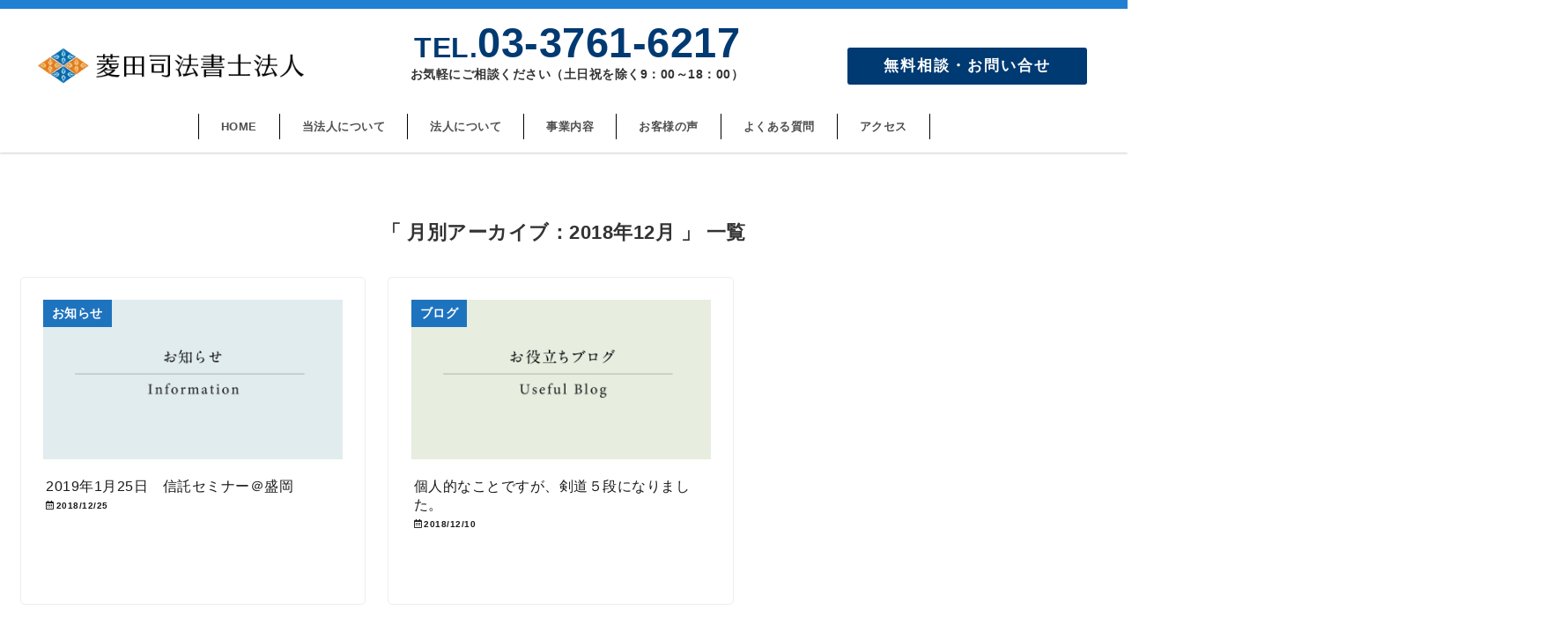

--- FILE ---
content_type: text/html; charset=UTF-8
request_url: https://hishida-jimusho.com/archives/date/2018/12/
body_size: 26954
content:
<!DOCTYPE html>
<!--[if lt IE 7]> <html class="ie6" dir="ltr" lang="ja"
	prefix="og: https://ogp.me/ns#" > <![endif]-->
<!--[if IE 7]> <html class="i7" dir="ltr" lang="ja"
	prefix="og: https://ogp.me/ns#" > <![endif]-->
<!--[if IE 8]> <html class="ie" dir="ltr" lang="ja"
	prefix="og: https://ogp.me/ns#" > <![endif]-->
<!--[if gt IE 8]><!-->
<html dir="ltr" lang="ja"
	prefix="og: https://ogp.me/ns#" > <!--<![endif]-->

<head>
		<meta charset="UTF-8" />
	<meta name="viewport" content="width=device-width,initial-scale=1.0">
	<meta name="format-detection" content="telephone=no" />
	<meta name="theme-color" content="#4285f4">
					<meta name="robots" content="noindex,follow">
		
			<meta name="description" content="" />
		<link rel="canonical" href="https://hishida-jimusho.com/archives/date/2018/12/">	<!-- OGP -->
<meta property="og:type" content="website">
<meta property="og:title" content="2019年1月25日　信託セミナー＠盛岡" />
<meta property="og:description" content="" />
<meta property="og:url" content="https://hishida-jimusho.com/archives/2018/12/678/" />
<meta name="twitter:card" content="summary_large_image" />
<meta property="og:site_name" content="菱田司法書士法人" />
<meta property="og:locale" content="ja_JP" />
<meta property="fb:admins" content="280000225843319" />
<meta property="fb:app_id" content="1760580897575502" />
<meta name="robots" content="max-image-preview:large" />
<!-- /OGP -->
	<!-- Fontawesome Free Icon全て読込むとき -->
			<!-- Fontawesomeの必要最低限にするとき -->
		<link rel="stylesheet" href="https://hishida-jimusho.com/wp-content/themes/deer/css/fontawesome.min.css" media="print"
			onload="this.media='all'">
		<!-- /Fontawesome設定終わり -->
	<link rel="preload prefetch" as="font" href="https://hishida-jimusho.com/wp-content/themes/deer/fonts/fa-brands-400.woff2"
		crossorigin>
	<link rel="preload prefetch" as="font" href="https://hishida-jimusho.com/wp-content/themes/deer/fonts/fa-regular-400.woff2"
		crossorigin>
	<link rel="preload prefetch" as="font" href="https://hishida-jimusho.com/wp-content/themes/deer/fonts/fa-solid-900.woff2"
		crossorigin>
	<!-- Googleフォントを適用するとき -->
			<!-- Googleフォントを適用しないとき -->
		<style>
			body {
				letter-spacing: .5px;
				font-family: 'Helvetica Neue', Helvetica, 'Hiragino Sans', 'ヒラギノ角ゴ ProN W3', 'Hiragino Kaku Gothic ProN', "メイリオ", 'Meiryo', sans-serif;
				min-width: 320px;
				word-wrap: break-word;
				#f2f2f2;
				overflow: hidden;
			}

			.gf {
				font-family: 'Helvetica Neue', Helvetica, 'Hiragino Sans', 'ヒラギノ角ゴ ProN W3', 'Hiragino Kaku Gothic ProN', "メイリオ", 'Meiryo', sans-serif;
				font-weight: 700
			}
		</style>
		<!-- /Googleフォント設定終わり -->
	<style>
		* {
			margin: 0;
			padding: 0
		}

		.pcnone {
			display: block;
			content-visibility: visible
		}

		.smanone {
			display: none;
			content-visibility: hidden
		}

		main,
		article,
		aside,
		header,
		canvas,
		details,
		figcaption,
		figure,
		footer,
		nav,
		section,
		summary {
			display: block
		}

		#wpadminbar {
			position: fixed !important;
			transition: .5s ease
		}

		.disappear {
			display: none;
			content-visibility: hidden;
			transition: .5s ease
		}

		#totalcover {
			position: relative
		}

		.header-change {
			display: flex;
			justify-content: space-between;
			position: fixed;
			top: -150px;
			transition: .5s;
			width: 100%;
			z-index: 100;
		}

		.header-change.show {
			top: 0;
			left: 0
		}

		header .sitename img,
		.change-sitename img {
			max-height: 35px;
			width: auto;
			margin: 5px
		}

		.sitename img a,
		.change-sitename img a {
			max-width: 210px;
			margin: 0 auto
		}

		.header-search-btn.none #search-button {
			position: relative;
			top: 0;
			right: 0
		}

		#header-gazou-pc {
			display: none
		}

		a {
			position: relative;
			display: inline;
			text-decoration: underline;
			transition: .3s
		}

		img,
		video,
		object {
			max-width: 100%;
			height: auto;
			border: none;
			vertical-align: bottom;
			-webkit-transition: .8s;
			-moz-transition: .8s;
			-o-transition: .8s;
			-ms-transition: .8s;
			transition: .8s
		}

		.clearfix:after {
			content: ".";
			display: block;
			clear: both;
			height: 0;
			visibility: hidden
		}

		.clearfix {
			display: block
		}

		.clear {
			clear: both
		}

		p {
			font-size: 16px;
			font-weight: 400;
			line-height: 1.9em;
			margin-bottom: 20px;
		}

		header .sitename,
		.change-sitename {
			font-size: 22px;
			font-weight: 800;
			line-height: 22px;
			padding: 0;
			height: auto;
			margin-bottom: 0
		}

		header .sitename a,
		.change-sitename a {
			font-size: 22px;
			width: 90%;
			text-decoration: none;
			font-weight: 700;
			line-height: 40px
		}

		header h1 {
			font-size: 12px;
			font-weight: 400
		}

		header a {
			text-decoration: none
		}

		header .descr {
			max-width: 1400px;
			height: 12px;
			text-align: left;
			font-size: 10px;
			padding: 0 10px 3px;
			font-weight: 500;
			margin: 0 auto;
			line-height: 12px
		}

		ul.breadcrumb {
			display: flex;
			align-items: center;
		}

		ul.breadcrumb li {
			list-style: none;
			font-size: 12px
		}

		ul.breadcrumb li a {
			display: block;
			float: left;
			padding: 0;
			margin: 5px 0
		}

		ul.breadcrumb li:first-child a:before {
			content: "\f015";
			font-family: "Font Awesome\ 5 Free";
			font-weight: 700;
			margin-right: 5px
		}

		ul.breadcrumb li a:after {
			content: "\f0da";
			font-family: "Font Awesome\ 5 Free";
			font-weight: 700;
			margin: 0 10px 0 5px;
			margin-right: 5px;
			color: #8e8e8e;
		}

		.header-action-btn a {
			display: block;
			min-width: 100px;
			padding: 10px;
			font-size: .8rem;
			border-radius: 10px;
			text-decoration: none;
		}

		.header-change .header-action-btn a {
			font-size: 1.2rem;
			letter-spacing: 0;
			width: 13rem;
		}

		.header-action-btn {
			position: relative;
			z-index: 2;
			text-align: center;
			margin: 0 10px
		}

		#change-logo {
			text-align: left
		}

		ul.breadcrumb li:last-child {
			display: none
		}

		h2 {
			font-weight: 700;
			font-size: 20px;
			padding: 1em 1.5em;
			margin: 10px 0;
			border-radius: 3px;
			line-height: 1.6em
		}

		.itiran-dl.clearfix {
			content-visibility: auto;
			contain-intrinsic-size: auto;
		}

		#topnews h3 {
			border-width: 0
		}

		#topnews .itiran-dl.clearfix,
		#newposts .itiran-dl.clearfix {
			position: relative;
			padding: 8px 5px;
			margin: 0 0 15px;
			transition: .3s ease;
			border-radius: 3px;
			border: .0625rem solid #eee
		}

		#topnews .itiran-dl.clearfix a.ripple.click-all,
		#newposts .itiran-dl.clearfix a.ripple.click-all {
			content-visibility: auto;
			contain: strict;
			position: absolute;
			top: 0;
			left: 0;
			width: 100%;
			height: 100%;
			z-index: 1;
			transition: .2s ease
		}

		#newposts .itiran-dl.clearfix:last-child {
			display: none
		}

		#topnews .itiran-dt,
		#newposts .itiran-dt {
			width: 128px;
			height: 72px;
			overflow: hidden;
			float: left;
			position: relative;
			display: flex;
			justify-content: center;
			align-items: center
		}

		#topnews .itiran-dt a,
		#newposts .itiran-dt a {
			width: 100%
		}

		#topnews .itiran-dt img,
		#newposts .itiran-dt img {
			width: 100%
		}

		.category_info p {
			position: absolute;
			top: 0;
			z-index: 1;
			padding: 3px;
			font-size: 10px;
			line-height: 14px
		}

		#topnews .itiran-dd,
		#newposts .itiran-dd {
			width: calc(100% - 133px);
			padding: 0 0 2px 5px;
			float: left
		}

		#topnews .clearfix .itiran-dd h3,
		#newposts .clearfix .itiran-dd h3 {
			font-size: 14px;
			font-weight: 700;
			padding: 0;
			margin-bottom: 2px
		}

		#topnews .clearfix .itiran-dd h3 a,
		#newposts .clearfix .itiran-dd h3 a {
			font-weight: 500;
			text-decoration: none;
			line-height: 1.3em;
			font-size: .9em
		}

		#topnews .clearfix .itiran-dd .blog_info p,
		#newposts .clearfix .itiran-dd .blog_info p {
			float: left;
			font-size: 10px;
			font-weight: 700;
			line-height: 13px;
			margin: 0;
			padding: 0 2px;
			width: 100%;
			position: relative;
			left: 0
		}

		#topnews .clearfix .itiran-dd .blog_info p:before,
		#newposts .clearfix .itiran-dd .blog_info p:before {
			position: relative;
			font-family: 'Font Awesome 5 Free';
			font-weight: 400;
			content: "\f073";
			left: -2px
		}

		h4.widgettitle {
			text-align: center;
			padding: 10px 0;
			margin: 20px 5px;
			border-radius: 3px
		}

		.article-date-design.date-deer-design {
			display: block;
			margin: 0
		}

		.article-date-design.date-deer-design .article-date {
			width: 80px;
			height: 80px;
			position: absolute;
			display: flex;
			justify-content: center;
			flex-wrap: wrap;
			align-items: center;
			align-content: center
		}

		.article-date-design.date-deer-design .published-year {
			text-align: center;
			font-size: 12px
		}

		.article-date-design.date-deer-design .published-day {
			font-size: 20px;
			font-weight: 700;
			padding: 0 0 2px
		}

		.article-date-design.date-deer-design .published-date span {
			font-size: 10px
		}

		.article-date-design.date-deer-design .modified-date {
			text-align: center;
			font-size: 12px;
			padding: 0;
			position: absolute;
			z-index: 1;
			width: 80px;
			height: 80px;
			display: flex;
			justify-content: center;
			align-items: center
		}

		.modified-md {
			font-size: 20px;
			margin: 0 0 5px
		}

		.article-date-design.date-deer-design .modified-date span {
			font-size: 10px
		}

		#side aside ul li {
			list-style: none
		}

		#side aside ul {
			margin: 0;
			padding: 5px
		}

		#side aside h4 {
			font-size: 18px;
			font-weight: 400;
			padding: 10px 5px;
			margin: 15px 0 5px;
			line-height: 33px;
			border-radius: .15em;
			clear: both
		}

		#side aside ul li a {
			position: relative;
			display: inline;
			width: 100%;
			line-height: 2em;
			margin: 0
		}

		#side aside #mybox ul {
			color: #1a1a1a;
			margin-bottom: 20px;
			padding: 0 5px 10px;
			border-radius: 3px;
			list-style: none
		}

		#side p {
			font-size: .8em;
			line-height: 24px
		}

		#main-navigation ul {
			position: relative;
			left: 50%;
			float: left
		}

		#main-navigation ul li {
			list-style: none;
			padding: 0;
			font-size: 13px;
			display: block;
			position: relative;
			left: -50%;
			float: left;
			border-left: 1px solid #000;
		}

		#main-navigation ul li:last-of-type {
			border-right: 1px solid #000;
		}

		#main-navigation ul li a {
			display: flex;
			flex-direction: column;
			padding: 5px 25px;
			border-radius: 1px;
			position: relative;
			margin: 0;
			font-weight: 600;
			font-size: 13px;
			line-height: 1.5;
		}

		#main-navigation li a {
			text-align: center;
			text-decoration: none;
			padding: 5px 10px;
			display: block;
			-webkit-transition: all .3s ease;
			-moz-transition: all .3s ease;
			-o-transition: all .3s ease;
			transition: all .3s ease
		}

		#main-navigation li ul {
			display: none;
			border-top: 1px #ccc;
			border-bottom: 1px #ccc;
			border-radius: 2px;
			padding: 0;
			position: absolute;
			top: 100%;
			left: 0;
			margin: 0 0 0 -1px;
			z-index: 999
		}

		#main-navigation ul li.main-parent-menu a:after {
			position: absolute;
			right: 10px;
			content: "\f107";
			font-family: 'Font Awesome 5 Free';
			font-size: 14px;
			font-weight: 700;
			line-height: 24px;
			transition: .3s ease
		}

		#main-navigation li a span {
			font-size: 12px;
			font-weight: 400;
			display: block
		}

		#main-navigation ul li ul li {
			left: 0
		}

		#side aside #search {
			padding-bottom: 0;
			position: relative;
			clear: both;
			margin: 10px 0
		}

		#search {
			margin: 75px 10px
		}

		button.searchsubmit {
			width: 45px;
			height: 45px;
			padding: 0;
			font-family: "Font Awesome 5 Free";
			font-size: 28px;
			border: none;
			background: transparent;
			position: absolute;
			z-index: 1;
			top: 12px;
			right: 5px;
			color: #5a5a5a
		}

		#side aside button.searchsubmit {
			top: 14px
		}

		#side aside .side-profile a {
			font-weight: 700
		}

		.side-profile .side-profcoverimg img {
			width: 100%
		}

		.side-profcoverimg {
			height: 120px;
			overflow: hidden;
			position: relative;
			display: flex;
			align-items: center
		}

		.no-cover-side-profimg {
			display: flex;
			margin: -10px -10px 0;
			padding: 10px;
			justify-content: center;
			align-items: center
		}

		.no-cover-side-profimg img {
			border-radius: 50%;
			width: 100px;
			margin: 0;
			border: 5px solid #fff
		}

		#header-upper-area,
		#change-header-upper-area {
			max-width: 100%;
			padding: 0 0 5px;
			margin: 0 auto;
			box-shadow: 0 .125rem .25rem #ccc;
			position: relative;
			width: 100%
		}

		#header-upper-area {
			z-index: 2
		}

		#header-upper-area.goup {
			position: relative;
			top: -300px;
			transition: .3s ease
		}

		.transmission #header-upper-area {
			position: absolute;
			background: rgba(0, 0, 0, 0);
			box-shadow: 0 0 0
		}

		.transmission .header-info {
			display: none;
		}

		#header-sp-wrap .pcnone .transmission .header-info {
			bottom: 0;
			top: unset
		}

		.transmission.isnot-front-page.smanone .header-info {
			display: block;
		}

		.pcnone .transmission .header-info {
			display: none;
		}

		.transparent-up-info {
			display: none;
			text-align: center;
		}

		.transparent-up-info.transmission {
			display: block;
		}

		.transparent-up-info a {
			display: block;
			padding: 5px;
			text-decoration: none
		}

		.left-menu-box {
			position: relative;
			float: left;
			width: 45px;
			height: 45px;
			margin: 0 5px
		}

		#logo-area,
		#change-logo-area {
			width: 100%;
			max-width: 1400px;
			padding: 0;
			margin: 5px auto;
			text-align: left;
			position: relative;
			display: flex;
			align-items: center;
			justify-content: space-between
		}

		#logo,
		#change-logo {
			width: calc(100% - 110px);
			margin: 0 auto;
			float: left
		}

		#logo {
			text-align: center
		}

		#change-logo {
			text-align: left
		}

		#logo.logoleft,
		#change-logo.logoleft {
			float: left
		}

		p.sitename,
		p .change-sitename {
			padding: 3px 0;
			margin: 0;
			height: 100%;
			min-height: 40px
		}

		.header-search-btn {
			width: 45px;
			height: 45px;
			margin: 0 5px;
			float: right
		}

		#header-gazou-area {
			max-width: 2500px;
			padding: 0;
			margin: 0 auto;
			position: relative;
			overflow: hidden
		}

		#navi-area {
			text-align: center;
			max-width: 1200px;
			padding: 0;
			margin: 0 0 0 auto;
			position: relative;
			z-index: 2
		}

		#top-upper {
			max-width: 1200px;
			padding: 0 auto;
			margin: 0 auto 15px
		}

		#top-under {
			max-width: 820px;
			margin: 0 auto;
			float: none;
			clear: both
		}

		header {
			text-align: center;
			padding-top: 20px
		}

		#gazou {
			height: auto;
			max-width: 100% !important
		}

		html {
			overflow: auto
		}

		body {
			overflow: hidden
		}

		#spnaviwrap {
			position: relative
		}

		.spnavi {
			overflow: hidden;
			width: 100%
		}

		nav#sp-navi::-webkit-scrollbar {
			display: none
		}

		nav#sp-navi {
			overflow-x: auto;
			-webkit-overflow-scrolling: touch;
			width: 100%
		}

		nav#sp-navi ul {
			display: flex;
			max-width: 100%;
			margin: 0;
			padding: 0;
			justify-content: flex-start;
			align-items: center
		}

		#spnaviwrap .spnavi ul li {
			list-style: none;
			text-align: center
		}

		#spnaviwrap .spnavi ul li a {
			margin: 2px auto;
			padding: 5px;
			font-size: 10px;
			min-width: 100px;
			display: inline-block
		}

		nav#sp-navi ul li a i,
		nav#sp-navi ul li a svg {
			display: block;
			font-size: 24px;
			margin: 2px auto
		}

		#sp-navi ul li a img {
			display: block;
			margin: 0 auto;
			width: 28px
		}

		#side input.s {
			position: relative;
			width: 95.5%;
			height: 50px;
			padding: 10px 2%;
			border: none;
			background: #eee;
			border-radius: 3px
		}

		#side aside a {
			font-weight: 400;
			color: #333;
			text-decoration: none
		}

		#header-sp-wrap {
			overflow: hidden;
			height: 100%;
			position: relative
		}

		#header-sp {
			position: relative;
			margin: -5px -0
		}

		#header-sp-innner-center {
			position: absolute;
			top: 50%;
			left: 50%;
			-webkit-transform: translate(-50%, -50%);
			-moz-transform: translate(-50%, -50%);
			-ms-transform: translate(-50%, -50%);
			-o-transform: translate(-50%, -50%);
			transform: translate(-50%, -50%);
			width: 90%;
			height: auto;
			z-index: 1
		}

		.header-info {
			font-size: .85em;
			text-align: center;
			padding: 0;
			position: absolute;
			bottom: -35px;
			left: 50%;
			transform: translateX(-50%);
			width: 80%;
			max-width: 1200px
		}

		#header-sp-wrap .header-info {
			font-size: .85em;
			text-align: center;
			padding: 0;
			position: absolute;
			top: 0;
			left: 50%;
			transform: translateX(-50%);
			width: 90%;
			z-index: 1
		}

		.header-info a {
			display: block;
			padding: 7px 10px;
			border-radius: 30px;
			margin: 10px auto;
			text-decoration: none;
			box-shadow: 0 1px 13px #ccc
		}

		.header-info.not-front.pcnone {
			bottom: 0;
			width: 90%
		}

		.page-template-sp-landingpage #wrapper,
		.page-template-page-company #wrapper {
			margin: 0 auto
		}

		body.page-template-sp-landingpage #contentInner {
			margin: 0 auto;
			padding: 0 5px
		}

		body.page-template-sp-landingpage main {
			padding: 0 20px
		}

		#wrapper {
			max-width: 600px;
			padding: 0;
			margin: 0 auto
		}

		/* #content{margin:0 5px;width:auto} */
		#content {
			width: auto
		}

		#contentInner {
			padding: 10px 5px;
			border-radius: 3px
		}

		main {
			margin: 0 0 10px;
			padding: 0 5px 40px
		}

		.pagination {
			clear: both;
			position: relative;
			font-size: 18px;
			line-height: 18px;
			margin: 20px;
			display: flex;
			padding: 0;
			justify-content: center;
			align-items: center
		}

		.pagination span,
		.pagination a {
			display: block;
			float: left;
			border-radius: 3px;
			margin: 0;
			padding: 5px;
			text-decoration: none;
			width: 30px;
			height: 30px;
			line-height: 30px;
			text-align: center
		}

		.pagination .current {
			padding: 5px;
			color: #fff;
		}

		.modified-date,
		.modified-date.date-normal {
			display: none
		}

		.article-date,
		.article-date.date-normal {
			display: none
		}

		.article-date-design,
		.article-date-design.date-normal {
			margin: 0 0 0 10px
		}

		.article-date-design,
		.article-date-design.date-normal,
		.page-article-date-design {
			font-size: 12px;
			display: flex;
			flex-wrap: wrap;
			align-items: center;
			flex-direction: row;
			justify-content: flex-start
		}

		.modified-date-normal,
		.modified-date-normal.date-normal,
		.article-date-normal,
		.article-date-normal.date-normal,
		.page-article-date-design .modified-date-normal,
		.page-article-date-design .article-date-normal {
			margin: 5px 10px 10px 0
		}

		.page-article-date-design {
			margin: 0
		}

		.writer-name {
			margin: 0 0 5px
		}

		.writer-name i {
			margin: 0 0 0 10px
		}

		.modified-date-normal.date-deer-design {
			display: none
		}

		.published-date-normal.date-deer-design {
			display: none
		}

		.writer-normal.date-deer-design {
			display: none
		}

		.page-both-date-design {
			font-size: 12px;
			display: flex;
			flex-wrap: wrap;
			align-items: center;
			flex-direction: row;
			justify-content: flex-start;
			margin: 0 0 -15px
		}

		.page-both-date-design .modified-date-normal,
		.page-both-date-design .article-date-normal {
			margin: 0 10px 0 0
		}

		.lpwide2 {
			margin: 0 -100px;
			padding: 20px 100px;
			clear: both
		}

		.lpwide2-inner {
			max-width: 420px;
			width: 100%;
			padding: 0
		}

		.textwidget {
			margin: 0;
			padding: 5px
		}

		.ripple {
			position: relative;
			overflow: hidden
		}

		h2.toppage {
			background: none;
			text-align: left;
			margin: 0;
			display: block;
			padding: 20px 10px;
			letter-spacing: 1px;
			font-size: 1.5rem;
			font-weight: 400
		}

		#start-menu,
		#change-start-menu {
			display: none
		}

		.left-menu {
			width: 40px;
			height: 40px;
			line-height: 40px;
			border-radius: 3px;
			text-align: center;
			font-size: 23px;
			position: absolute;
			z-index: 1;
			padding: 3px;
			top: -5px;
			left: -1px;
			animation: fadeIn .5s ease 0 1 normal
		}

		.menu-title {
			position: absolute;
			font-size: 10px;
			top: 25px;
			left: 7px;
			animation: fadeIn .3s ease 0 1 normal
		}

		.left-menu-close {
			display: none
		}

		#start-search {
			display: none
		}

		#search-button {
			padding: 0;
			top: 0;
			right: 5px;
			width: 45px;
			height: 45px;
			line-height: 45px;
			border-radius: 50%;
			text-align: center;
			font-size: 20px;
			color: #fff;
			-webkit-transition: all .3s ease;
			-moz-transition: all .3s ease;
			-o-transition: all .3s ease;
			overflow: hidden;
			z-index: 997
		}

		#search-button-close {
			display: none
		}

		#search-wrap {
			display: none
		}

		.simple-sns-share-btn {
			display: none
		}

		.simple-sns-share-btn.clean-type {
			display: none
		}

		.only-one-share-btn.simple-type {
			display: none
		}

		.simple-sns-share-btn.simple-type .sns {
			display: flex;
			justify-content: space-evenly
		}

		.simple-sns-share-btn.simple-type .sns a {
			width: 30px;
			height: 30px;
			font-size: 24px;
			line-height: 30px
		}

		.simple-sns-share-btn.simple-type {
			display: block;
			border-bottom: solid .0625rem #e0e0e0;
			margin: 0 10px 20px
		}

		#start-article-share {
			display: none
		}

		#article-share-btn {
			padding: 0;
			bottom: -10px;
			right: 10px;
			width: 45px;
			height: 45px;
			line-height: 45px;
			border-radius: 50%;
			text-align: center;
			font-size: 20px;
			-webkit-transition: all .3s ease;
			-moz-transition: all .3s ease;
			-o-transition: all .3s ease;
			overflow: hidden;
			z-index: 0;
			position: absolute;
			background: #fff;
			box-shadow: 0 1px 5px #ccc;
			transition: ..2s ease-in-out
		}

		#article-share-btn:hover {
			box-shadow: 0 5px 15px #888;
			transition: .2s ease-in-out
		}

		#article-share-btn-close {
			display: none
		}

		#article-share-wrap {
			display: none
		}

		#start-article-share:checked~#article-share-wrap {
			display: block
		}

		#article-share-wrap {
			margin: 0;
			position: fixed;
			z-index: 10000;
			top: 50%;
			left: 50%;
			transform: translate(-50%, -50%);
			width: 90%;
			max-width: 500px;
			height: auto;
			background: #fff;
			border-radius: 3px
		}

		#start-article-share:checked~label #article-share-close {
			position: fixed;
			display: block;
			right: 0;
			top: 0;
			width: 100vw;
			height: 100vh;
			background: rgb(0 0 0 / 60%);
			color: #fff;
			font-weight: 700;
			z-index: 10000;
			line-height: 55px;
			font-size: 50px;
			text-align: center;
			animation: fadeIn .3s ease 0 1 normal
		}

		#article-share-wrap .sns {
			margin: 10px;
			display: flex;
			justify-content: space-evenly
		}

		#article-share-wrap .share-btns .sns a {
			position: relative;
			display: block;
			font-size: 30px;
			width: 50px;
			height: 50px;
			line-height: 50px;
			text-align: center;
			margin: 0
		}

		li.cat-item {
			list-style: none
		}

		#top-under {
			max-width: 800px
		}

		#start-menu:checked~label .menu-title,
		#change-start-menu:checked~label .menu-title {
			display: none
		}

		.left-menu-wrap ul li a:hover {
			background: #efefef
		}

		.left-menu-wrap ul li a {
			color: #2d2d2d;
			font-size: .9em;
			font-weight: 400;
			width: 90%;
			padding: 10px 0;
			margin: 5px 0;
			display: inline-block;
			text-decoration: none
		}

		.left-menu-wrap ul {
			list-style: none
		}

		.left-menu-wrap {
			position: fixed;
			z-index: 999;
			top: 0;
			left: -400px;
			overflow: hidden;
			overflow-y: auto;
			width: 285px;
			height: 100vh;
			color: #1a1a1a;
			text-align: left;
			background: #fff;
			margin: 0 auto;
			padding: 0;
			box-shadow: 0 1px 14px #000
		}

		.left-menu-yohaku {
			padding: 50px
		}

		.left-menu-header {
			display: block;
			position: relative;
			top: 0;
			height: auto;
			width: 100%;
			left: 0
		}

		.left-menu-header p.sitename {
			display: block;
			position: relative;
			top: 0;
			padding: 10px;
			margin: 0
		}

		.left-menu-header p.sitename a {
			width: 90%;
			position: relative;
			top: 80px;
			padding: 5px;
			font-size: 20px
		}

		.left-menu-header p.sitename img {
			position: relative;
			max-width: 100%;
			width: auto;
			height: 35px;
			margin: 0;
			padding: 0
		}

		.left-menu-style {
			padding: 10px
		}

		.left-menu-wrap h4 {
			color: #fff;
			padding: 5px 10px;
			margin: 10px 0;
			border-radius: 3px
		}

		#wp-a11y-speak-polite {
			display: none
		}

		.footer-fix-menu {
			position: fixed;
			left: 0;
			bottom: 0;
			height: 65px;
			z-index: 9999;
			border-top: 1px solid #ccc
		}

		.footer-fix-menu a {
			margin: 5px 0 0;
			text-decoration: none
		}

		.footer-table-ul.pcnone {
			display: table;
			padding: 0;
			table-layout: fixed;
			text-align: center;
			width: 100%
		}

		.footer-table-ul.pcnone li {
			display: table-cell;
			vertical-align: top;
			height: 65px;
			padding: 7px
		}

		.footer-icon {
			font-size: 1.5em
		}

		.footer-memu-text {
			font-size: 10px;
			margin: 2px 0 0
		}

		.social-share-button {
			max-width: 320px;
			margin: 0 auto;
			padding: 10px;
			text-align: center
		}

		.social-share-button ul {
			padding: 0;
			margin: 10px 0
		}

		#side aside #mybox .social-share-button ul {
			padding: 0;
			margin: 0
		}

		#side aside .social-share-button ul li a {
			display: block;
			padding: 0;
			margin: 0 auto;
			width: 40px;
			height: 40px;
			line-height: 40px;
			font-size: 1.4em;
			border-radius: 50%;
			color: #333
		}

		#side aside .social-share-button ul li {
			line-height: 1.5em;
			padding: 5px
		}

		.social-share-button ul {
			display: table;
			table-layout: fixed;
			text-align: center;
			width: 100%
		}

		.social-share-button ul li {
			display: table-cell;
			vertical-align: center
		}

		.social-share-button ul li a:before {
			display: none
		}

		.side-name {
			font-size: 1.2em;
			font-weight: 700;
			text-align: center;
			margin: 3px 0
		}

		.side-job {
			text-align: center;
			font-size: .85em;
			font-weight: 700;
			margin: 10px auto;
			line-height: 20px
		}

		.side-profimg {
			text-align: center;
			margin: -50px 0 0;
			position: relative;
			width: 100px;
			left: calc(50% - 5px);
			transform: translateX(-50%)
		}

		.side-profimg img {
			border-radius: 50%;
			margin: 0;
			border: solid 5px #fff
		}

		.side-profile p {
			margin: 10px 0;
			padding: 0 5px
		}

		.side-profile .social-share-button {
			padding: 0
		}

		.side-profile {
			margin: 20px0;
			border-radius: 3px;
			padding: 10px;
			border: .0625rem solid #eee;
			overflow: hidden
		}

		.social-prof-link a {
			padding: 10px
		}

		video#wp-custom-header-video {
			margin: 0 0 -5px;
		}

		.yokonarabi-wrap {
			display: flex;
			overflow: auto;
			justify-content: space-between;
			align-items: flex-start;
			text-align: center;
			max-width: 1200px;
			margin: 0 auto
		}

		.yokonarabi-inner {
			margin: 10px;
			min-width: 80px;
			;
			max-width: 80px;
			text-align: center;
			font-size: .85rem
		}

		.yokonarabi-inner a {
			text-decoration: none;
			margin: 10px;
			display: inherit
		}

		.yokonarabi-wrap::-webkit-scrollbar {
			height: 2px
		}

		.yokonarabi-wrap::-webkit-scrollbar-track {
			background: #ddd
		}

		.yokonarabi-wrap::-webkit-scrollbar-thumb {
			background: #6f6f6f
		}

		li.wp-block-latest-comments__comment footer {
			margin: 0;
		}

		.header-tel {
			display: none;
		}

		@media only screen and (min-width: 440px) {

			header .sitename img,
			.change-sitename img {
				max-width: 300px
			}

			.yokonarabi-inner {
				font-size: 1rem
			}

			ul.breadcrumb li a {
				margin: 0
			}

			header .sitename a {
				width: 100%;
				font-size: 26px;
				line-height: 32px
			}

			#topnews .itiran-dl.clearfix,
			#newposts .itiran-dl.clearfix {
				overflow: hidden;
				padding: 2%;
				margin-bottom: 0;
				width: 43.4%;
				float: left;
				margin: 5px 1% 35px;
				height: 285px;
				border: solid .0625rem #eee;
				border-radius: .5rem
			}

			#topnews .itiran-dt,
			#newposts .itiran-dt {
				width: 100%;
				height: 65%;
				align-items: flex-start
			}

			#topnews .itiran-dd,
			#newposts .itiran-dd {
				width: 98%;
				padding: 1%
			}

			#topnews .clearfix .itiran-dd h3,
			#newposts .clearfix .itiran-dd h3 {
				font-size: 18px;
				line-height: 18px;
				font-weight: 400;
				padding: 0;
				margin: 5px 0
			}

			#newposts .clearfix .itiran-dd h3 {
				overflow: hidden;
				height: 45px
			}

			.category_info p {
				position: absolute;
				top: 0;
				z-index: 1;
				padding: 3px;
				font-size: 14px;
				line-height: 20px
			}
		}

		@media only screen and (min-width: 780px) {
			.smanone {
				display: block;
				content-visibility: visible
			}

			.pcnone {
				display: none;
				content-visibility: hidden
			}

			h1.descr.logo-center {
				text-align: center;
			}

			#logo-area.logo-center {
				display: block;
			}

			/* #logo.logo-center{margin:0 auto;text-align:center;max-width:500px;width:100%} */
			#logo.logo-center {
				margin: 0 auto;
				text-align: center;
				max-width: 95%;
				width: 100%;
				justify-content: space-between;
			}

			#logo.logo-center .sitename img {
				max-width: 500px;
				max-height: 60px;
				width: 25vw;
			}

			.center-position,
			.center-position.logo-center {
				display: flex;
				align-items: center
			}

			#navi-area.logo-center {
				margin: 10px auto
			}

			.yokonarabi-inner {
				min-width: 120px;
				max-width: 120px
			}

			#logo,
			#change-logo {
				text-align: left;
				margin: 5px;
				max-width: 300px;
				float: left
			}

			.left-menu-box {
				display: none
			}

			.page-article-date-design .modified-date-normal,
			.page-article-date-design .article-date-normal {
				margin: 0 10px 10px 0
			}

			#newposts .itiran-dl.clearfix {
				width: 27%;
				margin: 10px 1%;
				padding: 2%;
				transition: .2s ease
			}

			#newposts .itiran-dl.clearfix:hover {
				transition: .2s ease;
				box-shadow: 0 5px 10px #ccc
			}

			.footer-table-ul.pcnone {
				display: none
			}

			#header-gazou-pc {
				display: block
			}

			header .sitename a,
			.change-sitename a {
				width: 100%;
				font-size: 22px;
				line-height: 40px
			}

			#logo,
			#change-logo {
				float: none
			}

			header .sitename {
				font-size: 26px;
				line-height: 40px;
				height: auto
			}

			.header-gazou-inner {
				position: absolute;
				top: 50%;
				left: 50%;
				-webkit-transform: translate(-50%, -50%);
				-moz-transform: translate(-50%, -50%);
				-ms-transform: translate(-50%, -50%);
				-o-transform: translate(-50%, -50%);
				transform: translate(-50%, -50%);
				z-index: 0;
				width: 80%;
				height: auto
			}

			#topnews .itiran-dt,
			#newposts .itiran-dt {
				height: 60%;
				position: relative
			}

			body.page-template.page-template-page-one-column.page .post,
			body.page-template-page-one-column-sns.page .post {
				max-width: 1200px
			}

			.header-action-btn {
				max-width: 280px;
				width: 100%;
				display: flex;
				justify-content: center;
				align-items: center;
			}

			.header-action-btn a {
				display: block;
				min-width: 90%;
				padding: 10px;
				font-size: 1.3vw;
				border-radius: 3px;
				text-decoration: none;
				letter-spacing: 2px;
				font-weight: bold;
			}

			.header-tel {
				display: block;
			}

			.header-tel a {
				line-height: 0.8;
				text-decoration: none;
				color: #003a72;
				font-family: 'Helvetica', sans-serif;
				font-size: 3.7vw;
				font-weight: bold;
			}

			.header-tel a span {
				font-size: 2.5vw;
			}

			.header-tel p {
				font-weight: bold;
				font-size: 1.1vw;
			}

			.header-change .header-action-btn a {
				font-size: 1.3vw;
				line-height: 1
			}
		}

		.footer-table-ul li:nth-child(2) {
			background: #fff;
		}

		#header-upper-area,
		#change-header-upper-area {
			border-top: 10px solid #2280d2;
		}
	</style>

	<link rel="alternate" type="application/rss+xml" title="菱田司法書士法人 RSS Feed"
		href="https://hishida-jimusho.com/feed/" />
	<link rel="pingback" href="https://hishida-jimusho.com/xmlrpc.php" />
	<link rel="pingback" href="https://hishida-jimusho.com/xmlrpc.php" />
	<link rel="preconnect" href="cdnjs.cloudflare.com">
	<link rel="preconnect" href="ajax.googleapis.com">
	<link rel="preconnect" href="unpkg.com">
	<link rel="preconnect dns-prefetch" href="www.googletagmanager.com">
	<link rel="preconnect dns-prefetch" href="www.google-analytics.com">
	<link rel="preconnect dns-prefetch" href="www.gstatic.com">
	<link rel="preconnect dns-prefetch" href="script.hotjar.com">
	<link rel="preconnect dns-prefetch" href="connect.facebook.net">
	<link rel="preconnect dns-prefetch" href="hcaptcha.com">
	<!-- Google tag (gtag.js) -->
	<script async src="https://www.googletagmanager.com/gtag/js?id=G-4D1YLGQ6P5"></script>
	<script>
		window.dataLayer = window.dataLayer || [];
		function gtag() { dataLayer.push(arguments); }
		gtag('js', new Date());

		gtag('config', 'G-4D1YLGQ6P5');
	</script>
	
		<!-- All in One SEO 4.3.6.1 - aioseo.com -->
		<title>12月, 2018 - 菱田司法書士法人</title>
		<meta name="robots" content="max-image-preview:large" />
		<link rel="canonical" href="https://hishida-jimusho.com/archives/date/2018/12/" />
		<meta name="generator" content="All in One SEO (AIOSEO) 4.3.6.1 " />
		<script type="application/ld+json" class="aioseo-schema">
			{"@context":"https:\/\/schema.org","@graph":[{"@type":"BreadcrumbList","@id":"https:\/\/hishida-jimusho.com\/archives\/date\/2018\/12\/#breadcrumblist","itemListElement":[{"@type":"ListItem","@id":"https:\/\/hishida-jimusho.com\/#listItem","position":1,"item":{"@type":"WebPage","@id":"https:\/\/hishida-jimusho.com\/","name":"\u30db\u30fc\u30e0","description":"\u6771\u4eac\u90fd\u5927\u7530\u533a\u3067\u5275\u696d90\u5e74","url":"https:\/\/hishida-jimusho.com\/"},"nextItem":"https:\/\/hishida-jimusho.com\/archives\/date\/2018\/#listItem"},{"@type":"ListItem","@id":"https:\/\/hishida-jimusho.com\/archives\/date\/2018\/#listItem","position":2,"item":{"@type":"WebPage","@id":"https:\/\/hishida-jimusho.com\/archives\/date\/2018\/","name":"2018","url":"https:\/\/hishida-jimusho.com\/archives\/date\/2018\/"},"nextItem":"https:\/\/hishida-jimusho.com\/archives\/date\/2018\/12\/#listItem","previousItem":"https:\/\/hishida-jimusho.com\/#listItem"},{"@type":"ListItem","@id":"https:\/\/hishida-jimusho.com\/archives\/date\/2018\/12\/#listItem","position":3,"item":{"@type":"WebPage","@id":"https:\/\/hishida-jimusho.com\/archives\/date\/2018\/12\/","name":"12\u6708, 2018","url":"https:\/\/hishida-jimusho.com\/archives\/date\/2018\/12\/"},"previousItem":"https:\/\/hishida-jimusho.com\/archives\/date\/2018\/#listItem"}]},{"@type":"CollectionPage","@id":"https:\/\/hishida-jimusho.com\/archives\/date\/2018\/12\/#collectionpage","url":"https:\/\/hishida-jimusho.com\/archives\/date\/2018\/12\/","name":"12\u6708, 2018 - \u83f1\u7530\u53f8\u6cd5\u66f8\u58eb\u6cd5\u4eba","inLanguage":"ja","isPartOf":{"@id":"https:\/\/hishida-jimusho.com\/#website"},"breadcrumb":{"@id":"https:\/\/hishida-jimusho.com\/archives\/date\/2018\/12\/#breadcrumblist"}},{"@type":"Organization","@id":"https:\/\/hishida-jimusho.com\/#organization","name":"\u83f1\u7530\u53f8\u6cd5\u66f8\u58eb\u6cd5\u4eba","url":"https:\/\/hishida-jimusho.com\/"},{"@type":"WebSite","@id":"https:\/\/hishida-jimusho.com\/#website","url":"https:\/\/hishida-jimusho.com\/","name":"\u83f1\u7530\u53f8\u6cd5\u66f8\u58eb\u6cd5\u4eba","description":"\u6771\u4eac\u90fd\u5927\u7530\u533a\u3067\u5275\u696d90\u5e74","inLanguage":"ja","publisher":{"@id":"https:\/\/hishida-jimusho.com\/#organization"}}]}
		</script>
		<!-- All in One SEO -->

<link rel='dns-prefetch' href='//www.googletagmanager.com' />
<link rel='dns-prefetch' href='//hcaptcha.com' />
<style id='wp-img-auto-sizes-contain-inline-css' type='text/css'>
img:is([sizes=auto i],[sizes^="auto," i]){contain-intrinsic-size:3000px 1500px}
/*# sourceURL=wp-img-auto-sizes-contain-inline-css */
</style>
<style id='wp-emoji-styles-inline-css' type='text/css'>

	img.wp-smiley, img.emoji {
		display: inline !important;
		border: none !important;
		box-shadow: none !important;
		height: 1em !important;
		width: 1em !important;
		margin: 0 0.07em !important;
		vertical-align: -0.1em !important;
		background: none !important;
		padding: 0 !important;
	}
/*# sourceURL=wp-emoji-styles-inline-css */
</style>
<style id='wp-block-library-inline-css' type='text/css'>
:root{--wp-block-synced-color:#7a00df;--wp-block-synced-color--rgb:122,0,223;--wp-bound-block-color:var(--wp-block-synced-color);--wp-editor-canvas-background:#ddd;--wp-admin-theme-color:#007cba;--wp-admin-theme-color--rgb:0,124,186;--wp-admin-theme-color-darker-10:#006ba1;--wp-admin-theme-color-darker-10--rgb:0,107,160.5;--wp-admin-theme-color-darker-20:#005a87;--wp-admin-theme-color-darker-20--rgb:0,90,135;--wp-admin-border-width-focus:2px}@media (min-resolution:192dpi){:root{--wp-admin-border-width-focus:1.5px}}.wp-element-button{cursor:pointer}:root .has-very-light-gray-background-color{background-color:#eee}:root .has-very-dark-gray-background-color{background-color:#313131}:root .has-very-light-gray-color{color:#eee}:root .has-very-dark-gray-color{color:#313131}:root .has-vivid-green-cyan-to-vivid-cyan-blue-gradient-background{background:linear-gradient(135deg,#00d084,#0693e3)}:root .has-purple-crush-gradient-background{background:linear-gradient(135deg,#34e2e4,#4721fb 50%,#ab1dfe)}:root .has-hazy-dawn-gradient-background{background:linear-gradient(135deg,#faaca8,#dad0ec)}:root .has-subdued-olive-gradient-background{background:linear-gradient(135deg,#fafae1,#67a671)}:root .has-atomic-cream-gradient-background{background:linear-gradient(135deg,#fdd79a,#004a59)}:root .has-nightshade-gradient-background{background:linear-gradient(135deg,#330968,#31cdcf)}:root .has-midnight-gradient-background{background:linear-gradient(135deg,#020381,#2874fc)}:root{--wp--preset--font-size--normal:16px;--wp--preset--font-size--huge:42px}.has-regular-font-size{font-size:1em}.has-larger-font-size{font-size:2.625em}.has-normal-font-size{font-size:var(--wp--preset--font-size--normal)}.has-huge-font-size{font-size:var(--wp--preset--font-size--huge)}.has-text-align-center{text-align:center}.has-text-align-left{text-align:left}.has-text-align-right{text-align:right}.has-fit-text{white-space:nowrap!important}#end-resizable-editor-section{display:none}.aligncenter{clear:both}.items-justified-left{justify-content:flex-start}.items-justified-center{justify-content:center}.items-justified-right{justify-content:flex-end}.items-justified-space-between{justify-content:space-between}.screen-reader-text{border:0;clip-path:inset(50%);height:1px;margin:-1px;overflow:hidden;padding:0;position:absolute;width:1px;word-wrap:normal!important}.screen-reader-text:focus{background-color:#ddd;clip-path:none;color:#444;display:block;font-size:1em;height:auto;left:5px;line-height:normal;padding:15px 23px 14px;text-decoration:none;top:5px;width:auto;z-index:100000}html :where(.has-border-color){border-style:solid}html :where([style*=border-top-color]){border-top-style:solid}html :where([style*=border-right-color]){border-right-style:solid}html :where([style*=border-bottom-color]){border-bottom-style:solid}html :where([style*=border-left-color]){border-left-style:solid}html :where([style*=border-width]){border-style:solid}html :where([style*=border-top-width]){border-top-style:solid}html :where([style*=border-right-width]){border-right-style:solid}html :where([style*=border-bottom-width]){border-bottom-style:solid}html :where([style*=border-left-width]){border-left-style:solid}html :where(img[class*=wp-image-]){height:auto;max-width:100%}:where(figure){margin:0 0 1em}html :where(.is-position-sticky){--wp-admin--admin-bar--position-offset:var(--wp-admin--admin-bar--height,0px)}@media screen and (max-width:600px){html :where(.is-position-sticky){--wp-admin--admin-bar--position-offset:0px}}

/*# sourceURL=wp-block-library-inline-css */
</style><style id='wp-block-archives-inline-css' type='text/css'>
.wp-block-archives{box-sizing:border-box}.wp-block-archives-dropdown label{display:block}
/*# sourceURL=https://hishida-jimusho.com/wp-includes/blocks/archives/style.min.css */
</style>
<style id='wp-block-categories-inline-css' type='text/css'>
.wp-block-categories{box-sizing:border-box}.wp-block-categories.alignleft{margin-right:2em}.wp-block-categories.alignright{margin-left:2em}.wp-block-categories.wp-block-categories-dropdown.aligncenter{text-align:center}.wp-block-categories .wp-block-categories__label{display:block;width:100%}
/*# sourceURL=https://hishida-jimusho.com/wp-includes/blocks/categories/style.min.css */
</style>
<style id='wp-block-heading-inline-css' type='text/css'>
h1:where(.wp-block-heading).has-background,h2:where(.wp-block-heading).has-background,h3:where(.wp-block-heading).has-background,h4:where(.wp-block-heading).has-background,h5:where(.wp-block-heading).has-background,h6:where(.wp-block-heading).has-background{padding:1.25em 2.375em}h1.has-text-align-left[style*=writing-mode]:where([style*=vertical-lr]),h1.has-text-align-right[style*=writing-mode]:where([style*=vertical-rl]),h2.has-text-align-left[style*=writing-mode]:where([style*=vertical-lr]),h2.has-text-align-right[style*=writing-mode]:where([style*=vertical-rl]),h3.has-text-align-left[style*=writing-mode]:where([style*=vertical-lr]),h3.has-text-align-right[style*=writing-mode]:where([style*=vertical-rl]),h4.has-text-align-left[style*=writing-mode]:where([style*=vertical-lr]),h4.has-text-align-right[style*=writing-mode]:where([style*=vertical-rl]),h5.has-text-align-left[style*=writing-mode]:where([style*=vertical-lr]),h5.has-text-align-right[style*=writing-mode]:where([style*=vertical-rl]),h6.has-text-align-left[style*=writing-mode]:where([style*=vertical-lr]),h6.has-text-align-right[style*=writing-mode]:where([style*=vertical-rl]){rotate:180deg}
/*# sourceURL=https://hishida-jimusho.com/wp-includes/blocks/heading/style.min.css */
</style>
<style id='wp-block-latest-comments-inline-css' type='text/css'>
ol.wp-block-latest-comments{box-sizing:border-box;margin-left:0}:where(.wp-block-latest-comments:not([style*=line-height] .wp-block-latest-comments__comment)){line-height:1.1}:where(.wp-block-latest-comments:not([style*=line-height] .wp-block-latest-comments__comment-excerpt p)){line-height:1.8}.has-dates :where(.wp-block-latest-comments:not([style*=line-height])),.has-excerpts :where(.wp-block-latest-comments:not([style*=line-height])){line-height:1.5}.wp-block-latest-comments .wp-block-latest-comments{padding-left:0}.wp-block-latest-comments__comment{list-style:none;margin-bottom:1em}.has-avatars .wp-block-latest-comments__comment{list-style:none;min-height:2.25em}.has-avatars .wp-block-latest-comments__comment .wp-block-latest-comments__comment-excerpt,.has-avatars .wp-block-latest-comments__comment .wp-block-latest-comments__comment-meta{margin-left:3.25em}.wp-block-latest-comments__comment-excerpt p{font-size:.875em;margin:.36em 0 1.4em}.wp-block-latest-comments__comment-date{display:block;font-size:.75em}.wp-block-latest-comments .avatar,.wp-block-latest-comments__comment-avatar{border-radius:1.5em;display:block;float:left;height:2.5em;margin-right:.75em;width:2.5em}.wp-block-latest-comments[class*=-font-size] a,.wp-block-latest-comments[style*=font-size] a{font-size:inherit}
/*# sourceURL=https://hishida-jimusho.com/wp-includes/blocks/latest-comments/style.min.css */
</style>
<style id='wp-block-latest-posts-inline-css' type='text/css'>
.wp-block-latest-posts{box-sizing:border-box}.wp-block-latest-posts.alignleft{margin-right:2em}.wp-block-latest-posts.alignright{margin-left:2em}.wp-block-latest-posts.wp-block-latest-posts__list{list-style:none}.wp-block-latest-posts.wp-block-latest-posts__list li{clear:both;overflow-wrap:break-word}.wp-block-latest-posts.is-grid{display:flex;flex-wrap:wrap}.wp-block-latest-posts.is-grid li{margin:0 1.25em 1.25em 0;width:100%}@media (min-width:600px){.wp-block-latest-posts.columns-2 li{width:calc(50% - .625em)}.wp-block-latest-posts.columns-2 li:nth-child(2n){margin-right:0}.wp-block-latest-posts.columns-3 li{width:calc(33.33333% - .83333em)}.wp-block-latest-posts.columns-3 li:nth-child(3n){margin-right:0}.wp-block-latest-posts.columns-4 li{width:calc(25% - .9375em)}.wp-block-latest-posts.columns-4 li:nth-child(4n){margin-right:0}.wp-block-latest-posts.columns-5 li{width:calc(20% - 1em)}.wp-block-latest-posts.columns-5 li:nth-child(5n){margin-right:0}.wp-block-latest-posts.columns-6 li{width:calc(16.66667% - 1.04167em)}.wp-block-latest-posts.columns-6 li:nth-child(6n){margin-right:0}}:root :where(.wp-block-latest-posts.is-grid){padding:0}:root :where(.wp-block-latest-posts.wp-block-latest-posts__list){padding-left:0}.wp-block-latest-posts__post-author,.wp-block-latest-posts__post-date{display:block;font-size:.8125em}.wp-block-latest-posts__post-excerpt,.wp-block-latest-posts__post-full-content{margin-bottom:1em;margin-top:.5em}.wp-block-latest-posts__featured-image a{display:inline-block}.wp-block-latest-posts__featured-image img{height:auto;max-width:100%;width:auto}.wp-block-latest-posts__featured-image.alignleft{float:left;margin-right:1em}.wp-block-latest-posts__featured-image.alignright{float:right;margin-left:1em}.wp-block-latest-posts__featured-image.aligncenter{margin-bottom:1em;text-align:center}
/*# sourceURL=https://hishida-jimusho.com/wp-includes/blocks/latest-posts/style.min.css */
</style>
<style id='wp-block-search-inline-css' type='text/css'>
.wp-block-search__button{margin-left:10px;word-break:normal}.wp-block-search__button.has-icon{line-height:0}.wp-block-search__button svg{height:1.25em;min-height:24px;min-width:24px;width:1.25em;fill:currentColor;vertical-align:text-bottom}:where(.wp-block-search__button){border:1px solid #ccc;padding:6px 10px}.wp-block-search__inside-wrapper{display:flex;flex:auto;flex-wrap:nowrap;max-width:100%}.wp-block-search__label{width:100%}.wp-block-search.wp-block-search__button-only .wp-block-search__button{box-sizing:border-box;display:flex;flex-shrink:0;justify-content:center;margin-left:0;max-width:100%}.wp-block-search.wp-block-search__button-only .wp-block-search__inside-wrapper{min-width:0!important;transition-property:width}.wp-block-search.wp-block-search__button-only .wp-block-search__input{flex-basis:100%;transition-duration:.3s}.wp-block-search.wp-block-search__button-only.wp-block-search__searchfield-hidden,.wp-block-search.wp-block-search__button-only.wp-block-search__searchfield-hidden .wp-block-search__inside-wrapper{overflow:hidden}.wp-block-search.wp-block-search__button-only.wp-block-search__searchfield-hidden .wp-block-search__input{border-left-width:0!important;border-right-width:0!important;flex-basis:0;flex-grow:0;margin:0;min-width:0!important;padding-left:0!important;padding-right:0!important;width:0!important}:where(.wp-block-search__input){appearance:none;border:1px solid #949494;flex-grow:1;font-family:inherit;font-size:inherit;font-style:inherit;font-weight:inherit;letter-spacing:inherit;line-height:inherit;margin-left:0;margin-right:0;min-width:3rem;padding:8px;text-decoration:unset!important;text-transform:inherit}:where(.wp-block-search__button-inside .wp-block-search__inside-wrapper){background-color:#fff;border:1px solid #949494;box-sizing:border-box;padding:4px}:where(.wp-block-search__button-inside .wp-block-search__inside-wrapper) .wp-block-search__input{border:none;border-radius:0;padding:0 4px}:where(.wp-block-search__button-inside .wp-block-search__inside-wrapper) .wp-block-search__input:focus{outline:none}:where(.wp-block-search__button-inside .wp-block-search__inside-wrapper) :where(.wp-block-search__button){padding:4px 8px}.wp-block-search.aligncenter .wp-block-search__inside-wrapper{margin:auto}.wp-block[data-align=right] .wp-block-search.wp-block-search__button-only .wp-block-search__inside-wrapper{float:right}
/*# sourceURL=https://hishida-jimusho.com/wp-includes/blocks/search/style.min.css */
</style>
<style id='wp-block-group-inline-css' type='text/css'>
.wp-block-group{box-sizing:border-box}:where(.wp-block-group.wp-block-group-is-layout-constrained){position:relative}
/*# sourceURL=https://hishida-jimusho.com/wp-includes/blocks/group/style.min.css */
</style>
<style id='global-styles-inline-css' type='text/css'>
:root{--wp--preset--aspect-ratio--square: 1;--wp--preset--aspect-ratio--4-3: 4/3;--wp--preset--aspect-ratio--3-4: 3/4;--wp--preset--aspect-ratio--3-2: 3/2;--wp--preset--aspect-ratio--2-3: 2/3;--wp--preset--aspect-ratio--16-9: 16/9;--wp--preset--aspect-ratio--9-16: 9/16;--wp--preset--color--black: #000000;--wp--preset--color--cyan-bluish-gray: #abb8c3;--wp--preset--color--white: #ffffff;--wp--preset--color--pale-pink: #f78da7;--wp--preset--color--vivid-red: #cf2e2e;--wp--preset--color--luminous-vivid-orange: #ff6900;--wp--preset--color--luminous-vivid-amber: #fcb900;--wp--preset--color--light-green-cyan: #7bdcb5;--wp--preset--color--vivid-green-cyan: #00d084;--wp--preset--color--pale-cyan-blue: #8ed1fc;--wp--preset--color--vivid-cyan-blue: #0693e3;--wp--preset--color--vivid-purple: #9b51e0;--wp--preset--gradient--vivid-cyan-blue-to-vivid-purple: linear-gradient(135deg,rgb(6,147,227) 0%,rgb(155,81,224) 100%);--wp--preset--gradient--light-green-cyan-to-vivid-green-cyan: linear-gradient(135deg,rgb(122,220,180) 0%,rgb(0,208,130) 100%);--wp--preset--gradient--luminous-vivid-amber-to-luminous-vivid-orange: linear-gradient(135deg,rgb(252,185,0) 0%,rgb(255,105,0) 100%);--wp--preset--gradient--luminous-vivid-orange-to-vivid-red: linear-gradient(135deg,rgb(255,105,0) 0%,rgb(207,46,46) 100%);--wp--preset--gradient--very-light-gray-to-cyan-bluish-gray: linear-gradient(135deg,rgb(238,238,238) 0%,rgb(169,184,195) 100%);--wp--preset--gradient--cool-to-warm-spectrum: linear-gradient(135deg,rgb(74,234,220) 0%,rgb(151,120,209) 20%,rgb(207,42,186) 40%,rgb(238,44,130) 60%,rgb(251,105,98) 80%,rgb(254,248,76) 100%);--wp--preset--gradient--blush-light-purple: linear-gradient(135deg,rgb(255,206,236) 0%,rgb(152,150,240) 100%);--wp--preset--gradient--blush-bordeaux: linear-gradient(135deg,rgb(254,205,165) 0%,rgb(254,45,45) 50%,rgb(107,0,62) 100%);--wp--preset--gradient--luminous-dusk: linear-gradient(135deg,rgb(255,203,112) 0%,rgb(199,81,192) 50%,rgb(65,88,208) 100%);--wp--preset--gradient--pale-ocean: linear-gradient(135deg,rgb(255,245,203) 0%,rgb(182,227,212) 50%,rgb(51,167,181) 100%);--wp--preset--gradient--electric-grass: linear-gradient(135deg,rgb(202,248,128) 0%,rgb(113,206,126) 100%);--wp--preset--gradient--midnight: linear-gradient(135deg,rgb(2,3,129) 0%,rgb(40,116,252) 100%);--wp--preset--font-size--small: 13px;--wp--preset--font-size--medium: 20px;--wp--preset--font-size--large: 36px;--wp--preset--font-size--x-large: 42px;--wp--preset--spacing--20: 0.44rem;--wp--preset--spacing--30: 0.67rem;--wp--preset--spacing--40: 1rem;--wp--preset--spacing--50: 1.5rem;--wp--preset--spacing--60: 2.25rem;--wp--preset--spacing--70: 3.38rem;--wp--preset--spacing--80: 5.06rem;--wp--preset--shadow--natural: 6px 6px 9px rgba(0, 0, 0, 0.2);--wp--preset--shadow--deep: 12px 12px 50px rgba(0, 0, 0, 0.4);--wp--preset--shadow--sharp: 6px 6px 0px rgba(0, 0, 0, 0.2);--wp--preset--shadow--outlined: 6px 6px 0px -3px rgb(255, 255, 255), 6px 6px rgb(0, 0, 0);--wp--preset--shadow--crisp: 6px 6px 0px rgb(0, 0, 0);}:where(.is-layout-flex){gap: 0.5em;}:where(.is-layout-grid){gap: 0.5em;}body .is-layout-flex{display: flex;}.is-layout-flex{flex-wrap: wrap;align-items: center;}.is-layout-flex > :is(*, div){margin: 0;}body .is-layout-grid{display: grid;}.is-layout-grid > :is(*, div){margin: 0;}:where(.wp-block-columns.is-layout-flex){gap: 2em;}:where(.wp-block-columns.is-layout-grid){gap: 2em;}:where(.wp-block-post-template.is-layout-flex){gap: 1.25em;}:where(.wp-block-post-template.is-layout-grid){gap: 1.25em;}.has-black-color{color: var(--wp--preset--color--black) !important;}.has-cyan-bluish-gray-color{color: var(--wp--preset--color--cyan-bluish-gray) !important;}.has-white-color{color: var(--wp--preset--color--white) !important;}.has-pale-pink-color{color: var(--wp--preset--color--pale-pink) !important;}.has-vivid-red-color{color: var(--wp--preset--color--vivid-red) !important;}.has-luminous-vivid-orange-color{color: var(--wp--preset--color--luminous-vivid-orange) !important;}.has-luminous-vivid-amber-color{color: var(--wp--preset--color--luminous-vivid-amber) !important;}.has-light-green-cyan-color{color: var(--wp--preset--color--light-green-cyan) !important;}.has-vivid-green-cyan-color{color: var(--wp--preset--color--vivid-green-cyan) !important;}.has-pale-cyan-blue-color{color: var(--wp--preset--color--pale-cyan-blue) !important;}.has-vivid-cyan-blue-color{color: var(--wp--preset--color--vivid-cyan-blue) !important;}.has-vivid-purple-color{color: var(--wp--preset--color--vivid-purple) !important;}.has-black-background-color{background-color: var(--wp--preset--color--black) !important;}.has-cyan-bluish-gray-background-color{background-color: var(--wp--preset--color--cyan-bluish-gray) !important;}.has-white-background-color{background-color: var(--wp--preset--color--white) !important;}.has-pale-pink-background-color{background-color: var(--wp--preset--color--pale-pink) !important;}.has-vivid-red-background-color{background-color: var(--wp--preset--color--vivid-red) !important;}.has-luminous-vivid-orange-background-color{background-color: var(--wp--preset--color--luminous-vivid-orange) !important;}.has-luminous-vivid-amber-background-color{background-color: var(--wp--preset--color--luminous-vivid-amber) !important;}.has-light-green-cyan-background-color{background-color: var(--wp--preset--color--light-green-cyan) !important;}.has-vivid-green-cyan-background-color{background-color: var(--wp--preset--color--vivid-green-cyan) !important;}.has-pale-cyan-blue-background-color{background-color: var(--wp--preset--color--pale-cyan-blue) !important;}.has-vivid-cyan-blue-background-color{background-color: var(--wp--preset--color--vivid-cyan-blue) !important;}.has-vivid-purple-background-color{background-color: var(--wp--preset--color--vivid-purple) !important;}.has-black-border-color{border-color: var(--wp--preset--color--black) !important;}.has-cyan-bluish-gray-border-color{border-color: var(--wp--preset--color--cyan-bluish-gray) !important;}.has-white-border-color{border-color: var(--wp--preset--color--white) !important;}.has-pale-pink-border-color{border-color: var(--wp--preset--color--pale-pink) !important;}.has-vivid-red-border-color{border-color: var(--wp--preset--color--vivid-red) !important;}.has-luminous-vivid-orange-border-color{border-color: var(--wp--preset--color--luminous-vivid-orange) !important;}.has-luminous-vivid-amber-border-color{border-color: var(--wp--preset--color--luminous-vivid-amber) !important;}.has-light-green-cyan-border-color{border-color: var(--wp--preset--color--light-green-cyan) !important;}.has-vivid-green-cyan-border-color{border-color: var(--wp--preset--color--vivid-green-cyan) !important;}.has-pale-cyan-blue-border-color{border-color: var(--wp--preset--color--pale-cyan-blue) !important;}.has-vivid-cyan-blue-border-color{border-color: var(--wp--preset--color--vivid-cyan-blue) !important;}.has-vivid-purple-border-color{border-color: var(--wp--preset--color--vivid-purple) !important;}.has-vivid-cyan-blue-to-vivid-purple-gradient-background{background: var(--wp--preset--gradient--vivid-cyan-blue-to-vivid-purple) !important;}.has-light-green-cyan-to-vivid-green-cyan-gradient-background{background: var(--wp--preset--gradient--light-green-cyan-to-vivid-green-cyan) !important;}.has-luminous-vivid-amber-to-luminous-vivid-orange-gradient-background{background: var(--wp--preset--gradient--luminous-vivid-amber-to-luminous-vivid-orange) !important;}.has-luminous-vivid-orange-to-vivid-red-gradient-background{background: var(--wp--preset--gradient--luminous-vivid-orange-to-vivid-red) !important;}.has-very-light-gray-to-cyan-bluish-gray-gradient-background{background: var(--wp--preset--gradient--very-light-gray-to-cyan-bluish-gray) !important;}.has-cool-to-warm-spectrum-gradient-background{background: var(--wp--preset--gradient--cool-to-warm-spectrum) !important;}.has-blush-light-purple-gradient-background{background: var(--wp--preset--gradient--blush-light-purple) !important;}.has-blush-bordeaux-gradient-background{background: var(--wp--preset--gradient--blush-bordeaux) !important;}.has-luminous-dusk-gradient-background{background: var(--wp--preset--gradient--luminous-dusk) !important;}.has-pale-ocean-gradient-background{background: var(--wp--preset--gradient--pale-ocean) !important;}.has-electric-grass-gradient-background{background: var(--wp--preset--gradient--electric-grass) !important;}.has-midnight-gradient-background{background: var(--wp--preset--gradient--midnight) !important;}.has-small-font-size{font-size: var(--wp--preset--font-size--small) !important;}.has-medium-font-size{font-size: var(--wp--preset--font-size--medium) !important;}.has-large-font-size{font-size: var(--wp--preset--font-size--large) !important;}.has-x-large-font-size{font-size: var(--wp--preset--font-size--x-large) !important;}
/*# sourceURL=global-styles-inline-css */
</style>

<style id='classic-theme-styles-inline-css' type='text/css'>
/*! This file is auto-generated */
.wp-block-button__link{color:#fff;background-color:#32373c;border-radius:9999px;box-shadow:none;text-decoration:none;padding:calc(.667em + 2px) calc(1.333em + 2px);font-size:1.125em}.wp-block-file__button{background:#32373c;color:#fff;text-decoration:none}
/*# sourceURL=/wp-includes/css/classic-themes.min.css */
</style>
<link rel='stylesheet' id='toc-screen-css' href='https://hishida-jimusho.com/wp-content/plugins/table-of-contents-plus/screen.min.css?ver=2302' type='text/css' media='all' />
<style id='toc-screen-inline-css' type='text/css'>
div#toc_container {width: 100%;}
/*# sourceURL=toc-screen-inline-css */
</style>
<link rel='stylesheet' id='style-css' href='https://hishida-jimusho.com/wp-content/themes/deer/style.css?ver=6.9' type='text/css' media='all' />
<link rel='stylesheet' id='child-style-css' href='https://hishida-jimusho.com/wp-content/themes/deer_child/style.css?ver=6.9' type='text/css' media='all' />
<link rel='stylesheet' id='main-css' href='https://hishida-jimusho.com/wp-content/themes/deer/style.css?ver=6.9' type='text/css' media='all' />
<link rel='stylesheet' id='page-company-css' href='https://hishida-jimusho.com/wp-content/themes/deer/css/page-company.css?ver=6.9' type='text/css' media='all' />
<link rel='stylesheet' id='single-css' href='https://hishida-jimusho.com/wp-content/themes/deer/css/single.css?ver=6.9' type='text/css' media='all' />
<link rel='stylesheet' id='aurora-heatmap-css' href='https://hishida-jimusho.com/wp-content/plugins/aurora-heatmap/style.css?ver=1.7.0' type='text/css' media='all' />
<link rel="https://api.w.org/" href="https://hishida-jimusho.com/wp-json/" /><meta name="generator" content="Site Kit by Google 1.105.0" /><style>
.h-captcha{position:relative;display:block;margin-bottom:2rem;padding:0;clear:both}.h-captcha[data-size="normal"]{width:302px;height:76px}.h-captcha[data-size="compact"]{width:158px;height:138px}.h-captcha[data-size="invisible"]{display:none}.h-captcha iframe{z-index:1}.h-captcha::before{content:"";display:block;position:absolute;top:0;left:0;background:url(https://hishida-jimusho.com/wp-content/plugins/hcaptcha-for-forms-and-more/assets/images/hcaptcha-div-logo.svg) no-repeat;border:1px solid #fff0;border-radius:4px;box-sizing:border-box}.h-captcha::after{content:"The hCaptcha loading is delayed until user interaction.";font-family:-apple-system,system-ui,BlinkMacSystemFont,"Segoe UI",Roboto,Oxygen,Ubuntu,"Helvetica Neue",Arial,sans-serif;font-size:10px;font-weight:500;position:absolute;top:0;bottom:0;left:0;right:0;box-sizing:border-box;color:#bf1722;opacity:0}.h-captcha:not(:has(iframe))::after{animation:hcap-msg-fade-in .3s ease forwards;animation-delay:2s}.h-captcha:has(iframe)::after{animation:none;opacity:0}@keyframes hcap-msg-fade-in{to{opacity:1}}.h-captcha[data-size="normal"]::before{width:302px;height:76px;background-position:93.8% 28%}.h-captcha[data-size="normal"]::after{width:302px;height:76px;display:flex;flex-wrap:wrap;align-content:center;line-height:normal;padding:0 75px 0 10px}.h-captcha[data-size="compact"]::before{width:158px;height:138px;background-position:49.9% 78.8%}.h-captcha[data-size="compact"]::after{width:158px;height:138px;text-align:center;line-height:normal;padding:24px 10px 10px 10px}.h-captcha[data-theme="light"]::before,body.is-light-theme .h-captcha[data-theme="auto"]::before,.h-captcha[data-theme="auto"]::before{background-color:#fafafa;border:1px solid #e0e0e0}.h-captcha[data-theme="dark"]::before,body.is-dark-theme .h-captcha[data-theme="auto"]::before,html.wp-dark-mode-active .h-captcha[data-theme="auto"]::before,html.drdt-dark-mode .h-captcha[data-theme="auto"]::before{background-image:url(https://hishida-jimusho.com/wp-content/plugins/hcaptcha-for-forms-and-more/assets/images/hcaptcha-div-logo-white.svg);background-repeat:no-repeat;background-color:#333;border:1px solid #f5f5f5}@media (prefers-color-scheme:dark){.h-captcha[data-theme="auto"]::before{background-image:url(https://hishida-jimusho.com/wp-content/plugins/hcaptcha-for-forms-and-more/assets/images/hcaptcha-div-logo-white.svg);background-repeat:no-repeat;background-color:#333;border:1px solid #f5f5f5}}.h-captcha[data-theme="custom"]::before{background-color:initial}.h-captcha[data-size="invisible"]::before,.h-captcha[data-size="invisible"]::after{display:none}.h-captcha iframe{position:relative}div[style*="z-index: 2147483647"] div[style*="border-width: 11px"][style*="position: absolute"][style*="pointer-events: none"]{border-style:none}
</style>
<!-- Analytics by WP Statistics v14.10.3 - https://wp-statistics.com -->

<style type="text/css">




/*カスタマイザーサイトカラー*/
/*1-AB*/
#header-upper-area, #change-header-upper-area {
	background: -webkit-linear-gradient(left, #ffffff, #ffffff); 
	background: linear-gradient(to right, #ffffff, #ffffff); 
}

/* 2*/
.left-menu { color: #504f4f;}
header .sitename a,.change-sitename a { color: #504f4f;}
header h1 { color: #504f4f;}
header .descr { color: #504f4f;}
.menu-title { color: #504f4f;}
header .sitename,.change-sitename { color: #504f4f;}
#main-navigation ul li a { color: #504f4f;}
#main-navigation ul li.main-parent-menu a:after{ color: #504f4f;}
#search-button{ color: #504f4f;}
#spnaviwrap .spnavi ul li a { color: #504f4f;}
#navi-large-area a { color: #504f4f;}

/*透過時*/
.transmission a.gf {color:;}
#main-navigation .transmission ul li a,#main-navigation .transmission ul li.main-parent-menu a:after {color:;}
.transmission #search-button {color:;}
.transmission .left-menu,.transmission .menu-title {color:;}
.transmission #spnaviwrap .spnavi ul li a {color:;}
h1.descr.transmission {color:;}

/*3*/
.left-menu-header { background:#1e73be;}
#left-menu-wrap h4 { background:#1e73be;}



/* 5*/

/* 6*/
#main-navigation li a:hover {color: #969594;}
#main-navigation ul li.main-parent-menu a:hover:after {color: #969594;}

/* 7*/
#main-navigation li a:hover{ background:#ffffff;}
/* 8*/
#main-navigation li ul li a{ color: #ffffff;}
#main-navigation ul li.main-parent-menu ul li a:after{ color: #ffffff;}
/*9*/
#main-navigation li ul li a{background:#1e73be;}



/* 8*/
body { color:#333333;}
.post ul li, .post ol li { color:#333333;}
.prev-title p, .next-title p{color: #333333;}
.prev-label, .next-label{color: #333333;}
h2.toppage { color:#333333;}
h2.archiev { color:#333333;}
#side aside ul li a { color:#333333;}
#side aside ul li { color:#333333;}
.share-message { color:#333333;}
#kijisita-wrap h3{ color:#333333;}
#comments h3{ color:#333333;}
#comments p{ color:#333333;}
.bottom-prof-name a{ color:#333333;}
#breadcrumb a{ color:#333333;}
.entry-title{ color:#333333;}
.yokonarabi-inner a{ color:#333333;}
/* 9*/
a { color:#1a73e8;
}
/*ページャー*/
.pagination span, .pagination a {color: #1a73e8;}
.pagination .current {
	background-color: #1a73e8;
}
#comments input[type="submit"]{
	background-color: #1a73e8;
}
.kijisita-category a{background:#1a73e8;}
.hashtag a {color: #1a73e8;}
#prof-kijisita .prof-under-article-right-profurl a{background: #1a73e8;}
.tagcloud a{background: #1a73e8;}
#breadcrumb i.fa.fa-home{color: #1a73e8;}
#breadcrumb i.fa.fa-folder{color: #1a73e8;}
/* 10*/
a:hover { color:#174ea6;}
/*ページャー*/
.pagination a:hover {background-color: #174ea6;}
#comments input[type="submit"]:hover{background-color: #174ea6;}

/* 11*/
.btn-wrap a{ 
	background:#1a73e8;
	border:2px solid #1a73e8;
}
.btn-wrap.kotei1 a{ 
	background:#1a73e8;
	border:1px solid #1a73e8;
}

.btn-wrap.ghost a {
    border: 2px solid #1a73e8;
    color: #1a73e8;
}
.field-wrap input[type=button],.field-wrap input[type=submit]{background:#1a73e8!important;}


/* 12*/
/*普通のボタンの色*/
.btn-wrap a:hover{ 
	background:#3169b3;
	border:2px solid #3169b3;
}
.field-wrap input[type=button]:hover,.field-wrap input[type=submit]:hover{
    background:#3169b3!important;
}
/*固定幅1のボタン*/
.btn-wrap.kotei1 a:hover{ 
	background:#3169b3;
	color:#fff;
	border:1px solid #3169b3;
}
.btn-wrap.ghost a:hover {
    border: 2px solid #3169b3;
	background:#3169b3;
    color: #fff;
}

/* 13*/
.btn-wrap.spe a {
	border: 2px solid #e57a00;
	background-color:#e57a00;
}

.btn-wrap.spe a::before,
.btn-wrap.spe a::after {
	background: #e57a00;
}
.btn-wrap.spe2 a {
	border: 2px solid #e57a00;
	background-color:#e57a00;
}

.btn-wrap.spe2 a::before,
.btn-wrap.spe2 a::after {
	background: #e57a00;
}
.btn-wrap.ghostspe a {
	border: 2px solid #e57a00;
	color: #e57a00;
}
.btn-wrap.zoomin a {
	border: 2px solid #e57a00;
	color: #e57a00;
}
.btn-wrap.zoomin a:hover::after {
	background: #e57a00;
}
.btn-wrap.zoomin a:hover {
	background-color: #e57a00;
	border-color: #e57a00;
}
.btn-wrap.down a{
	border: 2px solid #e57a00;
	color: #e57a00;
}
.btn-wrap.down a::after {
	background: #e57a00;
}


/* 14*/
.btn-wrap.spe a:hover {
	border-color: #2ad3a6;
	color: #2ad3a6;
}

.btn-wrap.spe a:hover::before,
.btn-wrap.spe a:hover::after {
	background-color: #2ad3a6;
}
.btn-wrap.spe2 a:hover {
	border-color: #2ad3a6;
	color: #2ad3a6;
}

.btn-wrap.spe2 a:hover::before,
.btn-wrap.spe2 a:hover::after {
	background-color: #2ad3a6;
}
.btn-wrap.ghostspe a:hover {
	background-color: #2ad3a6;
	border-color: #2ad3a6;
}


/******
見出し2(h2)キーカラー
*******/ 
.post h2{background: #ffffff;}
h2.widgettitle{background: #ffffff;}
.post .short-line  h2:before{
    background:#ffffff;
}
h2{background: #ffffff;}
.post .kagikakko h2:after{
    border-top: 2px solid  #ffffff;
	border-left: 2px solid  #ffffff;
}
.post .kagikakko  h2:before{
    border-right: 2px solid #ffffff;
	border-bottom: 2px solid #ffffff;
}
.post .stripe-bottom h2:after {
	background-image: -webkit-repeating-linear-gradient(135deg, #ffffff, #ffffff 1px, transparent 2px, transparent 5px);
	background-image: repeating-linear-gradient(-45deg, #ffffff, #ffffff 1px, transparent 2px, transparent 5px);
  }
.post .fukidasi h2{background: #ffffff;}
.post .material h2{background: #ffffff;}
.post .fukidasi h2:after{border-top: 15px solid #ffffff;}
.post .shadow h2{background: #ffffff;}
.post .ribbon h2{background: #ffffff;}
.post .ribbon h2::before,
.post .ribbon h2::after{border-top: 5px solid #ffffff;}
.post .ribbon h2::before{border-left: 5px solid #ffffff;}
.post .ribbon h2::after{border-right: 5px solid #ffffff;}
.post .under-gradline h2{color:#ffffff;}
.post .under-gradline h2:after{
	background: -moz-linear-gradient(to right, #ffffff, transparent);
	background: -webkit-linear-gradient(to right, #ffffff, transparent);
	background: linear-gradient(to right, #ffffff, transparent);
}
.post .first-big h2{color:#1a1a1a;}
.post .first-big h2:first-letter {
	color:#ffffff;
	border-bottom:solid 3px #ffffff;
}
.post .hamiwaku h2{
	border-top: solid 3px #ffffff;
	border-bottom: solid 3px #ffffff;
}
.post .hamiwaku h2:before,.post .hamiwaku h2:after{
	background-color: #ffffff;
}
.post .chapter h2{
	border:3px solid #ffffff;
}
.post .chapter h2::after{color: #ffffff;}
.post .icon h2 {background:#ffffff;}

/******
見出し2(h2)テキストカラー
*******/ 
h2{color: #191919;}
h2.widgettitle{color: #191919;}
.post .material h2{color: #191919;}
.post .hamiwaku h2{
	color:#191919;
}
.post .chapter h2{
	color:#191919;
}

.post h2{color: #191919;}
.post .ribbon h2{color: #191919;}
.post .icon h2 {color: #191919;}
.post .icon h2:before{color: #191919;}

/**********
見出し３(h3)キーカラー
***********/
.post h3 {
	border-color: #1e73be;
}
.post .h3underline h3 {
	border-color: #1e73be;
}
.post .thin-underline h3 {
	border-color: #1e73be;
}
.post .stripes h3:after {
background: -webkit-repeating-linear-gradient(-45deg, #1e73be, #1e73be 0px, #fff 2px, #fff 2px);
background: repeating-linear-gradient(-45deg, #1e73be, #1e73be 0px, #fff 2px, #fff 2px);
}
.post .lh3 h3{
	border-color: #1e73be;
}
.post .box2 h3::before{color: #1e73be;}
.post .box2 h3::after{color: #A1B8D1;}

/**********
見出し３(h3)テキストカラー
***********/
.post h3 {	color:#ffffff;}
.post .h3underline h3 {
	color:#ffffff;
}
.post .thin-underline h3 {
	color:#ffffff;
}
.post .box2 h3{color:#ffffff;}
.post .simpleh3 h3{color: #ffffff;}

/**********
見出し４(h4)キーカラー
***********/
.post h4:before{	color:#1e73be;}
.post .left-border h4{border-color: #1e73be;}
.post .left-thin-border h4{border-color: #1e73be;}

/**********
見出し４(h4)テキストカラー
***********/
.post h4{color:#ffffff;}
.post .simpleh3 h4{color: #ffffff;}
.post .cube-icon h4{color:#ffffff;}


/**********
サイドバー見出し４(h4)キーカラー
***********/
#newposts h4.widgettitle {background: #1e73be;}
#newposts h2.widgettitle {background: #1e73be;}
#side aside h4{background:#1e73be;}
#side aside h2{background:#1e73be;}

/**********
サイドバー見出し４(h4)テキストカラー
***********/
#newposts h4.widgettitle {color: #ffffff;}
#side aside h4{color: #ffffff;}
#newposts h4.widgettitle span{color: #ffffff;}
#newposts h2.widgettitle {color: #ffffff;}
#side aside h2{color: #ffffff;}
#newposts h2.widgettitle span{color: #ffffff;}


/* 17*/
ul.breadcrumb li:first-child a:before{color: #1e73be;}
.category_info p{background: #1e73be;}
.prof-under-article{background: #1e73be;}
#prof-kijisita{background: #1e73be;}
.blogbox p { color: #1e73be;}
.koukai { color: #1e73be;}
.koushin { color: #1e73be;}
#kanren .clearfix dt .blog_info {background: #1e73be;}
.post ol li::marker
,.post ul li::marker
,ul.deer-ul-style-circle li:before
,.deer-ul-style-circle ul li:before
,ul.deer-ul-style-square li:before
,.deer-ul-style-square ul li:before
     {color: #1e73be;}

 ol.deer-ol-style-circle li:before
,ol.deer-ol-style-square li:before
,.deer-ol-style-circle ol li:before
,.deer-ol-style-square ol li:before
{background: #1e73be;}

ol li:before  {color: #1e73be;}
.page-template-page-one-column main ul li:before {background: #1e73be;}
.page-template-page-one-column main ol li:before {color: #ffffff;}
.blog-card-title::before {background: #1e73be;}
.p-entry__push {background: #1e73be;}
.p-shareButton__a-cont{background: #1e73be;}
.flow {background: #1e73be;}
.btn-wrap.kotei2 a{ 
	background:#1e73be;
	border:1px solid #1e73be;
}
.btn-wrap.kotei2 a:hover{ 
	color:#1e73be;
	border:1px solid #1e73be;
}
.prev dt{background: #1e73be;}
.next dt{background: #1e73be;}

.readmore.wide-card{ color: #1e73be;}
p.has-drop-cap:not(:focus)::first-letter{ color: #1e73be;}
.article-date-design.date-deer-design .article-date{background: #1e73be;}
.article-date-design.date-deer-design .modified-date{background: #1e73be;}
pre {
    border-left: solid #1e73be 5px;
}
pre:before {
    background: #1e73be;
    color: #ffffff;
}
table th {
    background: #1e73be;
    color: #ffffff;
    border: solid 1px #ffffff;
}
.sankaku {
    border-top: 30px solid #ffffff;
}
.outline{background: #1e73be;}
.accordion-title {
    background: #1e73be;
	border: 1px solid #1e73be;
    color: #ffffff;
}
.accordion-title:before{
    background: #ffffff;
    color: #1e73be;
}
.accordion-contents {
    border: 1px solid #1e73be;
}


/* 18*/
.category_info p{ color: #ffffff;}
.prof-under-article-title{ color: #ffffff;}
.blog-card-title::before{ color: #ffffff;}
.p-entry__push{ color: #ffffff;}
.p-entry__note{ color: #ffffff;}
.p-shareButton__a-cont__btn p{ color: #ffffff;}
.prev dt a{ color: #ffffff;}
.next dt a{ color: #ffffff;}
.prof-under-article{ color: #ffffff;}
.prof-under-article-right-sns a{ color: #ffffff;}
.prof-under-article-name a{ color: #ffffff;}
.article-date-design.date-deer-design .article-date{ color: #ffffff;}
.article-date-design.date-deer-design .published-day{border-bottom: solid 1px #ffffff;}
.article-date-design.date-deer-design .published-date span{ color: #ffffff;}
.article-date-design.date-deer-design .modified-date{ color: #ffffff;}
.modified-md{border-bottom: solid 1px #ffffff;}
ol.deer-ol-style-circle li:before
,ol.deer-ol-style-square li:before
,.deer-ol-style-circle ol li:before
,.deer-ol-style-square ol li:before
{ color: #ffffff;}
.outline,.outline__link,.outline__number{color: #ffffff;}
/* 19*/
#cta-area{
	border-color:#003366;
	background:#003366;
}

/* 20*/
#footer {	background: #2280d2;
	}

/* 21*/
#footer h4 {
	color: #000000;
}
#footer h4 a {
	color: #000000;
}
#footer-navigation li a{
	color: #000000;
}
#footer_w ul li {
	color: #000000;
}
#footer .copy {
	color: #000000;
}
#footer p {
	color:#000000;
}
/* 22*/
#footer_w a,#footer_w a:hover  {
		color: #0a0a0a;
	}
#footer .copy a {
		color: #0a0a0a;
	}
#footer_w ul li a:before {
		color: #0a0a0a;
}
/* 23*/
#copy{background:#fff;}
#copy {color: #1a1a1a;}
#copy a{color: #1a1a1a;}

/* 24*/
#page-top a{background:#1e73be;}

/* 27*/
#topnews .itiran-dl.clearfix{background: #fff;}
#newposts .itiran-dl.clearfix{background: #fff;}
.kanren dl{background: #fff;}
.side-profile{background: #fff;}
.cardlink dl{background: #fff;}
/* 28*/
#topnews .clearfix .itiran-dd h3 a, #newposts .clearfix dd h3 a{color: #1a1a1a;}
#topnews .clearfix .itiran-dd .blog_info p, #newposts .clearfix .itiran-dd .blog_info p{color: #1a1a1a;}
.kanren dd h4{color: #1a1a1a;}
.side-profile{color: #1a1a1a;}
#side aside .side-profile a{color: #1a1a1a;}
#side aside .social-share-button ul li a{color: #1a1a1a;}
.cardlink a{color: #1a1a1a;}

/*サイドバープロフカバー背景色*/
.no-cover-side-profimg{background: #1e73be;}

/* 34.35 */
body{background:#ffffff;}
#contentInner{background:#ffffff;}

#loading,.spinner.guruguru:after {background:;}


/*カスタマイザーの切替え部分反映用*/
/*アイキャッチ画像右上のプロフィール表示・非表示*/
.writer {display:}
/*アイキャッチ画像直後のプロフィール表示・非表示*/
#prof-upper-article{display:;}
/*記事下のプロフィール表示・非表示*/
.bottom-article-profile,.share-plz-wrap{display:none;}

/*ヘッダーのサブタイトルキャッチコピー部分の表示・非表示*/
header .descr {display:none;}
.header-fixed-area-desc {display:none;}

/*SP・Tablet用のナビ部分の表示・非表示*/
.spnavi {display:;}
.header-fixed-area-spnavi {display:;}

/*プログレスバーの表示・非表示*/
.progress {display:;}

/*トップページのローディングアニメーション表示・非表示*/
#loading.loading-front-page {display:;}

/*ローディングアニメーションの色*/
#loading,.spinner.guruguru:after {background: ;}
.spinner.circle,.spinner.square,.spinner.antenna,.spinner.antenna:before,.spinner.antenna:after{background-color:;}
.spinner.antenna,.spinner.arch,.spinner.three-circles{color:;}
.spinner.guruguru{background:;background:-moz-linear-gradient(left, 10%,rgba(255,255,255,0) 42%);background:-webkit-linear-gradient(left, 10%,rgba(255,255,255,0) 42%);background:-o-linear-gradient(left, 10%,rgba(255,255,255,0) 42%);background:-ms-linear-gradient(left, 10%,rgba(255,255,255,0) 42%);background:linear-gradient(to right, 10%,rgba(255,255,255,0) 42%);}
.spinner.guruguru:before{background:;}

/*モバイルのフッターメニューの表示・非表示*/

#footer-kotei {display:;}


/*コメント部分の表示・非表示*/
#comments {display:;}

/*サイト全体のフォント変更*/
body{	font-family:;	}

/*投稿日表示・非表示*/
.article-date-design.date-normal, .page-article-date-design,.article-date-design.date-deer-design {display:;}
#topnews .clearfix dd .blog_info p{display:;}

/*前の記事へ次の記事へ表示・非表示*/
#p-navi{display:;}

/*関連記事表示・非表示*/
#kijisita-wrap{display:;}

/*アイキャッチ画像表示・非表示*/
.ec-position img {display:none;}



/*スマホフッター固定メニュー*/
.footer-fix-menu{display:;}
/*1個目*/
.footer-table-ul li:first-child{background:#ffffff;}
.footer-table-ul li:first-child a{color:#003a72;}
/*2個目*/
.footer-table-ul li:nth-child(2){background:;}
.footer-table-ul li:nth-child(2) a{color:#003a72;}
/*3個目*/
.footer-table-ul li:nth-child(3){background:#ffffff;}
.footer-table-ul li:nth-child(3) a{color:#003a72;}
/*4個目*/
.footer-table-ul li:nth-child(4){background:;}
.footer-table-ul li:nth-child(4) a{color:;}
/*5個目*/
.footer-table-ul li:nth-child(5){background:;}
.footer-table-ul li:nth-child(5) a{color:;}

/*ヘッダーアクションボタン*/
.header-action-btn a {
    background: #003a72;
    color: #ffffff;
}
.header-action-btn a:hover {
    background: #315372;
    color: ;
}

/*ヘッダーお知らせ色*/
.header-info a,.transparent-up-info a{
    	background:  ;
        color:  ;
    }
.header-info a:hover,.transparent-up-info a:hover{
    	background:;
        color:;   
    }
.header-info a i.fas.fa-info-circle,.transparent-up-info a i.fas.fa-info-circle{
    color:  ;
}
.header-info a svg,.transparent-up-info a svg{
    color:  ;
}

.header-gazou-pattern {
    position: absolute;width: 100%;height: 100%;
    background-image: url(https://hishida-jimusho.com/wp-content/themes/deer/images/dot-background.png);
    display:;

}
@media only screen and (min-width: 781px) {
.contact-tel a{color: ;}
}
</style>


<!-- Google タグ マネージャー スニペット (Site Kit が追加) -->
<script type="text/javascript">
/* <![CDATA[ */

			( function( w, d, s, l, i ) {
				w[l] = w[l] || [];
				w[l].push( {'gtm.start': new Date().getTime(), event: 'gtm.js'} );
				var f = d.getElementsByTagName( s )[0],
					j = d.createElement( s ), dl = l != 'dataLayer' ? '&l=' + l : '';
				j.async = true;
				j.src = 'https://www.googletagmanager.com/gtm.js?id=' + i + dl;
				f.parentNode.insertBefore( j, f );
			} )( window, document, 'script', 'dataLayer', 'GTM-5K36HF8H' );
			
/* ]]> */
</script>

<!-- (ここまで) Google タグ マネージャー スニペット (Site Kit が追加) -->
<link rel="icon" href="https://hishida-jimusho.com/wp-content/uploads/2022/05/cropped-73fd1579a0c191cf8bf426f79ace0b7d-32x32.png" sizes="32x32" />
<link rel="icon" href="https://hishida-jimusho.com/wp-content/uploads/2022/05/cropped-73fd1579a0c191cf8bf426f79ace0b7d-192x192.png" sizes="192x192" />
<link rel="apple-touch-icon" href="https://hishida-jimusho.com/wp-content/uploads/2022/05/cropped-73fd1579a0c191cf8bf426f79ace0b7d-180x180.png" />
<meta name="msapplication-TileImage" content="https://hishida-jimusho.com/wp-content/uploads/2022/05/cropped-73fd1579a0c191cf8bf426f79ace0b7d-270x270.png" />
		<style type="text/css" id="wp-custom-css">
			.header-gazou-pattern{
	display:none;
}
#content .post .simpleh3 .content-profile  h3{
	font-size:25px;
	padding: 15px 0;
}
@media only screen and (min-width: 780px){
	#content .post .simpleh3 .content-profile  h3 span{
	display:block;
}
}
.post .simpleh3 h4{
	color:#000000;
	padding-left:0;
}		</style>
			<!-- GAタグ -->
<script type="text/javascript">window.ga=window.ga||function(){(ga.q=ga.q||[]).push(arguments)};ga.l=+new Date;ga('create','UA-228101921-1','auto');ga('set','anonymizeIp',true);ga('send','pageview');</script>
<script async src="https://www.google-analytics.com/analytics.js"></script>

<!-- GA4タグ -->
<!-- Global site tag (gtag.js) - Google Analytics -->
<script async src="https://www.googletagmanager.com/gtag/js?id=G-0C7DNKXR8T"></script>
<script>
  window.dataLayer = window.dataLayer || [];
  function gtag(){dataLayer.push(arguments);}
  gtag('js', new Date());

  gtag('config', 'G-0C7DNKXR8T');
</script>


<!-- その他 -->
</head>

<body class="archive date wp-theme-deer wp-child-theme-deer_child">
	<!-- ローディングアニメーション -->
						<div id="loading" style="display:none;"></div>
				<!-- /ローディングアニメーション -->
			<div id="totalcover">
		<!-- ヘッダーエリアカバー -->
		<!-- トップページの時 -->
					<!-- トップページ以外の時 -->
			<div id="header-upper-area" class="">
  <header itemscope="itemscope" itemtype="http://schema.org/WPHeader">
    <!-- キャプション -->
          <p class="descr  logo-center">
        東京都大田区で創業90年      </p>
        <!-- キャッチコピー -->
    <!-- ロゴ・タイトルエリア -->
    <div id="logo-area" class="logo-center">
      <!-- 左ハンバーガーメニュー -->
<div class="left-menu-box">
<input type="checkbox" id="start-menu" aria-label="ハンバーガーメニュー">
<label for="start-menu">
	<div class="left-menu" class="ripple"><i class="fa fa-bars" aria-hidden="true"></i></div>
		<div class="left-menu-close "></div>
		<div class="menu-title">menu</div>
	
</label> 
	<!-- 開いたときのメニュー -->
			<div class="left-menu-wrap">
				<div class="left-menu-header">
				<p class="sitename gf">
 			      		        <img alt="菱田司法書士法人" src="https://hishida-jimusho.com/wp-content/uploads/2023/04/405c4c79edb5842c78895f6724d8ccca.webp"  width="265" height="40"/>
   				    			</p>	
				</div>
				<div class="left-menu-style">
				<div class="menu-%e3%83%8f%e3%83%b3%e3%83%90%e3%83%bc%e3%82%ac%e3%83%bc%e3%83%a1%e3%83%8b%e3%83%a5%e3%83%bc-container"><ul id="menu-%e3%83%8f%e3%83%b3%e3%83%90%e3%83%bc%e3%82%ac%e3%83%bc%e3%83%a1%e3%83%8b%e3%83%a5%e3%83%bc" class="menu"><li id="menu-item-355" class="menu-item menu-item-type-post_type menu-item-object-page menu-item-home menu-item-355"><a href="https://hishida-jimusho.com/">HOME<span></span></a></li>
<li id="menu-item-362" class="menu-item menu-item-type-post_type menu-item-object-page menu-item-362"><a href="https://hishida-jimusho.com/about/">当法人について<span></span></a></li>
<li id="menu-item-1713" class="menu-item menu-item-type-post_type menu-item-object-page menu-item-1713"><a href="https://hishida-jimusho.com/company/">法人について<span></span></a></li>
<li id="menu-item-360" class="menu-item menu-item-type-post_type menu-item-object-page menu-item-360"><a href="https://hishida-jimusho.com/business/">事業内容<span></span></a></li>
<li id="menu-item-363" class="menu-item menu-item-type-post_type menu-item-object-page menu-item-363"><a href="https://hishida-jimusho.com/inheritance/">相続について<span></span></a></li>
<li id="menu-item-357" class="menu-item menu-item-type-post_type menu-item-object-page menu-item-357"><a href="https://hishida-jimusho.com/customer/">お客様の声<span></span></a></li>
<li id="menu-item-358" class="menu-item menu-item-type-post_type menu-item-object-page menu-item-358"><a href="https://hishida-jimusho.com/question/">よくある質問<span></span></a></li>
<li id="menu-item-359" class="menu-item menu-item-type-post_type menu-item-object-page menu-item-359"><a href="https://hishida-jimusho.com/access/">アクセス<span></span></a></li>
<li id="menu-item-361" class="menu-item menu-item-type-post_type menu-item-object-page menu-item-361"><a href="https://hishida-jimusho.com/privacy/">個人情報保護方針<span></span></a></li>
<li id="menu-item-356" class="menu-item menu-item-type-post_type menu-item-object-page menu-item-356"><a href="https://hishida-jimusho.com/contact/">お問い合せ<span></span></a></li>
</ul></div>				</div>
											 <div class="left-menu-yohaku"></div>
			 </div>
	<!-- 開いたときのメニュー -->	
</div>	 
<!-- /左ハンバーガーメニュー -->      <!-- ロゴ又はブログ名 -->
      <div id="logo" class="logo-center wp-block-columns is-layout-flex">
        <p class="sitename gf">
          <a class="gf" href="https://hishida-jimusho.com/">
                                          <img alt="菱田司法書士法人" src="https://hishida-jimusho.com/wp-content/uploads/2023/04/405c4c79edb5842c78895f6724d8ccca.webp" width="265" height="40" />
                                    </a>
        </p>
        <!-- 電話番号 -->
        <div class="header-tel">
          <a href="tel:03-3761-6217"><span>TEL.</span>03-3761-6217</a>
          <p>お気軽にご相談ください（土日祝を除く9：00～18：00）</p>
        </div>
        <!-- /電話番号 -->
        <!--  ヘッダーアクションボタン -->
                  <div class="header-action-btn smanone">
            <a href="https://hishida-jimusho.com/contact/">無料相談・お問い合せ</a>
          </div>
                <!-- /ヘッダーアクションボタン -->
      </div>
      <!-- 中央寄せの場合 -->
      <div class="center-position logo-center">
        <!-- ナビメニュー -->
        <div id="navi-area" class="smanone logo-center">
          <nav id="main-navigation" class="smanone clearfix">
                          <div class="menu-%e3%83%a1%e3%82%a4%e3%83%b3%e3%83%8a%e3%83%93-container"><ul id="menu-%e3%83%a1%e3%82%a4%e3%83%b3%e3%83%8a%e3%83%93" class="menu"><li id="menu-item-33" class="menu-item menu-item-type-custom menu-item-object-custom menu-item-home menu-item-33"><a href="https://hishida-jimusho.com/">HOME<span></span></a></li>
<li id="menu-item-65" class="menu-item menu-item-type-post_type menu-item-object-page menu-item-65"><a href="https://hishida-jimusho.com/about/">当法人について<span></span></a></li>
<li id="menu-item-1715" class="menu-item menu-item-type-post_type menu-item-object-page menu-item-1715"><a href="https://hishida-jimusho.com/company/">法人について<span></span></a></li>
<li id="menu-item-64" class="menu-item menu-item-type-post_type menu-item-object-page menu-item-64"><a href="https://hishida-jimusho.com/business/">事業内容<span></span></a></li>
<li id="menu-item-194" class="menu-item menu-item-type-post_type menu-item-object-page menu-item-194"><a href="https://hishida-jimusho.com/customer/">お客様の声<span></span></a></li>
<li id="menu-item-63" class="menu-item menu-item-type-post_type menu-item-object-page menu-item-63"><a href="https://hishida-jimusho.com/question/">よくある質問<span></span></a></li>
<li id="menu-item-62" class="menu-item menu-item-type-post_type menu-item-object-page menu-item-62"><a href="https://hishida-jimusho.com/access/">アクセス<span></span></a></li>
</ul></div>                      </nav>
        </div>
        <!-- ナビメニュー -->
                  <!-- <div class=""> -->
                      <!-- </div> -->
                                  <!--  ヘッダーアクションボタン -->
                  <!-- <div class="header-action-btn smanone"> -->
            <!-- <a href=""></a> -->
          <!-- </div> -->
                <!-- /ヘッダーアクションボタン -->
      </div>
      <!-- /中央寄せの場合 -->
    </div>
    <!--ヘッダー上お知らせ-->
                  <!--ヘッダー上お知らせ-->
    <!-- スマホナビ -->
    <div id="spnaviwrap" class="pcnone">
      <div class="spnavi">
        <nav id="sp-navi" class="scroll-hint-right">
                      <div class="menu-%e3%83%a1%e3%82%a4%e3%83%b3%e3%83%8a%e3%83%93-container"><ul id="menu-%e3%83%a1%e3%82%a4%e3%83%b3%e3%83%8a%e3%83%93-1" class="menu"><li class="menu-item menu-item-type-custom menu-item-object-custom menu-item-home menu-item-33"><a href="https://hishida-jimusho.com/">HOME<span></span></a></li>
<li class="menu-item menu-item-type-post_type menu-item-object-page menu-item-65"><a href="https://hishida-jimusho.com/about/">当法人について<span></span></a></li>
<li class="menu-item menu-item-type-post_type menu-item-object-page menu-item-1715"><a href="https://hishida-jimusho.com/company/">法人について<span></span></a></li>
<li class="menu-item menu-item-type-post_type menu-item-object-page menu-item-64"><a href="https://hishida-jimusho.com/business/">事業内容<span></span></a></li>
<li class="menu-item menu-item-type-post_type menu-item-object-page menu-item-194"><a href="https://hishida-jimusho.com/customer/">お客様の声<span></span></a></li>
<li class="menu-item menu-item-type-post_type menu-item-object-page menu-item-63"><a href="https://hishida-jimusho.com/question/">よくある質問<span></span></a></li>
<li class="menu-item menu-item-type-post_type menu-item-object-page menu-item-62"><a href="https://hishida-jimusho.com/access/">アクセス<span></span></a></li>
</ul></div>                  </nav>
      </div>
    </div>
    <!-- /スマホナビ -->
    <!-- /ロゴ・タイトル・ナビエリア -->
    <!-- ここで一旦フロートクリア -->
    <div class="clear">
    </div>
    <!-- /ここで一旦フロートクリア -->
  </header>
</div>
<!-- /header-upper-area -->			<!-- /トップページ以外の時 -->
				<!--ヘッダー画像-->
						<!-- /ヘッダー画像 -->
		<!--ヘッダー上お知らせ透過時-->
						<!--/ヘッダー上お知らせ透過時-->
						<div id="wrapper">
			<div class="hero"></div><!--ヘッダー上お知らせ-->
	<!--ヘッダー上お知らせ-->
<div id="content">
  <div id="contentInner" class="clearfix">
    <!--ぱんくず -->
    <div id="breadcrumb">
    <ul class="breadcrumb" itemscope itemtype="http://schema.org/BreadcrumbList"><li itemprop="itemListElement" itemscope itemtype="http://schema.org/ListItem"><a href="https://hishida-jimusho.com" itemprop="item"><span itemprop="name">ホーム</span></a><meta itemprop="position" content="1" /></li></ul>
    </div>
    <div class="clearfix"></div>
    <!--/ ぱんくず --> 
      <main class="archive none-sidebar">
          	<div id="container" class="simpleh2 simpleh3 "> 
              <article>
              <!--ループ開始-->
              <h2 class="archiev">「
                            月別アーカイブ：2018年12月                            」 一覧 </h2>

              <!-- カテゴリの説明文 -->
                            <!-- カテゴリの説明文 -->

              <div id="topnews">
<div class="itiran-dl clearfix  none-sidebar " data-href="https://hishida-jimusho.com/archives/2018/12/678/">
  <a href="https://hishida-jimusho.com/archives/2018/12/678/" class="ripple click-all" aria-label="2019年1月25日　信託セミナー＠盛岡">
  <div class="itiran-dt">
		<div class="category_info">
	  <p>お知らせ</p>
		</div>	
	  <a href="https://hishida-jimusho.com/archives/2018/12/678/" class="ripple" aria-label="2019年1月25日　信託セミナー＠盛岡">
                        <img src="https://hishida-jimusho.com/wp-content/themes/deer/images/info.jpg" alt="news image" title="news image" width="390" height="260" loading="lazy"/>
                  </a>
	</div>
  <div class="itiran-dd">
    <h3>
      <a href="https://hishida-jimusho.com/archives/2018/12/678/" class="ripple">
      2019年1月25日　信託セミナー＠盛岡      </a>
    </h3>
    <div class="blog_info"><p>2018/12/25</p></div>
  </div>
  </a>
</div>
  <div class="itiran-dl clearfix  none-sidebar " data-href="https://hishida-jimusho.com/archives/2018/12/542/">
  <a href="https://hishida-jimusho.com/archives/2018/12/542/" class="ripple click-all" aria-label="個人的なことですが、剣道５段になりました。">
  <div class="itiran-dt">
		<div class="category_info">
	  <p>ブログ</p>
		</div>	
	  <a href="https://hishida-jimusho.com/archives/2018/12/542/" class="ripple" aria-label="個人的なことですが、剣道５段になりました。">
                        <img src="https://hishida-jimusho.com/wp-content/themes/deer/images/blog.jpg" alt="blog image" title="blog image" width="390" height="260" loading="lazy"/>
                  </a>
	</div>
  <div class="itiran-dd">
    <h3>
      <a href="https://hishida-jimusho.com/archives/2018/12/542/" class="ripple">
      個人的なことですが、剣道５段になりました。      </a>
    </h3>
    <div class="blog_info"><p>2018/12/10</p></div>
  </div>
  </a>
</div>
  </div>
              <!--ページナビ-->
              
              <!? ここからCTA ?>
              <div id="cta-area">
                <div class="cta">
                                                </div>
              </div>
              <!? ここまでCTA ?>
              </article>
            </div> 
            <!-- /#container -->
      </main>
	    <div id="side">
  <aside class="none-sidebar">
                  <div id="mybox" class="not-front-page">
          <form role="search" method="get" action="https://hishida-jimusho.com/" class="wp-block-search__button-outside wp-block-search__text-button wp-block-search"    ><label class="wp-block-search__label" for="wp-block-search__input-1" >検索</label><div class="wp-block-search__inside-wrapper" ><input class="wp-block-search__input" id="wp-block-search__input-1" placeholder="" value="" type="search" name="s" required /><button aria-label="検索" class="wp-block-search__button wp-element-button" type="submit" >検索</button></div></form>
<div class="wp-block-group"><div class="wp-block-group__inner-container is-layout-flow wp-block-group-is-layout-flow">
<h2 class="wp-block-heading">最近の投稿</h2>


<ul class="wp-block-latest-posts__list wp-block-latest-posts"><li><a class="wp-block-latest-posts__post-title" href="https://hishida-jimusho.com/archives/2025/12/1744/">年末年始の休業期間</a></li>
<li><a class="wp-block-latest-posts__post-title" href="https://hishida-jimusho.com/archives/2025/11/1666/">司法書士が解説！財産分与の基礎知識と手続き｜東京都大田区の菱田司法書士法人</a></li>
<li><a class="wp-block-latest-posts__post-title" href="https://hishida-jimusho.com/archives/2025/11/1667/">菱田司法書士法人が解説する「司法書士 遺産分割協議」の進め方と安心の手続きサポート</a></li>
<li><a class="wp-block-latest-posts__post-title" href="https://hishida-jimusho.com/archives/2025/11/1651/">不動産名義変更の費用と司法書士に依頼するメリット｜東京都大田区 菱田司法書士法人</a></li>
<li><a class="wp-block-latest-posts__post-title" href="https://hishida-jimusho.com/archives/2025/11/1650/">菱田司法書士法人が解説する司法書士の役割と魅力｜東京都大田区の地域密着型サポート</a></li>
</ul></div></div>

<div class="wp-block-group"><div class="wp-block-group__inner-container is-layout-flow wp-block-group-is-layout-flow">
<h2 class="wp-block-heading">最近のコメント</h2>


<div class="no-comments wp-block-latest-comments">表示できるコメントはありません。</div></div></div>
      </div>

 <!-- スクロール広告用 -->
      		    <div id="scrollad">
      <!--ここにgoogleアドセンスコードを貼ると規約違反になるので注意して下さい-->
<div class="wp-block-group"><div class="wp-block-group__inner-container is-layout-flow wp-block-group-is-layout-flow"><h2 class="wp-block-heading">アーカイブ</h2><ul class="wp-block-archives-list wp-block-archives">	<li><a href='https://hishida-jimusho.com/archives/date/2025/12/'>2025年12月</a></li>
	<li><a href='https://hishida-jimusho.com/archives/date/2025/11/'>2025年11月</a></li>
	<li><a href='https://hishida-jimusho.com/archives/date/2025/10/'>2025年10月</a></li>
	<li><a href='https://hishida-jimusho.com/archives/date/2025/09/'>2025年9月</a></li>
	<li><a href='https://hishida-jimusho.com/archives/date/2025/07/'>2025年7月</a></li>
	<li><a href='https://hishida-jimusho.com/archives/date/2025/06/'>2025年6月</a></li>
	<li><a href='https://hishida-jimusho.com/archives/date/2025/05/'>2025年5月</a></li>
	<li><a href='https://hishida-jimusho.com/archives/date/2025/04/'>2025年4月</a></li>
	<li><a href='https://hishida-jimusho.com/archives/date/2025/03/'>2025年3月</a></li>
	<li><a href='https://hishida-jimusho.com/archives/date/2025/02/'>2025年2月</a></li>
	<li><a href='https://hishida-jimusho.com/archives/date/2024/12/'>2024年12月</a></li>
	<li><a href='https://hishida-jimusho.com/archives/date/2024/11/'>2024年11月</a></li>
	<li><a href='https://hishida-jimusho.com/archives/date/2024/10/'>2024年10月</a></li>
	<li><a href='https://hishida-jimusho.com/archives/date/2024/09/'>2024年9月</a></li>
	<li><a href='https://hishida-jimusho.com/archives/date/2024/08/'>2024年8月</a></li>
	<li><a href='https://hishida-jimusho.com/archives/date/2024/07/'>2024年7月</a></li>
	<li><a href='https://hishida-jimusho.com/archives/date/2024/06/'>2024年6月</a></li>
	<li><a href='https://hishida-jimusho.com/archives/date/2024/05/'>2024年5月</a></li>
	<li><a href='https://hishida-jimusho.com/archives/date/2024/04/'>2024年4月</a></li>
	<li><a href='https://hishida-jimusho.com/archives/date/2024/03/'>2024年3月</a></li>
	<li><a href='https://hishida-jimusho.com/archives/date/2024/01/'>2024年1月</a></li>
	<li><a href='https://hishida-jimusho.com/archives/date/2023/12/'>2023年12月</a></li>
	<li><a href='https://hishida-jimusho.com/archives/date/2023/11/'>2023年11月</a></li>
	<li><a href='https://hishida-jimusho.com/archives/date/2023/10/'>2023年10月</a></li>
	<li><a href='https://hishida-jimusho.com/archives/date/2023/09/'>2023年9月</a></li>
	<li><a href='https://hishida-jimusho.com/archives/date/2023/08/'>2023年8月</a></li>
	<li><a href='https://hishida-jimusho.com/archives/date/2023/07/'>2023年7月</a></li>
	<li><a href='https://hishida-jimusho.com/archives/date/2023/06/'>2023年6月</a></li>
	<li><a href='https://hishida-jimusho.com/archives/date/2023/05/'>2023年5月</a></li>
	<li><a href='https://hishida-jimusho.com/archives/date/2023/01/'>2023年1月</a></li>
	<li><a href='https://hishida-jimusho.com/archives/date/2022/12/'>2022年12月</a></li>
	<li><a href='https://hishida-jimusho.com/archives/date/2022/09/'>2022年9月</a></li>
	<li><a href='https://hishida-jimusho.com/archives/date/2022/08/'>2022年8月</a></li>
	<li><a href='https://hishida-jimusho.com/archives/date/2022/07/'>2022年7月</a></li>
	<li><a href='https://hishida-jimusho.com/archives/date/2022/06/'>2022年6月</a></li>
	<li><a href='https://hishida-jimusho.com/archives/date/2022/05/'>2022年5月</a></li>
	<li><a href='https://hishida-jimusho.com/archives/date/2022/04/'>2022年4月</a></li>
	<li><a href='https://hishida-jimusho.com/archives/date/2022/03/'>2022年3月</a></li>
	<li><a href='https://hishida-jimusho.com/archives/date/2022/02/'>2022年2月</a></li>
	<li><a href='https://hishida-jimusho.com/archives/date/2022/01/'>2022年1月</a></li>
	<li><a href='https://hishida-jimusho.com/archives/date/2021/10/'>2021年10月</a></li>
	<li><a href='https://hishida-jimusho.com/archives/date/2021/09/'>2021年9月</a></li>
	<li><a href='https://hishida-jimusho.com/archives/date/2021/08/'>2021年8月</a></li>
	<li><a href='https://hishida-jimusho.com/archives/date/2021/07/'>2021年7月</a></li>
	<li><a href='https://hishida-jimusho.com/archives/date/2021/05/'>2021年5月</a></li>
	<li><a href='https://hishida-jimusho.com/archives/date/2021/04/'>2021年4月</a></li>
	<li><a href='https://hishida-jimusho.com/archives/date/2021/03/'>2021年3月</a></li>
	<li><a href='https://hishida-jimusho.com/archives/date/2020/12/'>2020年12月</a></li>
	<li><a href='https://hishida-jimusho.com/archives/date/2020/10/'>2020年10月</a></li>
	<li><a href='https://hishida-jimusho.com/archives/date/2020/08/'>2020年8月</a></li>
	<li><a href='https://hishida-jimusho.com/archives/date/2020/04/'>2020年4月</a></li>
	<li><a href='https://hishida-jimusho.com/archives/date/2020/03/'>2020年3月</a></li>
	<li><a href='https://hishida-jimusho.com/archives/date/2020/02/'>2020年2月</a></li>
	<li><a href='https://hishida-jimusho.com/archives/date/2020/01/'>2020年1月</a></li>
	<li><a href='https://hishida-jimusho.com/archives/date/2019/11/'>2019年11月</a></li>
	<li><a href='https://hishida-jimusho.com/archives/date/2019/09/'>2019年9月</a></li>
	<li><a href='https://hishida-jimusho.com/archives/date/2019/08/'>2019年8月</a></li>
	<li><a href='https://hishida-jimusho.com/archives/date/2019/07/'>2019年7月</a></li>
	<li><a href='https://hishida-jimusho.com/archives/date/2019/06/'>2019年6月</a></li>
	<li><a href='https://hishida-jimusho.com/archives/date/2019/04/'>2019年4月</a></li>
	<li><a href='https://hishida-jimusho.com/archives/date/2019/03/'>2019年3月</a></li>
	<li><a href='https://hishida-jimusho.com/archives/date/2019/02/'>2019年2月</a></li>
	<li><a href='https://hishida-jimusho.com/archives/date/2019/01/'>2019年1月</a></li>
	<li><a href='https://hishida-jimusho.com/archives/date/2018/12/' aria-current="page">2018年12月</a></li>
	<li><a href='https://hishida-jimusho.com/archives/date/2018/10/'>2018年10月</a></li>
	<li><a href='https://hishida-jimusho.com/archives/date/2018/09/'>2018年9月</a></li>
	<li><a href='https://hishida-jimusho.com/archives/date/2018/08/'>2018年8月</a></li>
	<li><a href='https://hishida-jimusho.com/archives/date/2018/07/'>2018年7月</a></li>
	<li><a href='https://hishida-jimusho.com/archives/date/2018/06/'>2018年6月</a></li>
	<li><a href='https://hishida-jimusho.com/archives/date/2018/05/'>2018年5月</a></li>
	<li><a href='https://hishida-jimusho.com/archives/date/2018/04/'>2018年4月</a></li>
	<li><a href='https://hishida-jimusho.com/archives/date/2018/03/'>2018年3月</a></li>
	<li><a href='https://hishida-jimusho.com/archives/date/2018/02/'>2018年2月</a></li>
	<li><a href='https://hishida-jimusho.com/archives/date/2018/01/'>2018年1月</a></li>
	<li><a href='https://hishida-jimusho.com/archives/date/2017/12/'>2017年12月</a></li>
	<li><a href='https://hishida-jimusho.com/archives/date/2017/11/'>2017年11月</a></li>
	<li><a href='https://hishida-jimusho.com/archives/date/2017/10/'>2017年10月</a></li>
	<li><a href='https://hishida-jimusho.com/archives/date/2017/09/'>2017年9月</a></li>
	<li><a href='https://hishida-jimusho.com/archives/date/2017/08/'>2017年8月</a></li>
	<li><a href='https://hishida-jimusho.com/archives/date/2017/07/'>2017年7月</a></li>
	<li><a href='https://hishida-jimusho.com/archives/date/2017/06/'>2017年6月</a></li>
	<li><a href='https://hishida-jimusho.com/archives/date/2017/04/'>2017年4月</a></li>
	<li><a href='https://hishida-jimusho.com/archives/date/2017/02/'>2017年2月</a></li>
	<li><a href='https://hishida-jimusho.com/archives/date/2016/12/'>2016年12月</a></li>
	<li><a href='https://hishida-jimusho.com/archives/date/2016/11/'>2016年11月</a></li>
	<li><a href='https://hishida-jimusho.com/archives/date/2016/10/'>2016年10月</a></li>
	<li><a href='https://hishida-jimusho.com/archives/date/2016/09/'>2016年9月</a></li>
</ul></div></div><div class="wp-block-group"><div class="wp-block-group__inner-container is-layout-flow wp-block-group-is-layout-flow"><h2 class="wp-block-heading">カテゴリー</h2><ul class="wp-block-categories-list wp-block-categories">	<li class="cat-item cat-item-10"><a href="https://hishida-jimusho.com/archives/category/news/">お知らせ</a>
</li>
	<li class="cat-item cat-item-11"><a href="https://hishida-jimusho.com/archives/category/blog/">ブログ</a>
</li>
	<li class="cat-item cat-item-14"><a href="https://hishida-jimusho.com/archives/category/%e5%be%8c%e8%a6%8b/">後見</a>
</li>
	<li class="cat-item cat-item-5"><a href="https://hishida-jimusho.com/archives/category/shintaku/">民事信託</a>
</li>
	<li class="cat-item cat-item-3"><a href="https://hishida-jimusho.com/archives/category/souzoku/">相続</a>
</li>
	<li class="cat-item cat-item-15"><a href="https://hishida-jimusho.com/archives/category/%e7%a9%ba%e3%81%8d%e5%ae%b6%e5%a3%b2%e5%8d%b4/">空き家売却</a>
</li>
	<li class="cat-item cat-item-4"><a href="https://hishida-jimusho.com/archives/category/igon/">遺言書</a>
</li>
</ul></div></div>
  </div>
	  </aside>
</div>	    <div class="clearfix"></div>
  </div>
  <!-- /#contentInner -->
</div>
<!--/#content -->
<!--ここからフッター直前フリースペース-->
<div id="before-footer" class="clearfix">
  <div id="before-footer-inner" class="clearfix">
        
    <div class="footer-upper">
      <div>
        <p class="sitename gf">
          <a class="gf" href="https://hishida-jimusho.com/">
                                          <img alt="菱田司法書士法人" src="https://hishida-jimusho.com/wp-content/uploads/2023/04/405c4c79edb5842c78895f6724d8ccca.webp" />
                                    </a>
        </p>
      </div>
      <div>
        <p>〒143-0016 東京都大田区大森北1-15-14 第11三井ビル4階</p>
        <a href="tel:03-3761-6217">TEL:03-3761-6217</a>
      </div>
    </div>
  </div>
</div>
<!--ここまでフッター直前フリースペース-->
<footer id="footer">
      <!-- 追加ウィジェット ここから-->


    <div id="footer_w" class="clearfix smanone">
      <div class="footer_l">
                      </div>
      <div class="footer_c">
                      </div>
      <div class="footer_r">
                      </div>
    </div>
    <div class="clear"></div>
    <!--フッターナビ-->
    <div class="footer-navi">
      <nav id="footer-navigation" class="smanone clearfix">
        <div class="menu-%e3%83%95%e3%83%83%e3%82%bf%e3%83%bc%e3%83%a1%e3%83%8b%e3%83%a5%e3%83%bc-container"><ul id="menu-%e3%83%95%e3%83%83%e3%82%bf%e3%83%bc%e3%83%a1%e3%83%8b%e3%83%a5%e3%83%bc" class="menu"><li id="menu-item-168" class="menu-item menu-item-type-post_type menu-item-object-page menu-item-home menu-item-168"><a href="https://hishida-jimusho.com/">トップページ<span></span></a></li>
<li id="menu-item-174" class="menu-item menu-item-type-post_type menu-item-object-page menu-item-174"><a href="https://hishida-jimusho.com/inheritance/">相続について<span></span></a></li>
<li id="menu-item-172" class="menu-item menu-item-type-post_type menu-item-object-page menu-item-172"><a href="https://hishida-jimusho.com/about/">当法人について<span></span></a></li>
<li id="menu-item-1714" class="menu-item menu-item-type-post_type menu-item-object-page menu-item-1714"><a href="https://hishida-jimusho.com/company/">法人について<span></span></a></li>
<li id="menu-item-173" class="menu-item menu-item-type-post_type menu-item-object-page menu-item-173"><a href="https://hishida-jimusho.com/business/">事業内容<span></span></a></li>
<li id="menu-item-170" class="menu-item menu-item-type-post_type menu-item-object-page menu-item-170"><a href="https://hishida-jimusho.com/question/">よくある質問<span></span></a></li>
<li id="menu-item-175" class="menu-item menu-item-type-taxonomy menu-item-object-category menu-item-175"><a href="https://hishida-jimusho.com/archives/category/news/">お知らせ<span></span></a></li>
<li id="menu-item-171" class="menu-item menu-item-type-post_type menu-item-object-page menu-item-171"><a href="https://hishida-jimusho.com/access/">アクセス<span></span></a></li>
<li id="menu-item-169" class="menu-item menu-item-type-post_type menu-item-object-page menu-item-169"><a href="https://hishida-jimusho.com/contact/">お問い合せ<span></span></a></li>
<li id="menu-item-261" class="menu-item menu-item-type-post_type menu-item-object-page menu-item-261"><a href="https://hishida-jimusho.com/privacy/">個人情報保護方針<span></span></a></li>
</ul></div>      </nav>
    </div>
    <!-- 追加ウィジェット ここまで-->
  

  <!-- スマホ・タブフッター固定メニュー -->
  <div class="footer-fix-menu">
    <ul class="footer-table-ul pcnone">
              <li><a href="https://hishida-jimusho.com/wp-admin/customize.php?return=%2Fwp-admin%2F">
            <div class="footer-icon"><i class="far fa-envelope"></i><div class="footer-memu-text">メール</div>
            </div>
          </a></li>
                    <li><a href="03-3761-6217">
            <div class="footer-icon"><i class="fas fa-phone"></i><div class="footer-memu-text">電話</div>
            </div>
          </a></li>
                            </ul>
  </div>
  <!-- /スマホ・タブフッター固定メニュー -->
  <!--/フッター-->
</footer>
<div id="copy">Copyright&copy;<a href="https://hishida-jimusho.com" rel="nofollow">菱田司法書士法人</a>,2026All Rights Reserved.</div>
</div>
<!-- /#wrapper -->
<!-- ページトップへ戻る -->
<div id="page-top"><a href="#" aria-label="上へ戻る"><i class="fas fa-angle-up"></i></a></div>
<!-- ページトップへ戻る　終わり -->

<script type="text/javascript" src="https://hishida-jimusho.com/wp-includes/js/jquery/jquery.min.js?ver=3.7.1" id="jquery-core-js"></script>
<script type="text/javascript" src="https://hishida-jimusho.com/wp-includes/js/jquery/jquery-migrate.min.js?ver=3.4.1" id="jquery-migrate-js"></script>
<script type="text/javascript" id="toc-front-js-extra">
/* <![CDATA[ */
var tocplus = {"visibility_show":"\u8868\u793a","visibility_hide":"\u975e\u8868\u793a","width":"100%"};
//# sourceURL=toc-front-js-extra
/* ]]> */
</script>
<script type="text/javascript" src="https://hishida-jimusho.com/wp-content/plugins/table-of-contents-plus/front.min.js?ver=2302" id="toc-front-js"></script>
<script type="text/javascript" src="https://hishida-jimusho.com/wp-content/themes/deer/js/deer_script.js?ver=1.0" id="deer_js-js"></script>
<script type="text/javascript" src="https://hishida-jimusho.com/wp-content/themes/deer/js/base.js?ver=1.0" id="base-js"></script>
<script type="text/javascript" id="aurora-heatmap-js-extra">
/* <![CDATA[ */
var aurora_heatmap = {"_mode":"reporter","ajax_url":"https://hishida-jimusho.com/wp-admin/admin-ajax.php","action":"aurora_heatmap","reports":"click_pc,click_mobile","debug":"0","ajax_delay_time":"3000","ajax_interval":"10","ajax_bulk":null};
//# sourceURL=aurora-heatmap-js-extra
/* ]]> */
</script>
<script type="text/javascript" src="https://hishida-jimusho.com/wp-content/plugins/aurora-heatmap/js/aurora-heatmap.min.js?ver=1.7.0" id="aurora-heatmap-js"></script>

<!-- Google アナリティクス スニペット (Site Kit が追加) -->
<script type="text/javascript" src="https://www.googletagmanager.com/gtag/js?id=GT-KTPT66C" id="google_gtagjs-js" async></script>
<script type="text/javascript" id="google_gtagjs-js-after">
/* <![CDATA[ */
window.dataLayer = window.dataLayer || [];function gtag(){dataLayer.push(arguments);}
gtag('set', 'linker', {"domains":["hishida-jimusho.com"]} );
gtag("js", new Date());
gtag("set", "developer_id.dZTNiMT", true);
gtag("config", "GT-KTPT66C");
//# sourceURL=google_gtagjs-js-after
/* ]]> */
</script>

<!-- (ここまで) Google アナリティクス スニペット (Site Kit が追加) -->
<script type="speculationrules">
{"prefetch":[{"source":"document","where":{"and":[{"href_matches":"/*"},{"not":{"href_matches":["/wp-*.php","/wp-admin/*","/wp-content/uploads/*","/wp-content/*","/wp-content/plugins/*","/wp-content/themes/deer_child/*","/wp-content/themes/deer/*","/*\\?(.+)"]}},{"not":{"selector_matches":"a[rel~=\"nofollow\"]"}},{"not":{"selector_matches":".no-prefetch, .no-prefetch a"}}]},"eagerness":"conservative"}]}
</script>
		<!-- Google タグ マネージャー (noscript) スニペット (Site Kit が追加) -->
		<noscript>
			<iframe src="https://www.googletagmanager.com/ns.html?id=GTM-5K36HF8H" height="0" width="0" style="display:none;visibility:hidden"></iframe>
		</noscript>
		<!-- (ここまで) Google タグ マネージャー (noscript) スニペット (Site Kit が追加) -->
		<script id="wp-emoji-settings" type="application/json">
{"baseUrl":"https://s.w.org/images/core/emoji/17.0.2/72x72/","ext":".png","svgUrl":"https://s.w.org/images/core/emoji/17.0.2/svg/","svgExt":".svg","source":{"concatemoji":"https://hishida-jimusho.com/wp-includes/js/wp-emoji-release.min.js?ver=6.9"}}
</script>
<script type="module">
/* <![CDATA[ */
/*! This file is auto-generated */
const a=JSON.parse(document.getElementById("wp-emoji-settings").textContent),o=(window._wpemojiSettings=a,"wpEmojiSettingsSupports"),s=["flag","emoji"];function i(e){try{var t={supportTests:e,timestamp:(new Date).valueOf()};sessionStorage.setItem(o,JSON.stringify(t))}catch(e){}}function c(e,t,n){e.clearRect(0,0,e.canvas.width,e.canvas.height),e.fillText(t,0,0);t=new Uint32Array(e.getImageData(0,0,e.canvas.width,e.canvas.height).data);e.clearRect(0,0,e.canvas.width,e.canvas.height),e.fillText(n,0,0);const a=new Uint32Array(e.getImageData(0,0,e.canvas.width,e.canvas.height).data);return t.every((e,t)=>e===a[t])}function p(e,t){e.clearRect(0,0,e.canvas.width,e.canvas.height),e.fillText(t,0,0);var n=e.getImageData(16,16,1,1);for(let e=0;e<n.data.length;e++)if(0!==n.data[e])return!1;return!0}function u(e,t,n,a){switch(t){case"flag":return n(e,"\ud83c\udff3\ufe0f\u200d\u26a7\ufe0f","\ud83c\udff3\ufe0f\u200b\u26a7\ufe0f")?!1:!n(e,"\ud83c\udde8\ud83c\uddf6","\ud83c\udde8\u200b\ud83c\uddf6")&&!n(e,"\ud83c\udff4\udb40\udc67\udb40\udc62\udb40\udc65\udb40\udc6e\udb40\udc67\udb40\udc7f","\ud83c\udff4\u200b\udb40\udc67\u200b\udb40\udc62\u200b\udb40\udc65\u200b\udb40\udc6e\u200b\udb40\udc67\u200b\udb40\udc7f");case"emoji":return!a(e,"\ud83e\u1fac8")}return!1}function f(e,t,n,a){let r;const o=(r="undefined"!=typeof WorkerGlobalScope&&self instanceof WorkerGlobalScope?new OffscreenCanvas(300,150):document.createElement("canvas")).getContext("2d",{willReadFrequently:!0}),s=(o.textBaseline="top",o.font="600 32px Arial",{});return e.forEach(e=>{s[e]=t(o,e,n,a)}),s}function r(e){var t=document.createElement("script");t.src=e,t.defer=!0,document.head.appendChild(t)}a.supports={everything:!0,everythingExceptFlag:!0},new Promise(t=>{let n=function(){try{var e=JSON.parse(sessionStorage.getItem(o));if("object"==typeof e&&"number"==typeof e.timestamp&&(new Date).valueOf()<e.timestamp+604800&&"object"==typeof e.supportTests)return e.supportTests}catch(e){}return null}();if(!n){if("undefined"!=typeof Worker&&"undefined"!=typeof OffscreenCanvas&&"undefined"!=typeof URL&&URL.createObjectURL&&"undefined"!=typeof Blob)try{var e="postMessage("+f.toString()+"("+[JSON.stringify(s),u.toString(),c.toString(),p.toString()].join(",")+"));",a=new Blob([e],{type:"text/javascript"});const r=new Worker(URL.createObjectURL(a),{name:"wpTestEmojiSupports"});return void(r.onmessage=e=>{i(n=e.data),r.terminate(),t(n)})}catch(e){}i(n=f(s,u,c,p))}t(n)}).then(e=>{for(const n in e)a.supports[n]=e[n],a.supports.everything=a.supports.everything&&a.supports[n],"flag"!==n&&(a.supports.everythingExceptFlag=a.supports.everythingExceptFlag&&a.supports[n]);var t;a.supports.everythingExceptFlag=a.supports.everythingExceptFlag&&!a.supports.flag,a.supports.everything||((t=a.source||{}).concatemoji?r(t.concatemoji):t.wpemoji&&t.twemoji&&(r(t.twemoji),r(t.wpemoji)))});
//# sourceURL=https://hishida-jimusho.com/wp-includes/js/wp-emoji-loader.min.js
/* ]]> */
</script>
<!-- 入れ替え用ヘッダーメニュー -->
<div class="header-change">
  <!-- トップページの時 -->
      <!-- トップページ以外の時 -->
    <div class="header-change">
<div id="change-header-upper-area">
<!-- ロゴ・タイトルエリア -->		
<div id="change-logo-area">
	<!-- 左ハンバーガーメニュー -->
<div class="left-menu-box">
<input type="checkbox" id="change-start-menu" aria-label="ハンバーガーメニュー">
<label for="change-start-menu">
	<div class="left-menu" class="ripple"><i class="fa fa-bars" aria-hidden="true"></i></div>
		<div class="left-menu-close "></div>
		<div class="menu-title">menu</div>
	
</label> 
	<!-- 開いたときのメニュー -->
			<div class="left-menu-wrap">
				<div class="left-menu-header">
				<p class="sitename gf">
 			      		        <img alt="菱田司法書士法人" src="https://hishida-jimusho.com/wp-content/uploads/2023/04/405c4c79edb5842c78895f6724d8ccca.webp"  width="265" height="40"/>
   				    			</p>	
				</div>
				<div class="left-menu-style">
				<div class="menu-%e3%83%8f%e3%83%b3%e3%83%90%e3%83%bc%e3%82%ac%e3%83%bc%e3%83%a1%e3%83%8b%e3%83%a5%e3%83%bc-container"><ul id="menu-%e3%83%8f%e3%83%b3%e3%83%90%e3%83%bc%e3%82%ac%e3%83%bc%e3%83%a1%e3%83%8b%e3%83%a5%e3%83%bc-1" class="menu"><li class="menu-item menu-item-type-post_type menu-item-object-page menu-item-home menu-item-355"><a href="https://hishida-jimusho.com/">HOME<span></span></a></li>
<li class="menu-item menu-item-type-post_type menu-item-object-page menu-item-362"><a href="https://hishida-jimusho.com/about/">当法人について<span></span></a></li>
<li class="menu-item menu-item-type-post_type menu-item-object-page menu-item-1713"><a href="https://hishida-jimusho.com/company/">法人について<span></span></a></li>
<li class="menu-item menu-item-type-post_type menu-item-object-page menu-item-360"><a href="https://hishida-jimusho.com/business/">事業内容<span></span></a></li>
<li class="menu-item menu-item-type-post_type menu-item-object-page menu-item-363"><a href="https://hishida-jimusho.com/inheritance/">相続について<span></span></a></li>
<li class="menu-item menu-item-type-post_type menu-item-object-page menu-item-357"><a href="https://hishida-jimusho.com/customer/">お客様の声<span></span></a></li>
<li class="menu-item menu-item-type-post_type menu-item-object-page menu-item-358"><a href="https://hishida-jimusho.com/question/">よくある質問<span></span></a></li>
<li class="menu-item menu-item-type-post_type menu-item-object-page menu-item-359"><a href="https://hishida-jimusho.com/access/">アクセス<span></span></a></li>
<li class="menu-item menu-item-type-post_type menu-item-object-page menu-item-361"><a href="https://hishida-jimusho.com/privacy/">個人情報保護方針<span></span></a></li>
<li class="menu-item menu-item-type-post_type menu-item-object-page menu-item-356"><a href="https://hishida-jimusho.com/contact/">お問い合せ<span></span></a></li>
</ul></div>				</div>
											 <div class="left-menu-yohaku"></div>
			 </div>
	<!-- 開いたときのメニュー -->	
</div>	 
<!-- /左ハンバーガーメニュー -->	<!-- ロゴ又はブログ名 -->
	<div id="change-logo" class="logo-center">
    <p class="change-sitename gf"><a class="gf" href="https://hishida-jimusho.com/">
        <img alt="菱田司法書士法人" src="https://hishida-jimusho.com/wp-content/uploads/2023/04/405c4c79edb5842c78895f6724d8ccca.webp"  width="265" height="40"/>
        </a></p>	
	</div>
	<!-- ナビメニュー -->
	<div id="navi-area" class="logo-center smanone">
    <nav id="main-navigation" class="smanone clearfix">
    <div class="menu-%e3%83%a1%e3%82%a4%e3%83%b3%e3%83%8a%e3%83%93-container"><ul id="menu-%e3%83%a1%e3%82%a4%e3%83%b3%e3%83%8a%e3%83%93-2" class="menu"><li class="menu-item menu-item-type-custom menu-item-object-custom menu-item-home menu-item-33"><a href="https://hishida-jimusho.com/">HOME<span></span></a></li>
<li class="menu-item menu-item-type-post_type menu-item-object-page menu-item-65"><a href="https://hishida-jimusho.com/about/">当法人について<span></span></a></li>
<li class="menu-item menu-item-type-post_type menu-item-object-page menu-item-1715"><a href="https://hishida-jimusho.com/company/">法人について<span></span></a></li>
<li class="menu-item menu-item-type-post_type menu-item-object-page menu-item-64"><a href="https://hishida-jimusho.com/business/">事業内容<span></span></a></li>
<li class="menu-item menu-item-type-post_type menu-item-object-page menu-item-194"><a href="https://hishida-jimusho.com/customer/">お客様の声<span></span></a></li>
<li class="menu-item menu-item-type-post_type menu-item-object-page menu-item-63"><a href="https://hishida-jimusho.com/question/">よくある質問<span></span></a></li>
<li class="menu-item menu-item-type-post_type menu-item-object-page menu-item-62"><a href="https://hishida-jimusho.com/access/">アクセス<span></span></a></li>
</ul></div>    </nav>
	</div>
	<!-- ナビメニュー -->
<!--  ヘッダーアクションボタン -->
	<div class="header-action-btn">
		<a href="https://hishida-jimusho.com/contact/">無料相談・お問い合せ</a>
	</div>
<!-- /ヘッダーアクションボタン -->
</div>
<!-- /ロゴ・タイトル・ナビエリア -->
<!-- ここで一旦フロートクリア -->
<div class="clear"></div>
<!-- /ここで一旦フロートクリア -->
<!-- プログレスバー -->
    <div class="progress">
    <progress id="js-progress-bar" class="progress-bar" max="100" value="100"></progress>
    </div>

<!-- /プログレスバー -->
</div>
<!-- /change-header-upper-area -->
</div>    <!-- /トップページ以外の時 -->
  </div>
<!-- /入れ替え用ヘッダーメニュー -->
</div>
<!-- totalcover -->


<!-- レンダリングブロック対応 nomalizedCSS-->
<link rel="stylesheet" href="https://hishida-jimusho.com/wp-content/themes/deer/css/normalize.min.css" media="print" onload="this.media='all'">

<!-- レンダリングブロック対応 style-delay -->
<link rel="stylesheet" href="https://hishida-jimusho.com/wp-content/themes/deer/css/delay-style.css" media="print" onload="this.media='all'">

<!-- スクロールヒント-->
<script>
  new ScrollHint('.scroll-hint-right', {
    scrollableClass: 'is-scrollable',
  });
</script>
<!-- クリックしてコピー-->
<script src="https://cdnjs.cloudflare.com/ajax/libs/clipboard.js/2.0.8/clipboard.min.js"></script>
<script>
  const clipboard = new ClipboardJS('.copy-value');
  // Select all .copy-value items
  const btns = document.querySelectorAll('.copy-value');
  // Remove .tooptip class by mouseout
  for (let i = 0; i < btns.length; i++) {
    btns[i].addEventListener('mouseleave', clearTooltip);
  }

  function clearTooltip(e) {
    e.currentTarget.setAttribute('class', 'copy-value');
  }
  // Add .tooltip class when it's clicked
  function showTooltip(elem) {
    elem.setAttribute('class', 'copy-value tooltip');
  }
  clipboard.on('success', function(e) {
    showTooltip(e.trigger);
  });
</script>

<!-- 記事ページのみに構造化データを出力 -->
<!-- サムネイルを取得 -->
<!-- ここから構造化データの記述 -->
<script type="application/ld+json">
  {
    "@context": "https://schema.org",
    "@type": "NewsArticle",
    "mainEntityOfPage": {
      "@type": "WebPage",
      "@id": "https://hishida-jimusho.com/archives/2018/12/542/"
    },
    "headline": "個人的なことですが、剣道５段になりました。",
    "image": [
      ""
    ],
    "datePublished": "2018-12-10T11:40:00+09:00",
    "dateModified": "2023-05-12T11:41:22+09:00",
    "author": {
      "@type": "Person", //組織の場合は"Organization"と記入
      "name": "陽介（4代目）"
    },
    "publisher": {
      "@type": "Organization", //個人の場合は"Person"と記入
      "name": "陽介（4代目）",
      "logo": {
        "@type": "ImageObject",
        "url": "https://hishida-jimusho.com/wp-content/uploads/2022/05/cropped-73fd1579a0c191cf8bf426f79ace0b7d.png"
      }
    },
    "description": "11月21日に綾瀬の東京武道館において、剣道の審査会がありました。 私事で恐縮ですが、めでたく剣道５段に合格しました！ 東京都剣道連盟のHPにも合格者としてちゃんと載ってますよ ... "
  }
</script>

</body>

</html>

--- FILE ---
content_type: text/css
request_url: https://hishida-jimusho.com/wp-content/themes/deer/style.css?ver=6.9
body_size: 15718
content:
@charset "UTF-8";
/*---------------------------------------------------------
Theme Name: deer
Theme URI: https://fanfare-co-ltd.com/deer/
Description: デジタルマーケティングを頑張る人のためのWordPressテーマ
Author: JUNICHI
Author URI: https://junichi-manga.com/
License: GNU General Public License v2 or later
License URI: https://www.gnu.org/licenses/gpl-2.0.html
Tags: digital-marketing, full-wide-landing-page,speed-up
Version: 1.2.6
---------------------------------------------------------*/

/*
　WordPressテーマ『Deer』のレスポンシブの考え方　
　・領域1：すべての端末で適用（スマホ＆タブレット＆PC）
　・領域2：ディスプレイサイズ最小440px以上（タブレット＆PC）
　・領域3：ディスプレイサイズ最小780px以上（PC）
*/

/*↓　領域1　ここからすべての端末で適用　↓*/
html {
  font-size: calc(10 / 1100 * 100vw);
}

body {
  font-size: max(1.6rem, 14px);
}

@media screen and (min-width: 1100px) {
  html {
    font-size: 10px;
  }
}

@media screen and (max-width: 767px) {
  html {
    font-size: 10px;
  }

  body {
    font-size: 1.4rem;
  }
}

body.mceContentBody {
  background: #fff;
  width: 99%;
}
.sub-menu {
  display: none;
}
p.has-drop-cap:not(:focus)::first-letter {
  font-size: 6.2em;
  line-height: 100px;
}
.post a {
  word-break: break-all;
}
img.size-full,
img.size-large {
  margin-bottom: 10px;
  height: auto;
  max-width: 100%;
}
.wp-caption {
  height: auto;
  max-width: 100%;
}
* html .clearfix {
  height: 1%;
}
.center {
  text-align: center;
  padding-bottom: 20px;
}
h2 {
  font-weight: 700;
  font-size: 22px;
  padding: 18px 1.5em;
  margin: 10px 0;
  border-radius: 3px;
}
.post .fukidasi h2 {
  position: relative;
  padding: 15px;
  margin: 10px 0 20px;
  text-align: center;
}
.post .fukidasi h2:after {
  position: absolute;
  content: "";
  top: 100%;
  left: 50%;
  margin-left: -30px;
  border: 25px solid transparent;
  width: 0;
  height: 0;
}
.post h2 {
  font-weight: 700;
  font-size: 20px;
  padding: 1em 1.5em;
  margin: 10px 0;
  border-radius: 3px;
  line-height: 1.6em;
}
h2.archiev {
  text-align: center;
  background: none;
}
.post .material h2 {
  font-weight: 700;
  font-size: 20px;
  padding: 1em 1.5em;
  margin: 10px 0;
  border-radius: 3px;
  line-height: 1.6em;
  box-shadow: 0 1px 5px rgba(0, 0, 0, 0.3);
}
.post .fukidasi h2 {
  position: relative;
  padding: 15px;
  margin: 10px 0 20px;
  text-align: center;
}
.post .fukidasi h2:after {
  position: absolute;
  content: "";
  top: 100%;
  left: 50%;
  margin-left: -30px;
  border: 25px solid transparent;
  border-top: 15px solid #2a66a5;
  width: 0;
  height: 0;
}
.post .shadow h2 {
  padding: 20px;
  border-radius: 3px;
  margin: 10px 0 20px;
  box-shadow: 0 0 20px rgba(0, 0, 0, 0.15) inset;
}
.post .ribbon h2 {
  position: relative;
  box-shadow: 0 1px 3px rgba(0, 0, 0, 0.25);
  margin: 10px 0 20px;
}
.post .ribbon h2::before,
.post .ribbon h2::after {
  content: "";
  position: absolute;
  top: 100%;
  height: 0;
  width: 0;
  border: 5px solid transparent;
}
.post .ribbon h2::before {
  right: 0;
}
.post .ribbon h2::after {
  left: 0;
}
h2.widgettitle {
  margin: 10px;
}
.post .under-gradline h2 {
  position: relative;
  padding: 0.8em 0;
  background: none;
  margin: 10px 0 20px;
}
.post .under-gradline h2:after {
  content: "";
  display: block;
  margin-top: 5px;
  height: 4px;
}
.post .first-big h2 {
  background: none;
  margin: 10px 0 20px;
  padding: 5px 0;
}
.post .first-big h2:first-letter {
  font-size: 1.2em;
  background: none;
}
.post .hamiwaku h2 {
  position: relative;
  margin: 10px 0 20px;
  padding: 15px 20px;
  font-size: 20px;
  text-align: center;
  border-radius: 0;
  background: none;
}
.post .hamiwaku h2:before,
.post .hamiwaku h2:after {
  content: "";
  position: absolute;
  top: -10px;
  width: 3px;
  height: calc(100% + 20px);
}
.post .hamiwaku h2::before {
  left: 10px;
}
.post .hamiwaku h2::after {
  right: 10px;
}
.post .chapter h2 {
  position: relative;
  padding: 20px 10px;
  font-size: 20px;
  margin: 20px 0;
  background: none;
}
.post .chapter h2::after {
  font-family: "Font Awesome 5 Free";
  content: "\f0c8  Chapter";
  position: absolute;
  top: -15px;
  left: 10px;
  background: #fff;
  font-size: 12px;
  padding: 0 10px;
}
.post .icon h2 {
  position: relative;
  margin: 10px 0 20px;
  padding-left: 1.6em;
  line-height: 1.4em;
  border-radius: 3px;
}
.post .icon h2:before {
  font-family: "Font Awesome 5 Free";
  content: "\f058";
  position: absolute;
  font-size: 1em;
  left: 9px;
}
.post .simpleh2 h2 {
  background: none;
  margin: 10px 0 0;
  padding: 1em 0;
  font-size: 24px;
}
.post h2.kagikakko {
  position: relative;
  padding: 0.5em 1.5em;
  text-align: center;
  margin: 1rem auto;
  background: none;
  width: fit-content;
}
.post h2.kagikakko:before,
.post h2.kagikakko:after {
  position: absolute;
  content: "";
}
.post h2.kagikakko:after {
  top: 0;
  left: 0;
  width: 20px;
  height: 100%;
}
.post h2.kagikakko:before {
  right: 0;
  bottom: 0;
  width: 20px;
  height: 100%;
}
.post .short-line h2 {
  background: none;
  position: relative;
  padding: 1.5rem;
  text-align: center;
  margin-bottom: 20px;
}
.post .short-line h2:before {
  position: absolute;
  bottom: 0;
  left: calc(50% - 30px);
  width: 60px;
  height: 2px;
  content: "";
  border-radius: 3px;
}
.post .stripe-bottom h2 {
  position: relative;
  padding: 1.5rem 0;
  margin-bottom: 20px;
  background: none;
}
.post .stripe-bottom h2:after {
  position: absolute;
  bottom: 0;
  left: 0;
  width: 100%;
  height: 10px;
  content: "";
  background-size: 7px 7px;
  -webkit-backface-visibility: hidden;
  backface-visibility: hidden;
}
.post h3 {
  margin: 0 0 10px;
  padding: 15px 8px;
  border-width: 3px 0;
  border-style: solid;
  line-height: 140%;
  font-weight: 700;
}
.post .h3underline h3 {
  margin: 0 0 10px;
  padding: 15px 0;
  border-width: 0 0 3px;
  border-style: solid;
  line-height: 140%;
  font-weight: 700;
}
.post .thin-underline h3 {
  margin: 0 0 10px;
  padding: 15px 0;
  border-width: 0 0 1px;
  border-style: solid;
  line-height: 140%;
  font-weight: 700;
}
.post .stripes h3 {
  position: relative;
  border: none;
}
.post .stripes h3:after {
  content: "";
  position: absolute;
  left: 0;
  bottom: 0;
  width: 100%;
  height: 5px;
}
.post .lh3 h3 {
  padding: 0.25em 0 0.5em 0.75em;
  border-width: 0 0 1px 5px;
  border-color: #1a1a1a;
}
.post .box2 h3 {
  position: relative;
  padding-left: 30px;
  font-size: 20px;
  border: none;
}
.post .box2 h3::before,
.post .box2 h3::after {
  content: "□";
  position: absolute;
}
.post .box2 h3::before {
  left: 0;
  top: 10px;
}
.post .box2 h3::after {
  left: 5px;
  top: 16px;
}
#content .post .simpleh3 h3 {
  background: none;
  border: none;
  color: #020202;
  font-size: 3rem !important;
}
#content .post h3.simpleh3 {
  background: none;
  border: none;
  color: #020202;
  font-size: 3rem !important;
  font-weight: unset;
}
.post h4 {
  margin-bottom: 10px;
  position: relative;
  padding: 10px 10px 10px 1.4em;
  line-height: 1.4em;
}
/* .post h4:before{font-family:'Font Awesome 5 Free';content:"\f054";position:absolute;font-size:1.4em;left:0} */
.post .cube-icon h4 {
  margin-bottom: 10px;
  position: relative;
  padding: 10px 10px 10px 1.4em;
  line-height: 1.4em;
}
.post .cube-icon h4:before {
  font-family: "Font Awesome 5 Free";
  content: "\f1b2";
  position: absolute;
  font-size: 1.2em;
  left: 0;
}
.post .left-border h4 {
  padding: 0.5em 0 0.5em 0.75em;
  border-width: 0 0 0 3px;
  border-style: solid;
}
.post .left-border h4:before {
  content: "";
}
.post .left-thin-border h4 {
  padding: 0.5em 0 0.5em 0.75em;
  border-width: 0 0 0 1px;
  border-style: solid;
}
.post .left-thin-border h4:before {
  content: "";
}
.post .trans-color h4 {
  background: none;
  border: none;
  padding: 10px;
}
.post .trans-color h4:before {
  content: "";
}
.post .simpleh4 h4 {
  background: none;
  border: none;
  padding: 10px 0;
  font-size: 1.1em;
}
.post .simpleh4 h4:before {
  content: "";
}
.post h5 {
  margin-bottom: 10px;
  font-size: 16px;
}
.post ul li,
.post ol li {
  color: #333;
  font-size: 1em;
  font-weight: 500;
  line-height: 1.9em;
}
.post ul {
  padding: 10px 20px 10px 30px;
  margin-bottom: 10px;
}
.entry-title {
  font-size: 22px;
  font-weight: 800;
  line-height: 30px;
  color: #333;
  margin: 10px 0;
}
.entry-title a:hover {
  text-decoration: underline;
}
.entry-title a {
  color: #333;
  text-decoration: none;
}
#eyecatch {
  position: relative;
  clear: both;
  text-align: center;
  margin: 0 -10px;
}
.ec-position {
  margin: -24px 0 20px;
}
.page-template-sp-landingpage .header-contact.clearfix {
  display: none;
}
.page-template-one-column #eyecatch {
  margin-top: 0;
  margin-left: 0;
  margin-right: 0;
  margin-bottom: 0;
}
/* .page-template-sp-landingpage #before-footer .clearfix,.page-template-sp-landingpage h1.entry-title,.page-template-sp-landingpage .footer-fix-menu,.page-template-sp-landingpage #toc_container{display:none} */
.page-template-sp-landingpage h1.entry-title,
.page-template-sp-landingpage .footer-fix-menu,
.page-template-sp-landingpage #toc_container {
  display: none;
}

#toc_container {
  box-sizing: border-box;
}
.point {
  font-size: 16px;
  font-weight: 700;
  padding: 10px 20px;
  margin-bottom: 20px;
  line-height: 28px;
  color: #666;
}
.blogbox p {
  font-size: 12px;
  font-weight: 800;
  margin: 0;
  line-height: 18px;
  color: #1a1a1a;
  display: inline-block;
  text-decoration: none;
  padding: 1px 0;
}
.blogbox {
  position: absolute;
  clear: both;
  text-decoration: none;
  padding: 1px 5px;
  border-radius: 3px;
  margin-top: 0;
  margin-bottom: 0;
  font-weight: 700;
  top: 2px;
  width: 130px;
}
footer h4 a {
  color: #ccc;
  text-decoration: none;
}
footer h4 p {
  color: #666;
  text-decoration: none;
}
#footer-navi p {
  color: #fff;
}
#footer h3 {
  font-size: 14px;
  color: #ccc;
  margin-bottom: 10px;
}
#footer_w ul li {
  list-style-type: none;
  margin: 0 auto;
  padding: 0;
  text-decoration: none;
  line-height: 1.9em;
}
#footer_w ul li a {
  max-width: 420px;
  margin: 5px auto;
  padding: 5px;
  text-decoration: none;
}
#footer .copy {
  font-size: 12px;
  line-height: 15px;
}
#footer_w a {
  font-size: 14px;
}
..main .front-page {
  background: none;
  box-shadow: 0 0 0;
}
.readmore.none-sidebar.wide-card {
  display: none;
}
#topnews .itiran-dd .category_info {
  height: 24px;
  margin-bottom: 3px;
}
.blog_info p a {
  color: #666;
  text-decoration: none;
}
span.post-date {
  display: none;
}
.front-simple-page #mybox {
  margin: 0;
}
.front-simple-page #side aside {
  margin: 0 25px 0 20px;
}
#side aside {
  margin: 10px;
}
#side aside ul li a:hover {
  background: #ededed;
}
#side aside #mybox ul li ul li {
  color: #1a1a1a;
  font-size: 14px;
  line-height: 27px;
}
#side aside #mybox ul li ul li:last-child {
  border: 0;
  margin-bottom: -30px;
}
#side aside #mybox ul.children {
  padding-left: 20px;
}
#kijishita-inner {
  max-width: 750px;
  margin: 0 auto;
  padding: 15px 5px;
}
img.aligncenter {
  display: block;
  margin: 0 auto;
}
img.alignleft {
  display: block;
  margin: 0 auto 0 0;
  float: left;
  padding: 0 10px 0 0;
  text-align: left;
}
img.alignright {
  display: block;
  margin: 0 0 0 auto;
  float: right;
  padding: 0 0 0 10px;
  text-align: right;
}
img.float-left {
  float: left;
}
img.float-right {
  float: right;
}
.wp-caption {
  text-align: center;
}
.aligncenter {
  clear: both;
  display: block;
  margin-left: auto;
  margin-right: auto;
}
.ie8 img {
  width: auto;
}
.post ol {
  list-style-type: decimal;
  counter-reset: ol_li;
  padding: 10px;
  margin-bottom: 10px;
}
.deer-ul-style-circle ul,
.deer-ul-style-square ul,
.deer-ul-style-circle ol,
.deer-ul-style-square ol {
  list-style: none;
}
.deer-ul-style-circle ul li,
.deer-ul-style-square ul li {
  position: relative;
}
.deer-ul-style-circle ul li:before,
.deer-ul-style-square ul li:before {
  font-family: "Font Awesome 5 Free";
  position: relative;
  margin: 0 0 0 -30px;
  text-align: center;
  border-radius: 50%;
  font-weight: 900;
}
.deer-ul-style-circle ul li:before {
  padding-right: 13px;
  left: 2px;
}
.deer-ul-style-square ul li:before {
  padding-right: 15px;
  left: 7px;
}
.deer-ul-style-circle ul li:before {
  content: "\f058";
}
.deer-ul-style-square ul li:before {
  content: "\f14a";
}
.deer-ol-style-circle ol {
  counter-reset: num;
  list-style-type: none !important;
  padding: 0;
  margin: 20px 0;
}
.deer-ol-style-circle ol li {
  position: relative;
  line-height: 1.9em;
  padding: 0;
  text-indent: 0;
}
.deer-ol-style-circle ol li:before {
  position: relative;
  counter-increment: num;
  content: counter(num);
  display: inline-block;
  font-family: "Arial", sans-serif;
  font-weight: 700;
  font-size: 12px;
  border-radius: 50%;
  width: 20px;
  height: 20px;
  line-height: 1.9em;
  text-align: center;
  margin-right: 10px;
}
.deer-ol-style-square ol {
  counter-reset: num;
  list-style-type: none !important;
  padding: 0;
  margin: 20px 0;
}
.deer-ol-style-square ol li {
  position: relative;
  line-height: 1.5em;
  padding: 0.5em 0.5em 0.5em 30px;
  text-indent: 0;
}
.deer-ol-style-square ol li:before {
  position: absolute;
  counter-increment: num;
  content: counter(num);
  display: inline-block;
  font-family: "Arial", sans-serif;
  font-weight: 700;
  font-size: 12px;
  border-radius: 3px;
  left: 4px;
  width: 20px;
  height: 20px;
  line-height: 20px;
  text-align: center;
  top: 10px;
}
ul.wp-block-latest-posts__list li:before {
  display: none;
}
#.main-navigation li ul a {
  left: 0;
  display: block;
  border-radius: 3px;
  font-weight: 500;
  color: #1a1a1a;
  text-decoration: none;
}
#.main-navigation li ul a:hover {
  box-shadow: 0 7px 20px -5px rgba(0, 0, 0, 0.3);
}
#.main-navigation li ul li {
  width: 100%;
  margin: 0;
  padding: 0;
  border: none;
  -webkit-box-shadow: none;
  -moz-box-shadow: none;
  box-shadow: none;
  -webkit-transition: all 0.3s ease;
  -moz-transition: all 0.3s ease;
  -o-transition: all 0.3s ease;
  transition: all 0.3s ease;
  position: relative;
}
#.main-navigation li ul li a {
  position: relative;
  display: flex;
  z-index: 9000;
  width: 200px;
  text-align: left;
  padding: 15px 10px;
  margin: 7px 0 3px;
  box-shadow: 0 10px 25px -5px rgba(0, 0, 0, 0.3);
}
#.main-navigation li ul li a:hover {
  transition: 0.2s ease-in-out;
  -webkit-transform: translate(0px, -1px);
  -moz-transform: translate(0px, -1px);
  -ms-transform: translate(0px, -1px);
  -o-transform: translate(0px, -1px);
  transform: translate(0px, -1px);
  box-shadow: 0 15px 25px -5px rgba(0, 0, 0, 0.3);
}
#.main-navigation ul li..main-no-child-menu a:after {
  content: "";
}
#.main-navigation ul li..main-parent-menu ul li..main-no-child-menu a:after {
  content: "";
}
#.main-navigation li ul li ul {
  top: 0;
  left: 100%;
  margin: 0;
}
#.main-navigation li ul li ul li a {
  margin-left: 10px;
}
#side aside #mybox ul li ul li {
  font-size: 14px;
  color: #333;
  line-height: 28px;
  margin-bottom: 0;
  padding: 5px 0;
}
#side aside .searchsubmit {
  top: 25px;
}
#mybox input.searchsubmit {
  margin-top: 10px;
}
:first-child + html .searchsubmit {
  top: 1px;
}
p#headimg img {
  width: 100%;
  position: relative;
}
#breadcrumb {
  font-size: 13px;
}
#breadcrumb a {
  color: #333;
  text-decoration: none;
}
#breadcrumb {
  padding: 5px;
  margin: 0;
  clear: both;
}
#breadcrumb a {
  color: #333;
}
#breadcrumb a {
  color: #333;
  text-decoration: none;
  font-size: 1em;
}
#breadcrumb i.fa.fa-home {
  color: #00b8cf;
}
#breadcrumb i.fa.fa-folder {
  color: #00b5ce;
}
.sstw i.fab.fa-twitter,
.share-plz-icon i.fab.fa-twitter,
.twitter.ripple a {
  color: #1da1f2;
}
.ssfb i.fab.fa-facebook,
.share-plz-icon i.fab.fa-facebook,
.facebook.ripple a {
  color: #1877f2;
}
.ssyoutube i.fab.fa-youtube,
.share-plz-icon i.fab.fa-youtube {
  color: #da1725;
}
.sspinterest i.fab.fa-pinterest,
.share-plz-icon i.fab.fa-pinterest,
.pinterest.ripple a {
  color: #e6011a;
}
.hatebu.ripple a {
  font-family: "Verdana";
  font-weight: 700;
  text-decoration: none;
  color: #00a4de;
}
.pocket.ripple a {
  color: #f03e51;
}
.share-plz-icon i.fab.fa-line,
.line.ripple a {
  color: #00b900;
}
.share-plz-icon i.fa.fa-rss {
  color: #6cc655;
}
.copy-link {
  margin: 10px;
}
.copy-link p {
  padding: 5px;
  text-align: center;
}
.article-share-message {
  text-align: center;
  font-size: 26px;
  padding: 30px 20px 15px;
}
.about-share-article-ttl {
  position: relative;
  padding: 10px;
  font-size: 18px;
  text-align: left;
}
.about-share-article-author {
  padding: 5px 30px 30px;
  background: #eee;
  text-align: left;
}
.about-share-article-author a {
  text-decoration: none;
  color: #1a1a1a;
}
.about-share-article-ttl {
  position: relative;
  padding: 20px 30px 5px;
  font-size: 20px;
  background: #eee;
}
ul.children {
  padding-left: 10px;
}
#p-navi {
  margin: 5px 5px 0;
  padding: 25px 0;
  clear: both;
}
.p-navi-title {
  margin: 15px;
  text-align: center;
  font-size: 22px;
}
#p-navi-inner {
  max-width: 750px;
  margin: 0 auto;
  padding: 0 10px;
}
#p-navi a {
  text-decoration: none;
  position: relative;
  top: 0;
  left: 0;
  width: 100%;
  height: 100%;
  padding: 10px 0;
}
#p-navi-inner {
  max-width: 750px;
  margin: 0 auto;
  padding: 0;
}
.next.ripple {
  text-align: right;
}
.prev.ripple,
.next.ripple {
  border-bottom: solid 0.0625rem #e0e0e0;
  display: block;
  transition: 0.2s ease-in-out;
}
.prev-label,
.next-label {
  width: 100%;
  color: #565656;
  margin: 5px 0;
}
.prev.ripple {
  clear: both;
}
.prev-title p,
.next-title p {
  font-size: 0.8em;
  line-height: 18px;
}
.wp-block-buttons a {
  display: block;
  transition: 0.2s ease;
}
.wp-block-buttons a:hover {
  background: #003a72;
  transition: 0.2s ease;
}
.wp-block-button.is-style-outline a:hover {
  border: solid 2px #003a72;
  background: #003a72;
  color: #fff;
  transition: 0.2s ease;
}
.wp-block-buttons > .wp-block-button.has-custom-width .wp-block-button__link {
  width: auto;
  display: block;
  text-align: left;
}
.wp-block-button.material-btn a {
  box-shadow: 0 1px 5px #8e8e8e;
}
.wp-block-button.material-btn a:hover {
  box-shadow: 0 5px 20px #8e8e8e;
}
.wp-block-button.solid-btn a {
  background: #168657;
  border-bottom: 5px solid #15543a;
  transition: 0.1s ease;
}
.wp-block-button.solid-btn a:hover {
  border-bottom: 2px solid #15543a;
  margin-top: 3px;
  transition: 0.1s ease;
}
@keyframes shiny {
  0% {
    left: -20%;
  }
  10% {
    left: 120%;
  }
  100% {
    left: 120%;
  }
}
.wp-block-button.shiny-btn a {
  position: relative;
  display: block;
  overflow: hidden;
}
.wp-block-button.shiny-btn a::after {
  content: "";
  position: absolute;
  top: -10%;
  left: -20%;
  width: 40px;
  height: 100%;
  transform: scale(2) rotate(20deg);
  background-image: linear-gradient(100deg, rgba(255, 255, 255, 0) 10%, rgba(255, 255, 255, 0.5) 100%, rgba(255, 255, 255, 0) 0%);
  animation-name: shiny;
  animation-duration: 2s;
  animation-timing-function: ease-in-out;
  animation-iteration-count: infinite;
}

.p_mv {
  height: 13rem;
  min-height: 13rem !important;
}

.wp-block-cover.deer-cover-block-simple {
  margin: 0 calc(-50vw + 50%);
  width: auto;
  padding: 20px;
}
.wp-block-cover.deer-cover-block-simple .wp-block-cover__inner-container {
  max-width: 1200px;
}
.btn-wrap {
  text-align: center;
  margin: 1.5em 0 2em;
}
.btn-wrap.aligncenter {
  text-align: center;
}
.btn-wrap.alignleft {
  text-align: left;
}
.btn-wrap.alignright {
  text-align: right;
}
.btn-wrap a {
  font-weight: 700;
  display: inline-block;
  text-decoration: none;
  padding: 0.8em 2.1em;
  -webkit-border-radius: 3px;
  -moz-border-radius: 3px;
  color: #fff;
  box-shadow: 0 1px 5px rgba(0, 0, 0, 0.3);
}
.btn-wrap.yes a {
  box-shadow: 0 0 0;
}
.btn-wrap.yes a:hover,
.btn-wrap.ghost.yes a:hover {
  box-shadow: 0 0 0;
}
.btn-wrap.align.free a {
  color: #fff;
}
.shiny a:before {
  display: block;
  position: absolute;
  z-index: 0;
  left: -150%;
  top: -50%;
  content: "";
  width: 30px;
  height: 130px;
  transform: rotate(45deg);
  -webkit-transform: rotate(45deg);
  -moz-transform: rotate(45deg);
  background-image: linear-gradient(left, rgba(255, 255, 255, 0) 0%, rgba(255, 255, 255, 1) 20%, rgba(255, 255, 255, 0) 100%);
  background-image: -webkit-gradient(linear, left bottom, right bottom, color-stop(0%, rgba(255, 255, 255, 0)), color-stop(20%, rgba(255, 255, 255, 1)), color-stop(100%, rgba(255, 255, 255, 0)));
  background-image: -moz-linear-gradient(left, rgba(255, 255, 255, 0) 0%, #fff rgba(255, 255, 255, 1), rgba(255, 255, 255, 0) 100%);
  animation: shiny 1.8s infinite linear;
  -webkit-animation: shiny 1.8s infinite linear;
  -moz-animation: shiny 1.8s infinite linear;
}
.btn-wrap.kotei1 a {
  font-weight: 700;
  display: inline-block;
  width: 75%;
  max-width: 200px;
  margin: 0 1%;
  text-decoration: none;
  font-size: 0.75em;
  padding: 0.9em 1em;
  background: #3cb371;
  border: 2px solid #3cb371;
  -webkit-border-radius: 2px;
  -moz-border-radius: 2px;
  color: #fff;
}
.btn-wrap.kotei2 a {
  font-weight: 700;
  display: inline-block;
  width: 75%;
  max-width: 200px;
  margin: 0 1%;
  text-decoration: none;
  font-size: 0.75em;
  padding: 0.9em 1em;
  background: #3cb371;
  border: 2px solid #3cb371;
  -webkit-border-radius: 2px;
  -moz-border-radius: 2px;
  color: #fff;
}
.btn-wrap.ghost a {
  font-weight: 700;
  display: inline-block;
  text-decoration: none;
  padding: 0.8em 2.1em;
  background: rgba(255, 255, 255, 0);
  border: 2px solid #0090e1;
  -webkit-border-radius: 2px;
  -moz-border-radius: 2px;
  text-shadow: 1px 1px 0 rgba(255, 255, 255, 0.3);
  color: #0090e1;
}
.btn-wrap.spe a {
  display: inline-block;
  text-decoration: none;
  padding: 0.9em 2.3em;
  position: relative;
  z-index: 0;
  background: #333;
  border: 2px solid #333;
  color: #fff;
  display: inline-block;
  text-align: center;
  font-weight: 700;
  outline: none;
}
.btn-wrap.spe a::before,
.btn-wrap.spe a::after {
  position: absolute;
  z-index: -1;
  display: block;
  content: "";
  top: 0;
  width: 50%;
  height: 100%;
  background: #333;
}
.btn-wrap.spe a::before {
  right: 0;
}
.btn-wrap.spe a::after {
  left: 0;
}
.btn-wrap.spe a:hover::before,
.btn-wrap.spe a:hover::after {
  width: 0;
  background: #59b1eb;
}
.btn-wrap.spe a,
.btn-wrap.spe a::before,
.btn-wrap.spe a::after {
  -webkit-box-sizing: border-box;
  -moz-box-sizing: border-box;
  box-sizing: border-box;
  -webkit-transition: all 0.3s;
  transition: all 0.3s;
}
.btn-wrap.ghostspe a {
  display: inline-block;
  font-weight: 700;
  text-decoration: none;
  padding: 0.9em 2.3em;
  position: relative;
  z-index: 0;
  background: none;
  border: 2px solid #59b1eb;
  color: #59b1eb;
  display: inline-block;
  text-align: center;
  outline: none;
}
.btn-wrap.ghostspe a::before,
.btn-wrap.ghostspe a::after {
  position: absolute;
  z-index: -1;
  display: block;
  content: "";
  top: 0;
  width: 50%;
  height: 100%;
  background: rgba(255, 255, 255, 0);
}
.btn-wrap.ghostspe a::before {
  right: 0;
}
.btn-wrap.ghostspe a::after {
  left: 0;
}
.btn-wrap.ghostspe a:hover::before,
.btn-wrap.ghostspe a:hover::after {
  width: 0;
  background: none;
}
.btn-wrap.ghostspe a,
.btn-wrap.ghostspe a::before,
.btn-wrap.ghostspe a::after {
  -webkit-box-sizing: border-box;
  -moz-box-sizing: border-box;
  box-sizing: border-box;
  -webkit-transition: all 0.3s;
  transition: all 0.3s;
  transition-delay: 0.1s;
}
.btn-wrap.spe2 a {
  display: inline-block;
  text-decoration: none;
  padding: 0.9em 2.3em;
  position: relative;
  z-index: 0;
  background: none;
  border: 2px solid #59b1eb;
  color: #fff;
  text-align: center;
  outline: none;
}
.btn-wrap.spe2 a::before,
.btn-wrap.spe2 a::after {
  position: absolute;
  z-index: -1;
  display: block;
  content: "";
  left: 0;
  width: 100%;
  height: 50%;
  background: #333;
}
.btn-wrap.spe2 a::before {
  top: 0;
}
.btn-wrap.spe2 a::after {
  bottom: 0;
}
.btn-wrap.spe2 a,
.btn-wrap.spe2 a::before,
.btn-wrap.spe2 a::after {
  -webkit-box-sizing: border-box;
  -moz-box-sizing: border-box;
  box-sizing: border-box;
  -webkit-transition: all 0.3s;
  transition: all 0.3s;
  transition-delay: 0.1s;
}
.btn-wrap.spe2 a:hover {
  background: #fff;
  border-color: #333;
  color: #fff;
  font-weight: 700;
}
.btn-wrap.spe2 a:hover::before,
.btn-wrap.spe2 a:hover::after {
  height: 0;
  background: #fff;
}
.btn-wrap.zoomin a {
  display: inline-block;
  text-decoration: none;
  padding: 0.2em 2.3em;
  position: relative;
  z-index: 0;
  background: none;
  border: 2px solid #333;
  color: #333;
  line-height: 50px;
  overflow: hidden;
}
.btn-wrap.zoomin a::after {
  top: 0;
  left: 0;
  width: 100%;
  height: 100%;
  -webkit-transform: scale(0.3);
  transform: scale(0.3);
}
.btn-wrap.zoomin a:hover {
  color: #fff;
}
.btn-wrap.zoomin a:hover::after {
  background: #333;
  -webkit-transform: scale(1);
  transform: scale(1);
}
.btn-wrap.zoomin a:hover::after {
  background: #333;
  -webkit-transform: scale(1);
  transform: scale(1);
}
.btn-wrap.zoomin a::before,
.btn-wrap.zoomin a::after {
  position: absolute;
  z-index: -1;
  display: block;
  content: "";
}
.btn-wrap.zoomin a,
.btn-wrap.zoomin a::before,
.btn-wrap.zoomin a::after {
  -webkit-box-sizing: border-box;
  -moz-box-sizing: border-box;
  box-sizing: border-box;
  -webkit-transition: all 0.3s;
  transition: all 0.3s;
}
.btn-wrap.down a {
  display: inline-block;
  text-decoration: none;
  padding: 0.2em 2.3em;
  position: relative;
  z-index: 0;
  border: 2px solid #333;
  color: #333;
  background: none;
  line-height: 50px;
  -webkit-perspective: 300px;
  perspective: 300px;
  -webkit-transform-style: preserve-3d;
  transform-style: preserve-3d;
}
.btn-wrap.down a::after {
  top: 0;
  left: 0;
  width: 100%;
  height: 100%;
  background: #333;
  -webkit-transform-origin: center top;
  transform-origin: center top;
  -webkit-transform: rotateX(90deg);
  transform: rotateX(90deg);
  opacity: 0;
}
.btn-wrap.down a:hover::after {
  -webkit-transform: rotateX(0);
  transform: rotateX(0);
  opacity: 1;
}
.btn-wrap.down a::before,
.btn-wrap.down a::after {
  position: absolute;
  z-index: -1;
  display: block;
  content: "";
}
.btn-wrap.down a,
.btn-wrap.down a::before,
.btn-wrap.down a::after {
  -webkit-box-sizing: border-box;
  -moz-box-sizing: border-box;
  box-sizing: border-box;
  -webkit-transition: all 0.3s;
  transition: all 0.3s;
}
.shiny a:before {
  display: block;
  position: absolute;
  z-index: 0;
  left: -150%;
  top: -50%;
  content: "";
  width: 30px;
  height: 115px;
  transform: rotate(45deg);
  -webkit-transform: rotate(45deg);
  -moz-transform: rotate(45deg);
  background-image: linear-gradient(left, rgba(255, 255, 255, 0) 0%, rgba(255, 255, 255, 1) 20%, rgba(255, 255, 255, 0) 100%);
  background-image: -webkit-gradient(linear, left bottom, right bottom, color-stop(0%, rgba(255, 255, 255, 0)), color-stop(20%, rgba(255, 255, 255, 1)), color-stop(100%, rgba(255, 255, 255, 0)));
  background-image: -moz-linear-gradient(left, rgba(255, 255, 255, 0) 0%, #fff rgba(255, 255, 255, 1), rgba(255, 255, 255, 0) 100%);
  animation: shiny 1.8s infinite linear;
  -webkit-animation: shiny 1.8s infinite linear;
  -moz-animation: shiny 1.8s infinite linear;
}
#entry {
  padding: 10px -10px;
}
.header-info.not-front {
  position: relative;
}
#gazou p {
  margin: 0;
}
section {
  padding-top: 1em;
  margin-bottom: 3em;
}
.ad {
  padding-bottom: 10px;
}
.end-tag {
  font-size: 16px;
  font-weight: 800;
  margin: 0;
  line-height: 0;
  color: #fff;
  display: inline-block;
  text-decoration: none;
  padding: 1px 5px;
}
.footer_s {
  margin: 0 auto 20px;
  width: auto;
  padding: 0 15px;
}
#footer_w .footer_s h4 {
  margin: 30px 0 10px;
}
#footer_w h4 {
  font-size: 95%;
  font-weight: 700;
  text-align: center;
  color: #f5f5f5;
  margin: 10px 0;
  padding: 0 0 3px;
}
#article-up {
  padding-top: 10px;
  margin: -20px;
}
#article-down {
  padding-top: 10px;
}
.bottom-article-share .article-share-message {
  padding: 40px 20px 0;
  font-size: 14px;
}
.bottom-article-share .simple-sns-share-btn.simple-type .sns {
  margin: 20px auto 15px;
}
.bottom-article-share .simple-sns-share-btn.simple-type {
  border-top: solid 0.0625rem #e0e0e0;
  border-bottom: 0;
  margin: 30px 10px 0;
}
.bottom-article-share .simple-sns-share-btn.simple-type p {
  margin: 0;
}
.sns ul li:before {
  margin: 0;
  display: none;
}
.post .sns ul li:before {
  display: none;
}
ol {
  counter-reset: ol_li;
  list-style-position: inside;
  margin-bottom: 10px;
}
ol li {
  padding-left: 18px;
  text-indent: -18px;
}
#header-sp-innner-left {
  position: absolute;
  left: 5px;
  right: 5px;
  margin: 0 auto;
  top: 10%;
  bottom: 0;
  transform: translateY(-10%) translateX(-0%);
  z-index: 999;
}
#header-sp-innner-left img {
  width: 100%;
  max-width: 280px;
  position: absolute;
  left: 5px;
  right: 5px;
  margin: 0 auto;
  top: 5%;
  bottom: 0;
}
#header-sp-innner-right {
  position: absolute;
  left: 5px;
  right: 5px;
  margin: 0 auto;
  top: 10%;
  bottom: 0;
  transform: translateY(-10%) translateX(-0%);
  z-index: 999;
  text-align: right;
}
#header-sp-innner-right img {
  width: 100%;
  max-width: 280px;
  position: absolute;
  left: 5px;
  right: 5px;
  margin: 0 auto;
  top: 5%;
  bottom: 0;
}
.page-template-page-one-column-sns #wrapper {
  max-width: 600px;
  padding: 0;
  margin: 0 auto;
}
.page-template-page-one-column-sns #content {
  margin: 0 auto;
  width: 100%;
}
body.page-template-page-one-column-sns .main {
  max-width: 450px;
  margin-top: 0;
  margin-right: auto;
  margin-left: auto;
  padding: 0 10px 20px;
}
.page-template-page-one-column-sns .kijisita-sns-button .sns ul li {
  margin: 0 1%;
  padding: 0;
}
.page-template-page-one-column #wrapper {
  max-width: 600px;
}
.page-template-page-one-column #content {
  margin: 0 auto;
  width: 100%;
}
body.page-template-page-one-column .main,
body.page-template-page-one-column-sns .main {
  max-width: 450px;
  margin-top: 0;
  margin-right: auto;
  margin-left: auto;
  padding: 0 10px;
  float: none;
}
.page-template-page-one-column .titie-sita-area {
  position: relative;
  clear: both;
}
body.page-template-portfolio .main {
  width: 100%;
  max-width: 1200px;
  margin: 0 auto;
  border-radius: 4px;
  padding: 0;
}
.page-template-portfolio .post {
  margin: 0;
  width: 100%;
}
body.page-template-sp-landingpage .post {
  max-width: 1200px;
}
.pf4 {
  position: relative;
  overflow: hidden;
  width: 50%;
  height: 50%;
  float: left;
}
.pf4:before {
  content: "";
  display: block;
  padding-top: 100%;
}
.pf4 .pf4-inner {
  display: block;
  position: absolute;
  top: 0;
  left: -150px;
  right: -150px;
  width: auto;
  height: 100%;
  overflow: hidden;
  margin: auto;
  transition: 0.3s;
}
.pf4-inner p a {
  width: 100%;
  height: auto;
  line-height: 0;
  position: absolute;
  top: 50%;
  left: 50%;
  transform: translateY(-50%) translateX(-50%);
}
.pf4-inner img {
  width: 100%;
  height: auto;
  line-height: 0;
  position: absolute;
  top: 50%;
  left: 50%;
  transform: translateY(-50%) translateX(-50%);
}
.pf4-inner:hover .pf4-inner-box {
  position: absolute;
  background: rgba(0, 41, 119, 0.66);
  transition: 0.3s ease;
}
.pf4 .pf4-inner-box {
  left: 150px;
  right: 150px;
  width: auto;
  height: 100%;
  top: 0;
  text-align: center;
}
.pf4-inner-box a {
  position: absolute;
  top: 50%;
  left: 50%;
  transform: translateY(-50%) translateX(-50%);
  display: none;
  color: #fff;
  font-weight: 700;
  text-decoration: none;
}
.pf4-inner:hover .pf4-inner-box a {
  display: inline-block;
  width: 100%;
  height: 100%;
  transition: 0.3s ease;
  color: #fff;
}
.pf4-inner-box span {
  position: absolute;
  left: 50%;
  top: 50%;
  display: inline-block;
  transform: translateY(-50%) translateX(-50%);
  transition: 0.3s ease;
  border: 1px solid #fff;
  padding: 20px;
}
.pf4b {
  width: 48%;
  height: 48%;
  position: relative;
  background: #fff;
  border-radius: 3px;
  margin: 1%;
  box-shadow: 0 1px 5px rgba(0, 0, 0, 0.3);
  float: left;
  overflow: hidden;
}
.pf4b:before {
  content: "";
  display: block;
  padding-top: 100%;
}
.pf4b-inner {
  display: block;
  position: absolute;
  top: 0;
  left: -50px;
  right: -50px;
  width: auto;
  height: 100%;
  overflow: hidden;
  margin: auto;
  transition: 0.3s;
}
.pf4b-inner img {
  width: 100%;
  height: auto;
  line-height: 0;
  position: absolute;
  top: 50%;
  left: 50%;
  transform: translateY(-50%) translateX(-50%);
}
.pf4b-inner a {
  position: absolute;
  top: 0;
  left: 0;
  right: 0;
  bottom: 0;
  display: block;
  color: #fff;
  text-decoration: none;
  transition: 0.3s ease;
}
.pf4b-inner:hover .pf4b-inner-box {
  position: absolute;
  top: 0;
  left: 0;
  right: 0;
  bottom: 0;
  background: rgba(0, 41, 119, 0.66);
  transition: 0.3s ease;
}
.pf4b-inner span {
  display: none;
  transition: 0.3s ease;
}
.tob {
  position: relative;
  background-repeat: no-repeat;
  background-size: cover;
  -moz-background-size: cover;
  -webkit-background-size: cover;
  -o-background-size: cover;
  -ms-background-size: cover;
  background-attachment: scroll;
  background-position: center center;
  max-width: 420px;
  height: 500px;
  margin: auto -10px;
}
.tob-inner {
  position: absolute;
  width: 310px;
  max-width: 310px;
  margin: 0 auto;
  padding: 10px;
  top: 50%;
  left: 50%;
  transform: translateY(-50%) translateX(-50%);
}
.tob2 {
  position: relative;
  background-repeat: no-repeat;
  background-size: cover;
  -moz-background-size: cover;
  -webkit-background-size: cover;
  -o-background-size: cover;
  -ms-background-size: cover;
  background-attachment: scroll;
  background-position: center center;
  max-width: 2000px;
  height: 500px;
  margin: auto -500px;
}
.tob2-inner {
  position: absolute;
  width: 310px;
  max-width: 310px;
  margin: 0 auto;
  padding: 10px;
  top: 50%;
  left: 50%;
  transform: translateY(-50%) translateX(-50%);
}
.tob3 {
  background-repeat: no-repeat;
  background-size: cover;
  -moz-background-size: cover;
  -webkit-background-size: cover;
  -o-background-size: cover;
  -ms-background-size: cover;
  background-attachment: fixed;
  background-position: center center;
  width: auto;
  max-width: 100%;
  height: 500px;
  margin: auto;
  position: relative;
}
.tob3-inner {
  min-width: 315px;
  max-width: 1000px;
  margin: 0 auto;
  padding: 10px;
  position: absolute;
  top: 50%;
  left: 50%;
  transform: translateY(-50%) translateX(-50%);
}
h1.entry-title.portfolio {
  text-align: center;
}
body.page-template-one-column h1.entry-title {
  display: none;
}
.page-template-one-column #wrapper {
  max-width: 1000px;
  padding: 0;
  margin: 0 auto;
}
.page-template-one-column #content {
  margin: 0 auto;
  width: 100%;
}
body.page-template-one-column .main {
  max-width: 450px;
  margin: 0 auto;
  padding: 0 10px;
}
.page-template-one-column #page-top {
  bottom: 25px;
}
body.page-template-sp-landingpage .main {
  padding: 2rem 10px;
  max-width: 1200px;
}
body.page-template-sp-landingpage .contentInner {
  margin: 0 auto;
  padding: 0 10px;
  max-width: 1200px;
}
.page-template-one-column .contentInner {
  margin: 0 auto;
  padding: 0;
}
.main.front-page {
  padding: 0;
}
.main.archive {
  max-width: 1200px;
}
.category-description {
  margin: 10px;
}
.lp-wide-inner {
  max-width: 420px;
  width: 100%;
  padding: 0;
}
#lpwide-img {
  margin: 0 auto -1px;
  width: 100%;
  max-width: 420px;
  text-align: center;
}
#lpwide-img-inner {
  margin: 0 -10px;
}
#lpwide-img-inner img {
  margin-bottom: 0;
}
.lpwide2 {
  background: #fff;
  margin: 0 -100px;
  padding: 20px 100px;
  clear: both;
}
.lpwide2-inner {
  max-width: 420px;
  width: 100%;
  padding: 0;
}
#kijisita-wrap {
  padding: 0;
  clear: both;
}
.text-on-back {
  position: relative;
  margin: 0 -502px;
  overflow: hidden;
}
.text-on-back-img p {
  margin: 0;
}
.text-on-back-img img {
  height: auto;
}
.text-on-back-inner {
  position: absolute;
  left: 502px;
  right: 502px;
  margin: 0 auto;
  top: 50%;
  transform: translateY(-50%) translateX(-0%);
}
#lp-article-inner {
  padding: 9px 0 0;
}
.fb-posts {
  width: auto;
  max-width: 700px;
  padding: 10px;
  margin: 0 0 0 -20px;
}
.spcolwrap {
  padding: 0 5px;
}
.spcol2:first-child {
  float: left;
  width: 49%;
  margin: 0 1% 0 0;
}
.spcol2:last-child {
  float: left;
  width: 49%;
  margin: 0 0 0 1%;
}
.spcol3 {
  float: left;
  width: 32%;
  margin: 0 2%;
}
.spcol3:first-child {
  float: left;
  width: 32%;
  margin: 0;
}
.spcol3:last-child {
  float: left;
  width: 32%;
  margin: 0;
}
.spcol3 img {
  margin: 0 0 10px;
}
.col4 {
  float: left;
  width: 48%;
  margin: 0 1%;
}
.spcol37 {
  float: left;
  width: 28%;
  margin: 0 1%;
}
.spcol73 {
  float: left;
  width: 68%;
  margin: 0 1%;
}
.spfont {
  font-size: 0.75em;
}
.spfont a {
  font-size: 0.75em;
}
.spfont p {
  font-size: 0.75em;
}
.spfont ul li {
  font-size: 0.75em;
}
.spfont ol {
  font-size: 0.75em;
}
.flow {
  display: block;
  padding: 10px;
  border-radius: 5px;
  margin: 20px;
  box-shadow: 0 1px 5px rgba(0, 0, 0, 0.3);
}
.flow p {
  margin: 0;
}
#archive-cta {
  margin-top: 10px;
}
@keyframes slidein {
  from {
    top: 0;
    left: -400px;
  }
  to {
    top: 0;
    left: 0;
  }
}
@keyframes slidein2 {
  from {
    left: -400px;
  }
  to {
    left: 230px;
  }
}
@keyframes slidein3 {
  from {
    left: -400px;
  }
  to {
    left: 238px;
  }
}
@keyframes slideinclose {
  from {
    margin-right: 100%;
    width: 0;
  }
  to {
    margin-left: 0;
    width: 30px;
  }
}
.kijisita-category a {
  padding: 5px;
  text-decoration: none;
  color: #fff;
  border-radius: 3px;
  line-height: 17px;
  margin: 2px;
  display: inline-block;
}
.hashtag {
  margin: 10px 0;
}
.hashtag a {
  padding: 3px;
  margin: 3px 0;
  text-decoration: none;
  color: #009fc1;
  display: inline-block;
  line-height: 16px;
}
.hashtag a:before {
  content: "\f02b";
  font-family: "Font Awesome 5 Free";
  font-weight: 700;
  margin: 0 2px 0 0;
}
.left-menu-style li.parent-menu a {
  position: relative;
}
.left-menu-style li.parent-menu a:after {
  position: absolute;
  right: -20px;
  content: "\f078";
  font-family: "Font Awesome 5 Free";
  color: #333;
  font-size: 16px;
  font-weight: 700;
  line-height: 22px;
  transition: 0.3s ease;
}
.left-menu-style ul li.active a:after {
  content: "\f077";
  transition: 0.3s ease;
}
.left-menu-style ul li.active ul li a:after {
  content: "";
  transition: 0.3s ease;
}
.left-menu-style li.no-child-menu a:after {
  content: "";
}
.left-menu-style li {
  border-bottom: solid 1px #ccc;
}
.left-menu-style ul.sub-menu li {
  border-bottom: none;
}
.left-menu-style ul.sub-menu {
  padding: 0 0 0 10px;
}
#start-menu:checked ~ .left-menu-wrap,
#change-start-menu:checked ~ .left-menu-wrap {
  left: 0;
  animation: slidein 0.3s ease 0 1 normal;
}
#start-menu:checked ~ label .left-menu-close,
#change-start-menu:checked ~ label .left-menu-close {
  display: block;
  top: 0;
  left: 0;
  position: fixed;
  animation: fadein 0.3s ease 0 1 normal;
  z-index: 998;
  width: 100vw;
  height: 100vh;
  background: rgb(0 0 0 / 60%);
}
#start-menu:checked ~ label .left-menu-close:hover,
#change-start-menu:checked ~ label .left-menu-close:hover {
  transition: 0.2s ease-in-out;
  -webkit-transform: translate(0px, -2px);
  -moz-transform: translate(0px, -2px);
  -ms-transform: translate(0px, -2px);
  -o-transform: translate(0px, -2px);
  transform: translate(0px, -2px);
}
#search-button:hover {
  background: rgba(152, 152, 152, 0.47);
}
#start-search:checked ~ #search-wrap {
  display: block;
}
#search-wrap #search {
  margin: 0;
  position: fixed;
  z-index: 999;
  top: 50%;
  left: 50%;
  transform: translate(-50%, -50%);
}
#start-search:checked ~ label #search-button-close {
  position: fixed;
  display: block;
  right: 0;
  top: 0;
  width: 100vw;
  height: 100vh;
  background: rgb(0 0 0 / 60%);
  color: #fff;
  font-weight: 700;
  z-index: 1;
  line-height: 55px;
  font-size: 50px;
  text-align: center;
  animation: fadeIn 0.3s ease 0 1 normal;
}
#search-wrap .s {
  width: 300px;
  height: 50px;
  border: none;
  padding: 10px;
  border-radius: 3px;
}
#footer-kotei {
  position: fixed;
  clear: both;
  text-align: center;
  height: 44px;
  width: 100%;
  z-index: 998;
  bottom: 0;
  box-shadow: 0 1px 15px rgba(0, 0, 0, 0.3);
}
.titie-sita-area {
  position: relative;
  clear: both;
}
.contentInner .front-page {
  margin: 0 auto;
  padding: 0 10px;
  max-width: 1200px;
}
.cat-item ul.children {
  padding-left: 20px;
}
#under-eyecatch {
  margin: 0 auto;
}
#under-eyecatch-sp {
  margin-top: 0;
}
#kiji-ue {
  height: 50px;
  position: relative;
  width: auto;
  clear: both;
  float: left;
}
.wp-caption-text a,
.wp-caption-text {
  font-size: 14px;
  color: #4a4a4a;
  margin: 0 0 10px;
}
aside.none-sidebar {
  display: none;
}
.main.none-sidebar {
  margin: 0 auto;
  padding: 0 10px;
  float: none;
}
.page .post.none-sidebar {
  max-width: 750px;
  margin: 0 auto;
}
.kanren dd h4 {
  font-size: 12px;
  color: #333;
  padding: 0 7px;
  font-weight: 500;
}
.kanren dd h4:before,
kanren dd h4 a:before {
  display: none;
}
.progress {
  position: fixed;
  width: 100%;
  height: 0.3125rem;
  background: #fff;
  z-index: 1;
}
.progress-bar {
  position: absolute;
  bottom: 0;
  left: 0;
  margin: 0;
  width: 100%;
  height: 0.3125rem;
  border-radius: 0;
  z-index: 1;
  -webkit-appearance: none;
  -moz-appearance: none;
  border: none;
  background: #fff;
}
.progress-bar::-webkit-progress-bar {
  background: #fff;
}
.progress-bar::-moz-progress-bar {
  background: #b9b9b9;
}
.progress-bar::-webkit-progress-value {
  background: #b9b9b9;
}
button#wp-custom-header-video-button {
  display: none;
}
.social-share-button ul li:before {
  display: none;
}
.post .social-share-button ul li:before {
  display: none;
}
.social-prof-link a:hover {
  background: #ccc;
}
.cardlink {
  float: left;
  width: 48%;
  max-width: 300px;
  margin: 10px 1%;
}
.cardlink-wrap {
  display: flex;
  justify-content: flex-start;
  flex-wrap: wrap;
  align-items: flex-start;
  align-content: center;
}
.cardlink a dl {
  transition: 0.3s ease;
  display: flex;
  flex-wrap: wrap;
  align-items: flex-start;
  align-content: flex-start;
}
.cardlink a dl:hover {
  color: #333;
}
.cardlink dl {
  border-radius: 3px;
  overflow: hidden;
  box-shadow: 0 1px 5px rgba(0, 0, 0, 0.3);
  height: 200px;
}
.cardlink a dl:hover {
  box-shadow: 0 5px 25px rgba(0, 0, 0, 0.3);
  transition: 0.3s ease;
  color: #fff;
}
.cardlink a {
  text-decoration: none;
}
.cardlink dt {
  overflow: hidden;
}
.cardlink dt img {
  width: auto;
}
.cardlink dd {
  padding: 5px;
}
.cardlink p {
  margin: 0;
}
#footer-navigation {
  margin: 10px 0 30px;
}
.tob4 {
  position: relative;
  margin-left: calc(-50vw + 50%);
  margin-right: calc(-50vw + 50%);
  background-size: cover;
  background-position: center;
  background-repeat: no-repeat;
  height: 500px;
  background-attachment: scroll;
}
.tob4-inner {
  position: relative;
  max-width: 1200px;
  padding: 20px;
  top: 50%;
  left: 50%;
  transform: translate(-50%, -50%);
}
.share-wrap {
  border-top: solid 0.0625rem #e0e0e0;
  border-bottom: solid 0.0625rem #e0e0e0;
  margin: 20px 10px;
}
.share-plz-wrap {
  padding: 10px;
}
.share-message {
  text-align: left;
  margin: 20px 0 5px;
  color: #1a1a1a;
  position: relative;
  font-size: 0.75rem;
}
.share-message-profimg {
  width: 60px;
  margin: 10px auto;
}
.share-message-profimg img {
  border-radius: 50%;
}
.share-plz-icon {
  display: flex;
  justify-content: flex-start;
  flex-wrap: wrap;
  margin: 0 auto 20px;
}
.share-plz-icon a {
  display: block;
  font-size: 20px;
  color: #1a1a1a;
  text-decoration: none;
  text-align: center;
  width: 35px;
}
.share-plz-icon a span {
  font-size: 10px;
  display: none;
}
.bottom-about-writer {
  font-size: 0.75rem;
}
.bottom-article-profile {
  margin: 40px 10px 0;
  padding: 40px 0 20px;
  border-top: solid 0.0625rem #e0e0e0;
  text-align: left;
}
.bottom-profimg {
  width: 70px;
  margin: 10px 10px 0;
}
.bottom-profimg img {
  border-radius: 100%;
}
.bottom-prof-name {
  margin: 5px 10px;
}
.bottom-prof-name a {
  text-decoration: none;
  color: #1a1a1a;
}
.bottom-prof-job {
  margin: 0 10px;
  font-size: 0.75rem;
}
.page-template-full-wide-lp-plus-header #wrapper {
  margin: 0;
  width: 100%;
  max-width: 100%;
}
.page-template-full-wide-lp-plus-header #content,
.page-template-full-wide-lp-plus-header .contentInner {
  margin: 0;
}
.page-template-full-wide-lp-plus-header .contentInner {
  max-width: 100%;
  padding: 0;
}
.page-template-full-wide-lp-plus-header .main {
  margin: 0;
  padding: 0;
}
.page-template-full-wide-lp-plus-header .entry-title {
  display: none;
}
.post table {
  margin: 20px 0;
  width: 100%;
}
table tr td {
  padding: 15px 10px;
  font-size: 16px;
  line-height: 20px;
  border: solid 1px #e0e0e0;
}
table th {
  padding: 10px;
  font-size: 16px;
  line-height: 20px;
}
.post table tr td p {
  font-size: 16px;
  line-height: 20px;
}
hr.wp-block-separator.is-style-default {
  max-width: 100px;
  margin: 5px auto;
  height: 2px;
  border: none;
  background: #888;
}
.wp-block-separator.is-style-dots:before {
  content: "·········";
  color: currentColor;
  font-size: 1em;
  letter-spacing: 1em;
  padding-left: 2em;
  font-family: serif;
}
p.deer-enclose-warning {
  position: relative;
  padding: 20px 50px;
}
p.deer-enclose-warning:before {
  font-family: "Font Awesome 5 Free";
  content: "\f06a";
  font-weight: 700;
  position: absolute;
  top: 21px;
  left: 25px;
}
p.deer-enclose-good {
  position: relative;
  padding: 20px 50px;
}
p.deer-enclose-good:before {
  font-family: "Font Awesome 5 Free";
  content: "\f164";
  font-weight: 700;
  position: absolute;
  top: 21px;
  left: 25px;
}
p.deer-enclose-bad {
  position: relative;
  padding: 20px 50px;
}
p.deer-enclose-bad:before {
  font-family: "Font Awesome 5 Free";
  content: "\f165";
  font-weight: 700;
  position: absolute;
  top: 21px;
  left: 25px;
}
.wp-block-media-text.dmcblc-img-text,
.wp-block-media-text.dmcblc-text-img {
  margin: 0 calc(-50vw + 50%);
}
.wp-block-media-text.dmcblc-img-text img,
.wp-block-media-text.dmcblc-text-img img {
  margin: 0;
}
.writer-title {
  font-size: 0.75em;
}
.writer-name a {
  font-size: 0.9em;
  text-decoration: none;
  color: #333;
  font-weight: 700;
}
/*ローディングアニメーション*/
#loading {
  width: 100vw;
  height: 100vh;
  transition: all 1s;
  position: fixed;
  top: 0;
  left: 0;
  z-index: 10000;
}
.loading-item {
  position: relative;
  top: 50%;
  left: 50%;
  transform: translate(-50%, -50%);
}
.loaded {
  opacity: 0;
  visibility: hidden;
}
.spinner.circle {
  position: relative;
  width: 100px;
  height: 100px;
  margin: 0 auto;
  border-radius: 100%;
  animation: sk-scaleout 1s infinite ease-in-out;
}
@keyframes sk-scaleout {
  0% {
    transform: scale(0);
  }
  100% {
    transform: scale(1);
    opacity: 0;
  }
}
.spinner.square {
  width: 40px;
  height: 40px;
  margin: 0 auto;
  -webkit-animation: sk-rotateplane 1.2s infinite ease-in-out;
  animation: sk-rotateplane 1.2s infinite ease-in-out;
}
@-webkit-keyframes sk-rotateplane {
  0% {
    -webkit-transform: perspective(120px);
  }
  50% {
    -webkit-transform: perspective(120px) rotateY(180deg);
  }
  100% {
    -webkit-transform: perspective(120px) rotateY(180deg) rotateX(180deg);
  }
}
@keyframes sk-rotateplane {
  0% {
    transform: perspective(120px) rotateX(0deg) rotateY(0deg);
    -webkit-transform: perspective(120px) rotateX(0deg) rotateY(0deg);
  }
  50% {
    transform: perspective(120px) rotateX(-180.1deg) rotateY(0deg);
    -webkit-transform: perspective(120px) rotateX(-180.1deg) rotateY(0deg);
  }
  100% {
    transform: perspective(120px) rotateX(-180deg) rotateY(-179.9deg);
    -webkit-transform: perspective(120px) rotateX(-180deg) rotateY(-179.9deg);
  }
}
.spinner.antenna,
.spinner.antenna:before,
.spinner.antenna:after {
  -webkit-animation: load1 1s infinite ease-in-out;
  animation: load1 1s infinite ease-in-out;
  width: 1em;
  height: 4em;
}
.spinner.antenna {
  text-indent: -9999em;
  margin: 0 auto;
  position: relative;
  font-size: 11px;
  -webkit-transform: translateZ(0);
  -ms-transform: translateZ(0);
  transform: translateZ(0);
  -webkit-animation-delay: -0.16s;
  animation-delay: -0.16s;
}
.spinner.antenna:before,
.spinner.antenna:after {
  position: absolute;
  top: 0;
  content: "";
}
.spinner.antenna:before {
  left: -1.5em;
  -webkit-animation-delay: -0.32s;
  animation-delay: -0.32s;
}
.spinner.antenna:after {
  left: 1.5em;
}
@-webkit-keyframes load1 {
  0%,
  80%,
  100% {
    box-shadow: 0 0;
    height: 4em;
  }
  40% {
    box-shadow: 0 -2em;
    height: 5em;
  }
}
@keyframes load1 {
  0%,
  80%,
  100% {
    box-shadow: 0 0;
    height: 4em;
  }
  40% {
    box-shadow: 0 -2em;
    height: 5em;
  }
}
.spinner.arch {
  font-size: 20px;
  margin: 0 auto;
  width: 1em;
  height: 1em;
  border-radius: 50%;
  position: relative;
  text-indent: -9999em;
  -webkit-animation: load4 1.3s infinite linear;
  animation: load4 1.3s infinite linear;
  -webkit-transform: translateZ(0);
  -ms-transform: translateZ(0);
  transform: translateZ(0);
}
@-webkit-keyframes load4 {
  0%,
  100% {
    box-shadow: 0 -3em 0 0.2em, 2em -2em 0 0em, 3em 0 0 -1em, 2em 2em 0 -1em, 0 3em 0 -1em, -2em 2em 0 -1em, -3em 0 0 -1em, -2em -2em 0 0;
  }
  12.5% {
    box-shadow: 0 -3em 0 0, 2em -2em 0 0.2em, 3em 0 0 0, 2em 2em 0 -1em, 0 3em 0 -1em, -2em 2em 0 -1em, -3em 0 0 -1em, -2em -2em 0 -1em;
  }
  25% {
    box-shadow: 0 -3em 0 -0.5em, 2em -2em 0 0, 3em 0 0 0.2em, 2em 2em 0 0, 0 3em 0 -1em, -2em 2em 0 -1em, -3em 0 0 -1em, -2em -2em 0 -1em;
  }
  37.5% {
    box-shadow: 0 -3em 0 -1em, 2em -2em 0 -1em, 3em 0 0 0, 2em 2em 0 0.2em, 0 3em 0 0em, -2em 2em 0 -1em, -3em 0 0 -1em, -2em -2em 0 -1em;
  }
  50% {
    box-shadow: 0 -3em 0 -1em, 2em -2em 0 -1em, 3em 0 0 -1em, 2em 2em 0 0em, 0 3em 0 0.2em, -2em 2em 0 0, -3em 0 0 -1em, -2em -2em 0 -1em;
  }
  62.5% {
    box-shadow: 0 -3em 0 -1em, 2em -2em 0 -1em, 3em 0 0 -1em, 2em 2em 0 -1em, 0 3em 0 0, -2em 2em 0 0.2em, -3em 0 0 0, -2em -2em 0 -1em;
  }
  75% {
    box-shadow: 0 -3em 0 -1em, 2em -2em 0 -1em, 3em 0 0 -1em, 2em 2em 0 -1em, 0 3em 0 -1em, -2em 2em 0 0, -3em 0 0 0.2em, -2em -2em 0 0;
  }
  87.5% {
    box-shadow: 0 -3em 0 0, 2em -2em 0 -1em, 3em 0 0 -1em, 2em 2em 0 -1em, 0 3em 0 -1em, -2em 2em 0 0, -3em 0 0 0, -2em -2em 0 0.2em;
  }
}
@keyframes load4 {
  0%,
  100% {
    box-shadow: 0 -3em 0 0.2em, 2em -2em 0 0em, 3em 0 0 -1em, 2em 2em 0 -1em, 0 3em 0 -1em, -2em 2em 0 -1em, -3em 0 0 -1em, -2em -2em 0 0;
  }
  12.5% {
    box-shadow: 0 -3em 0 0, 2em -2em 0 0.2em, 3em 0 0 0, 2em 2em 0 -1em, 0 3em 0 -1em, -2em 2em 0 -1em, -3em 0 0 -1em, -2em -2em 0 -1em;
  }
  25% {
    box-shadow: 0 -3em 0 -0.5em, 2em -2em 0 0, 3em 0 0 0.2em, 2em 2em 0 0, 0 3em 0 -1em, -2em 2em 0 -1em, -3em 0 0 -1em, -2em -2em 0 -1em;
  }
  37.5% {
    box-shadow: 0 -3em 0 -1em, 2em -2em 0 -1em, 3em 0 0 0, 2em 2em 0 0.2em, 0 3em 0 0em, -2em 2em 0 -1em, -3em 0 0 -1em, -2em -2em 0 -1em;
  }
  50% {
    box-shadow: 0 -3em 0 -1em, 2em -2em 0 -1em, 3em 0 0 -1em, 2em 2em 0 0em, 0 3em 0 0.2em, -2em 2em 0 0, -3em 0 0 -1em, -2em -2em 0 -1em;
  }
  62.5% {
    box-shadow: 0 -3em 0 -1em, 2em -2em 0 -1em, 3em 0 0 -1em, 2em 2em 0 -1em, 0 3em 0 0, -2em 2em 0 0.2em, -3em 0 0 0, -2em -2em 0 -1em;
  }
  75% {
    box-shadow: 0 -3em 0 -1em, 2em -2em 0 -1em, 3em 0 0 -1em, 2em 2em 0 -1em, 0 3em 0 -1em, -2em 2em 0 0, -3em 0 0 0.2em, -2em -2em 0 0;
  }
  87.5% {
    box-shadow: 0 -3em 0 0, 2em -2em 0 -1em, 3em 0 0 -1em, 2em 2em 0 -1em, 0 3em 0 -1em, -2em 2em 0 0, -3em 0 0 0, -2em -2em 0 0.2em;
  }
}
.spinner.three-circles,
.spinner.three-circles:before,
.spinner.three-circles:after {
  border-radius: 50%;
  width: 2.5em;
  height: 2.5em;
  -webkit-animation-fill-mode: both;
  animation-fill-mode: both;
  -webkit-animation: load7 1.8s infinite ease-in-out;
  animation: load7 1.8s infinite ease-in-out;
}
.spinner.three-circles {
  font-size: 10px;
  margin: 0 auto;
  position: relative;
  text-indent: -9999em;
  -webkit-transform: translateZ(0);
  -ms-transform: translateZ(0);
  transform: translateZ(0);
  -webkit-animation-delay: -0.16s;
  animation-delay: -0.16s;
}
.spinner.three-circles:before,
.spinner.three-circles:after {
  content: "";
  position: absolute;
  top: 0;
}
.spinner.three-circles:before {
  left: -3.5em;
  -webkit-animation-delay: -0.32s;
  animation-delay: -0.32s;
}
.spinner.three-circles:after {
  left: 3.5em;
}
@-webkit-keyframes load7 {
  0%,
  80%,
  100% {
    box-shadow: 0 2.5em 0 -1.3em;
  }
  40% {
    box-shadow: 0 2.5em 0 0;
  }
}
@keyframes load7 {
  0%,
  80%,
  100% {
    box-shadow: 0 2.5em 0 -1.3em;
  }
  40% {
    box-shadow: 0 2.5em 0 0;
  }
}
.spinner.guruguru {
  font-size: 10px;
  margin: 0 auto;
  text-indent: -9999em;
  width: 11em;
  height: 11em;
  border-radius: 50%;
  position: relative;
  -webkit-animation: load3 1.4s infinite linear;
  animation: load3 1.4s infinite linear;
  -webkit-transform: translateZ(0);
  -ms-transform: translateZ(0);
  transform: translateZ(0);
}
.spinner.guruguru:before {
  width: 50%;
  height: 50%;
  border-radius: 100% 0 0 0;
  position: absolute;
  top: 0;
  left: 0;
  content: "";
}
.spinner.guruguru:after {
  width: 75%;
  height: 75%;
  border-radius: 50%;
  content: "";
  margin: auto;
  position: absolute;
  top: 0;
  left: 0;
  bottom: 0;
  right: 0;
}
@-webkit-keyframes load3 {
  0% {
    -webkit-transform: rotate(0deg);
    transform: rotate(0deg);
  }
  100% {
    -webkit-transform: rotate(360deg);
    transform: rotate(360deg);
  }
}
@keyframes load3 {
  0% {
    -webkit-transform: rotate(0deg);
    transform: rotate(0deg);
  }
  100% {
    -webkit-transform: rotate(360deg);
    transform: rotate(360deg);
  }
}
#copy {
  padding: 5px 500px 10px;
  text-align: center;
  width: auto;
  margin: 0 -500px;
  clear: both;
  font-size: 14px;
}
#copy a {
  text-decoration: none;
}
#copy p {
  margin-bottom: 0;
  font-size: 0.75em;
}
.is-scrollable .scroll-hint-text {
  display: none;
}
.ac-menu input {
  display: none;
}
.ac-menu label {
  color: #fff;
  font-size: 1em;
  line-height: 2;
  text-align: left;
  background: #1e73be;
  border: 1px solid #1e73be;
  padding: 20px;
  cursor: pointer;
  position: relative;
  display: block;
  margin: 10px auto;
  border-radius: 3px;
  max-width: 1000px;
}
.ac-menu label:before {
  font-family: "Font Awesome 5 Free";
  content: "Q";
  color: #1e73be;
  width: 20px;
  height: 20px;
  line-height: 20px;
  text-align: center;
  background: #fff;
  font-size: 1em;
  font-weight: 700;
  padding: 2px;
  display: inline-block;
  margin: 0 10px 0 0;
  border-radius: 50%;
}
.ac-menu input:checked ~ label::before {
  content: "−";
}
.ac-menu div {
  height: 0;
  overflow: hidden;
  opacity: 0;
  transition: 0.3s;
}
.ac-menu input:checked ~ div {
  height: auto;
  opacity: 1;
  padding: 20px;
  background: #fff;
  border: solid 1px #1e73be;
  margin: -12px auto 0;
  max-width: 1000px;
}
.ac-menu-inside:before {
  content: "A";
  width: 20px;
  height: 20px;
  line-height: 20px;
  background: #ef0000;
  display: inline-block;
  text-align: center;
  font-size: 1em;
  padding: 2px;
  border-radius: 50%;
  color: #fff;
}
.ac-menu-inside {
  font-size: 1em;
  line-height: 2em;
}
.wp-block-query ul li:before {
  display: none;
}
figcaption {
  text-align: center;
  font-size: 0.75em;
}
.accordion-title {
  background: #036;
  border: 1px solid #036;
  line-height: 2em;
  padding: 20px 20px 20px 50px;
  cursor: pointer;
  position: relative;
  display: block;
  border-radius: 3px;
  color: #fff;
  margin: 20px auto 0;
  max-width: 1000px;
}
.accordion-title p {
  margin: 0;
  line-height: 2em;
  display: inline-block;
}
.accordion-title:before,
.accordion-contents:before {
  position: absolute;
  top: 22px;
  left: 15px;
  margin: 0 10px 0 0;
  padding: 3px;
  font-size: 1em;
  line-height: 20px;
  width: 20px;
  height: 20px;
  display: inline-block;
  border-radius: 50%;
  transition: 0.2s ease;
  text-align: center;
  font-family: "Font Awesome 5 free";
  font-weight: 700;
}
.accordion-title:before {
  content: "Q";
  background: #fff;
  color: #036;
}
.accordion-title.open:before {
  content: "\f00d";
  font-family: "Font Awesome 5 free";
  font-weight: 700;
}
.accordion-contents {
  border: 1px solid #036;
  line-height: 2em;
  margin: -2px auto 20px;
  padding: 20px 20px 20px 50px;
  display: none;
  max-width: 1000px;
  position: relative;
}
.accordion-contents p {
  margin: 0;
  line-height: 2em;
  display: inline-block;
}
.accordion-contents:before {
  content: none;
  transition: 0.2s ease;
  position: absolute;
  top: 22px;
  left: 15px;
  margin: 0 10px 0 0;
  padding: 3px;
  font-size: 1em;
  line-height: 20px;
  width: 20px;
  height: 20px;
  display: inline-block;
  border-radius: 50%;
  transition: 0.2s ease;
  text-align: center;
  font-family: "Font Awesome 5 free";
  font-weight: 700;
}
.accordion-contents.open:before {
  content: "A";
  background: #ef0000;
  color: #fff;
  transition: 0.2s ease;
}
#scrollad {
  display: none;
}
/* 追加 */
h2,
h3 {
  font-family: "Yu Mincho Light", "YuMincho", "Yu Mincho", "游明朝体", sans-serif;
  font-feature-settings: "palt";
}
article.light-blue {
  background-color: #f1f8f8;
}
.wp-block-column {
  display: flex;
  flex-direction: column;
  justify-content: center;
}
.post figure {
  display: flex;
  align-items: center;
  justify-content: center;
}
.post h2.kagikakko {
  color: #020202;
}
.post h2.kagikakko:before {
  border-right: 1px solid #000000;
  border-bottom: 1px solid #000000;
}
.post h2.kagikakko:after {
  border-top: 1px solid #000000;
  border-left: 1px solid #000000;
}
.wp-block-buttons > .wp-block-button.has-custom-width.read-more {
  margin: 40px auto;
}
.post .post_a {
  text-decoration: none;
  color: #020202;
}
.post .post_a p {
  margin: 0;
}
.post .post_a .date {
  font-weight: bold;
}
.post .post_a .title {
  font-size: 1.2rem;
}
.post h4.title-news,
.post h4.title-blog {
  color: #fff;
}
.post ul.list-none {
  list-style: none;
  padding: 10px 20px 10px 10px;
}
.wp-block-buttons > .wp-block-button.wp-block-button__width-40 {
  width: 100%;
}
.wp-block-buttons > .wp-block-button.wp-block-button__width-60 {
  margin: 0 auto;
}
.post h4.title-news {
  background-color: #005a41;
}
.post h4.title-blog {
  background-color: #00007f;
}
article article:nth-last-of-type(2) > div.main {
  padding-bottom: 2rem;
}
.nf-before-form-content {
  max-width: 1000px;
  margin: 0 auto;
}
#nf-field-10-wrap .nf-field-element {
  display: flex;
  justify-content: center;
}
#before-footer {
  background-color: #2280d2;
}
#before-footer .footer-upper {
  display: flex;
  flex-direction: column;
  align-items: center;
}
#before-footer .footer-upper > div:first-of-type {
  margin: 20px auto;
}
#before-footer .footer-upper > div:last-of-type {
  display: flex;
  flex-direction: column;
  align-items: center;
}
#before-footer .footer-upper > div:last-of-type p {
  font-size: 0.75rem;
  color: #020202;
  margin: 0;
  letter-spacing: -0.2px;
}
#before-footer .footer-upper > div:last-of-type a {
  text-decoration: none;
  font-size: 2.8rem;
  font-weight: bold;
  color: #020202;
}
#before-footer .footer-upper > div:last-of-type a:hover {
  color: #003a72;
}
.post .simpleh3 h4.title-diamond {
  z-index: 1;
  margin: 8rem auto;
  font-size: 2.08rem;
  letter-spacing: 3px;
  padding: 10px;
  color: #020202;
}
.post .simpleh3 h4.title-diamond::before {
  z-index: -1;
  position: absolute;
  content: "";
  display: inline-block;
  top: 25%;
  left: 50%;
  width: 70px;
  height: 70px;
  background: #c5dcf5;
  transform: translateX(-50%) rotate(45deg) skew(5deg, 5deg);
}
.post .simpleh3 h4.title-diamond::after {
  position: absolute;
  content: "";
  width: 145px;
  height: 4px;
  display: inline-block;
  top: 125%;
  left: 50%;
  transform: translateX(-50%);
  background-color: #0068d1;
}
.post h5 {
  font-size: 20px;
  border-left: 9px solid #006696;
  padding: 0.7rem 0 0.7rem 1rem;
  color: #020202;
}
p.client-title {
  font-size: 18px;
  font-weight: bold;
}
.page-chilled-title {
  letter-spacing: 3px;
  border-bottom: 3px solid;
  max-width: 700px;
  text-align: center;
  margin: 0 auto;
  padding: 0 0 10px;
  font-size: 2rem !important;
}
.post h5.title-question {
  position: relative;
  border: unset;
  padding: 0.8rem 0.8rem 0.8rem 4rem;
  background-color: #c5dcf5;
  font-size: 18px;
}
.post h5.title-question::before {
  position: absolute;
  content: "Q";
  color: #fff;
  font-size: 2rem;
  width: 2rem;
  height: 2rem;
  line-height: 1;
  padding: 0.3rem;
  text-align: center;
  background-color: #006696;
  border-radius: 50%;
  top: 12%;
  left: 0.8rem;
}

/* /追加 */

@media only screen and (min-width: 440px) {
  #search-wrap .s {
    width: 400px;
  }
  ul.breadcrumb li a {
    float: left;
    padding: 0;
    margin: 0;
  }
  .tob {
    max-width: 780px;
    height: 500px;
    margin: auto -30px;
  }
  .prev.ripple,
  .next.ripple {
    float: left;
    width: 48%;
    margin: 0;
    padding: 1%;
    border-bottom: 0;
  }
  #p-navi {
    border-bottom: solid 0.0625rem #e0e0e0;
  }
  /* .sitename img{max-width:300px;margin:0} */
  .sitename img {
    max-width: 500px;
    margin: 0;
  }
  #start-menu:checked ~ label #menu-button .left-menu-header p.sitename img,
  #change-start-menu:checked ~ label #menu-button .left-menu-header p.sitename img {
    position: relative;
    top: 60px;
    max-width: 100%;
    height: 40px;
  }
  html {
    overflow: auto;
  }
  body {
    overflow: hidden;
  }
  .entry-title {
    font-size: 26px;
    font-weight: 700;
    line-height: 30px;
    color: #333;
  }
  #topnews .itiran-dl.clearfix:hover {
    box-shadow: 0 1px 10px #ccc;
    transition: 0.2s ease-in-out;
  }
  #topnews .itiran-dt a {
    width: 100%;
  }
  #topnews .itiran-dt img {
    width: 100%;
  }
  #topnews .clearfix h3 a {
    padding: 0;
    font-size: 16px;
    font-weight: 500;
    color: #333;
    text-decoration: none;
  }
  .blog_info p a {
    color: #666;
    text-decoration: none;
  }
  #topnews .clearfix dd .blog_info p {
    padding: 1px 10px;
    float: left;
    font-size: 13px;
  }
  #eyecatch {
    position: relative;
    text-align: center;
    margin: 0 -10px;
  }
  .sns {
    margin: 20px auto 15px;
  }
  .sns ul li:before {
    margin: 0;
    display: none;
  }
  #header-sp {
    margin: -5px 0;
  }
  #header-sp-innner-left {
    position: absolute;
    left: 50px;
    right: 50px;
    margin: 0 auto;
    top: 25%;
    transform: translateY(-25%) translateX(-0%);
    z-index: 999;
  }
  #header-sp-innner-left img {
    max-width: 330px;
    left: 50px;
    right: 50px;
    top: 25%;
  }
  #header-sp-innner-center {
    position: absolute;
    top: 50%;
    left: 50%;
    -webkit-transform: translate(-50%, -50%);
    -moz-transform: translate(-50%, -50%);
    -ms-transform: translate(-50%, -50%);
    -o-transform: translate(-50%, -50%);
    transform: translate(-50%, -50%);
    width: 90%;
    height: auto;
  }
  #header-sp-innner-right {
    position: absolute;
    left: 50px;
    right: 50px;
    margin: 0 auto;
    top: 25%;
    transform: translateY(-25%) translateX(-0%);
    z-index: 999;
    text-align: right;
  }
  #header-sp-innner-right img {
    max-width: 330px;
    left: 50px;
    right: 50px;
    top: 25%;
  }
  .page-template-page-one-column-sns #wrapper {
    max-width: 1000px;
    padding: 0;
    margin: 0 auto;
  }
  .page-template-page-one-column-sns #content {
    margin: 0 auto;
    width: 100%;
  }
  body.page-template-page-one-column-sns .main {
    max-width: 750px;
    margin-top: 10px;
    margin-right: auto;
    margin-left: auto;
    border-radius: 4px;
    padding: 0 30px 20px;
  }
  .page-template-page-one-column #wrapper {
    max-width: 1000px;
  }
  .page-template-page-one-column #content {
    margin: 0 auto;
    width: 100%;
  }
  body.page-template-page-one-column .main {
    max-width: 750px;
    margin-top: 10px;
    margin-right: auto;
    margin-left: auto;
    border-radius: 4px;
    padding: 0 10px;
  }
  body.page-template-page-one-column h2 {
    margin: 10px 0;
    padding: 20px 30px;
  }
  body.page-template-one-column h1.entry-title {
    display: none;
  }
  body.page-template-one-column footer {
    display: none;
  }
  .page-template-one-column #wrapper {
    max-width: 1000px;
    padding: 0;
    margin: 0 auto;
  }
  .page-template-one-column #content {
    margin: 0 auto;
    width: 100%;
  }
  body.page-template-one-column .main {
    max-width: 750px;
    border-radius: 4px;
    padding: 0 30px;
    margin: 0 auto;
  }
  body.page-template-sp-landingpage .main {
    padding: 3rem 20px;
  }
  #wrapper {
    max-width: 800px;
    padding: 0;
    margin: 0 auto;
  }
  .lpwide2 {
    background: #fff;
    margin: 0 -300px;
    padding: 20px 300px;
  }
  .lpwide2-inner {
    max-width: 780px;
    width: 100%;
  }
  .lp-wide-inner {
    max-width: 780px;
    width: 100%;
  }
  #lpwide-img {
    margin: 0 auto -1px;
    width: 100%;
    max-width: 700px;
    text-align: center;
  }
  #lpwide-img-inner {
    margin: 0 -35px;
  }
  .btn-wrap.kotei1 a {
    font-size: 1em;
    padding: 0.9em 2.3em;
  }
  .btn-wrap.kotei2 a {
    font-size: 1em;
    padding: 0.9em 2.3em;
  }
  #search {
    margin: 55px 10px;
  }
  .blogbox {
    width: 250px;
  }
  .blogbox p {
    font-size: 16px;
    line-height: 24px;
  }
  #prof-kijisita .prof-under-article-title {
    font-size: 20px;
  }
  #prof-kijisita-inner {
    padding: 10px;
  }
  #prof-kijisita {
    padding: 15px 20px 30px;
  }
  #prof-kijisita .prof-under-article-name a {
    font-size: 1.3em;
  }
  #search-button2 i.fa.fa-search.ripple {
    top: -5px;
  }
  #start-search2:checked ~ #search-wrap2 {
    top: 50px;
    width: 500px;
  }
  #start-search2:checked ~ label #search-button-close2 {
    top: 70px;
    line-height: 42px;
  }
  .tob-inner {
    width: 700px;
    max-width: 700px;
  }
  .tob2-inner {
    width: 700px;
    max-width: 700px;
  }
  .pf4 {
    position: relative;
    overflow: hidden;
    width: 25%;
    height: 25%;
    float: left;
  }
  .pf4:before {
    content: "";
    display: block;
    padding-top: 100%;
  }
  .pf4 .pf-inner {
    display: block;
    position: absolute;
    top: 0;
    left: -150px;
    right: -150px;
    width: auto;
    height: 100%;
    overflow: hidden;
    margin: auto;
  }
  .pf4b {
    width: 23%;
    height: 23%;
  }
  .pf4b-inner {
    left: -150px;
    right: -150px;
  }
  #footer_w #search {
    margin: 0;
  }
  #footer-navigation li a {
    text-align: center;
    margin: 10px 5px;
    text-decoration: none;
    padding: 5px 20px;
    display: block;
    font-size: 0.8em;
    line-height: 1.5em;
    font-weight: 500;
    color: #090909;
  }
  #before-footer .wpp-list li,
  #kanren-comment-aida .wpp-list li {
    width: 23%;
    height: 230px;
  }
  .kaerebalink-image {
    width: 30%;
    float: left;
  }
  .kaerebalink-info {
    width: 64%;
  }
  .booklink-image {
    width: 30%;
  }
  .booklink-info {
    width: 64%;
  }
  .tomarebalink-image {
    width: 30%;
  }
  .tomarebalink-info {
    width: 64%;
  }
  .cardlink {
    width: 31%;
  }
  .cardlink dl {
    height: 235px;
  }
}
@media only screen and (min-width: 780px) {
  .tob {
    max-width: 2000px;
    height: 500px;
    margin: auto -500px;
  }
  nav {
    text-align: center;
    display: block;
    padding: 0;
  }
  .h-upper.smanone {
    height: 40px;
    background: #81deea;
  }
  .header-fb,
  .header-tw,
  .header-youtube,
  .header-line,
  .header-flicker,
  .header-insta {
    text-align: center;
  }
  .header-fb a,
  .header-tw a,
  .header-youtube a,
  .header-line a,
  .header-flicker a,
  .header-insta a {
    display: block;
    color: #fff;
    float: right;
    margin: 0 5px;
    height: 35px;
    font-size: 18px;
    line-height: 35px;
    border-radius: 50%;
    width: 35px;
    background: #56aab4;
  }
  header .descr {
    font-size: 12px;
    line-height: 14px;
  }
  #logo {
    max-width: 300px;
  }
  #logo-area,
  #change-logo-area {
    width: 100%;
    max-width: 1515px;
    padding: 0;
    margin: 0 auto;
    text-align: left;
    position: relative;
    display: flex;
    align-items: center;
    justify-content: space-between;
  }
  #navi-area.logoleft {
    float: right;
    padding: 0;
    margin: 5px 0;
  }
  p.sitename {
    padding: 6px 0;
    margin: 0;
  }
  .header-fixed-area-desc {
    height: 20px;
  }
  .header-fixed-area-.main {
    height: 59px;
  }
  .header-fixed-area-spnavi {
    height: 0;
  }
  #gazou {
    display: block;
    overflow: hidden;
    text-align: center;
  }
  .contentInner {
    max-width: 1200px;
    margin: 0 auto 30px;
    padding: 20px;
  }
  .contentInner.total-flat {
    box-shadow: 0 0 0;
  }
  .contentInner.front-page {
    margin: 0 auto;
  }
  #wrapper {
    max-width: 100%;
    padding: 0;
    margin: 15px auto 0;
  }
  span.kdate {
    font-size: 16px;
  }
  #breadcrumb {
    padding: 0;
    margin: 10px auto;
    clear: both;
    width: 100%;
    max-width: 1200px;
  }
  .page-template-page-one-column-sns #breadcrumb {
    width: 100%;
    max-width: 1200px;
  }
  .page-template-page-one-column #breadcrumb {
    width: 100%;
    max-width: 1200px;
    padding: 25px 30px 5px;
  }
  ul.breadcrumb li {
    list-style: none;
    font-size: 12px;
  }
  ul.breadcrumb li:first-child a:before {
    content: "\f015";
    font-family: "Font Awesome\ 5 Free";
    font-weight: 700;
    color: #000;
    margin-right: 5px;
  }
  .main {
    width: 100%;
    margin: 0 -390px 0 0;
    padding: 0 390px 0 0;
    float: left;
    box-sizing: border-box;
  }
  .main.front-page {
    max-width: 1200px;
    background: none;
    box-shadow: 0 0 0;
    margin: 20px auto;
  }
  article {
    margin: 0 auto;
  }
  .post {
    width: 100%;
    padding: 0 25px;
    max-width: 750px;
    margin: 0 auto;
  }
  #mybox {
    margin: 75px 0 0;
  }
  #mybox.not-front-page {
    margin: 0;
  }
  #side aside {
    float: right;
    width: 325px;
    padding: 0;
    margin: 10px 25px 0 20px;
  }
  .ie7 aside ul li,
  .ie8 aside ul li,
  .ie9 aside ul li {
    display: list-item;
    padding: 0;
  }
  p {
    font-size: 16px;
    line-height: 30px;
    margin-bottom: 20px;
  }
  .entry-title {
    font-size: 26px;
    font-weight: 700;
    line-height: 35px;
    color: #333;
    padding: 0;
    margin: 15px 0;
    clear: both;
  }
  ol {
    counter-reset: ol_li;
    list-style-position: inside;
  }
  html {
    overflow: auto;
  }
  body {
    overflow: hidden;
  }
  footer {
    margin: 0 calc(-50vw + 50%);
    padding: 20px;
  }
  #topnews .itiran-dl.clearfix:hover {
    cursor: pointer;
    box-shadow: 0 1px 10px #ccc;
  }
  /* #topnews .itiran-dt a{width:auto;height:auto;overflow:hidden;position:absolute;top:-1px;left:0} */
  #topnews .itiran-dt a {
    height: auto;
    overflow: hidden;
    position: absolute;
    top: -1px;
    left: 0;
  }
  #topnews .itiran-dt img {
    width: 100%;
  }
  .category_info p {
    text-align: center;
    position: absolute;
    top: 0;
    left: 0;
    padding: 3px 10px;
    font-size: 0.85em;
    font-weight: 700;
    line-height: 1.9em;
    width: auto;
  }
  #topnews .itiran-dd {
    position: relative;
  }
  .topnews-author {
    width: 50px;
  }
  .topnews-author img {
    border-radius: 50%;
  }
  #adsense-pc {
    margin: 0 auto;
    max-width: 720px;
    text-align: center;
  }
  nav {
    text-align: center;
    display: block;
    padding: 0;
  }
  #prof-upper-article .prof-under-article-right-profurl a {
    margin: 0;
  }
  #footer_w ul li a {
    margin: 0 auto;
  }
  #entry {
    padding: 10px -10px;
  }
  #eyecatch {
    text-align: center;
    margin: 0;
  }
  .ec-position img {
    margin: 0 0 10px;
  }
  .page-template-one-column #eyecatch {
    margin: 0;
  }
  #cta-area {
    margin: 0 0 20px;
    padding: 0 20px;
    border-width: 0;
    border-color: #029ebc;
    border-style: solid;
    background: #80cedd;
    line-height: 140%;
    font-weight: 700;
    text-align: center;
  }
  header .sitename {
    font-size: 35px;
    font-weight: 500;
    color: #fff;
    line-height: 40px;
    padding: 0;
    margin-bottom: 0;
  }
  .page-template-page-one-column-sns #wrapper {
    max-width: 1200px;
    padding: 0;
    margin: 15px auto 0;
  }
  .page-template-page-one-column-sns #content {
    margin: 0 auto;
    width: 100%;
  }
  body.page-template-page-one-column-sns .main {
    max-width: 1200px;
    margin-right: auto;
    margin-left: auto;
    border-radius: 4px;
    padding: 0 50px 20px;
  }
  .page-template-page-one-column-sns .kijisita-sns-button .sns ul li {
    width: 14.6%;
    margin: 0 1%;
  }
  .page-template-page-one-column-sns .kijisita-sns-button .sns ul {
    padding-right: 0;
    margin: 0;
  }
  .page-template-page-one-column #wrapper {
    max-width: 1200px;
  }
  .page-template-page-one-column #content {
    margin: 0 auto;
    width: 100%;
  }
  body.page-template-page-one-column .main {
    max-width: 1200px;
    margin-right: auto;
    margin-left: auto;
    border-radius: 4px;
    padding: 0 50px 20px;
  }
  body.page-template-one-column h1.entry-title {
    display: none;
  }
  body.page-template-one-column footer {
    display: none;
  }
  .page-template-one-column #wrapper {
    max-width: 2000px;
    padding: 0;
    margin: 0 auto;
  }
  .page-template-one-column #content {
    margin: 0 auto;
    width: 100%;
  }
  body.page-template-one-column .main {
    max-width: 1200px;
    margin: 0 auto;
    border-radius: 4px;
    padding: 0 30px;
  }
  .page-template-one-column .post {
    max-width: 950px;
    padding: 0;
    margin: 0 auto;
  }
  body.page-template-sp-landingpage .main {
    padding: 5rem 50px;
  }
  .lpwide2 {
    background: #fff;
    margin: 0 -500px;
    padding: 20px 500px;
  }
  .lpwide2-inner {
    max-width: 1200px;
    width: 100%;
  }
  .lp-wide-inner {
    max-width: 1200px;
    width: 100%;
  }
  .wp_rp_content ul li:before {
    content: none;
  }
  #lpwide-img {
    margin: 0 auto -1px;
    width: 100%;
    max-width: 2000px;
    text-align: center;
  }
  #lpwide-img-inner {
    margin: 0 -500px;
  }
  .colwrap {
    padding: 0 5px;
  }
  .col3 {
    float: left;
    width: 32%;
    margin: 0 2%;
  }
  .col3:first-child {
    float: left;
    width: 32%;
    margin: 0;
  }
  .col3:last-child {
    float: left;
    width: 32%;
    margin: 0;
  }
  .col2:first-child {
    float: left;
    width: 49%;
    margin: 0 1% 0 0;
  }
  .col2:last-child {
    float: left;
    width: 49%;
    margin: 0 0 0 1%;
  }
  .col4 {
    float: left;
    width: 23.5%;
    margin: 0 1%;
  }
  .col4:first-child {
    float: left;
    width: 23.5%;
    margin: 0 1% 0 0;
  }
  .col4:last-child {
    float: left;
    width: 23.5%;
    margin: 0 0 0 1%;
  }
  .col37 {
    float: left;
    width: 28%;
    margin: 0 1%;
  }
  .col73 {
    float: left;
    width: 68%;
    margin: 0 1%;
  }
  .spfont {
    font-size: 1em;
  }
  .spfont a {
    font-size: 1em;
  }
  .spfont p {
    font-size: 1em;
  }
  .spfont ul li {
    font-size: 1em;
  }
  .spfont ol {
    font-size: 1em;
  }
  .hbtn-wrap a {
    font-size: 1em;
  }
  .blogbox {
    width: 320px;
    top: 10px;
  }
  #search-button {
    top: 0;
    right: 5px;
    width: 45px;
    height: 45px;
    line-height: 45px;
    font-size: 22px;
  }
  .left-menu {
    top: -8px;
    left: 2px;
    font-size: 26px;
  }
  .menu-title {
    font-size: 12px;
  }
  #start-menu:checked ~ label .left-menu-close,
  #change-start-menu:checked ~ label .left-menu-close {
    animation: slidein2 0.3s ease 0 1 normal;
    left: 220px;
    top: -5px;
  }
  #kiji-ue {
    height: 50px;
  }
  .page-template-portfolio .contentInner {
    width: auto;
    max-width: 100%;
  }
  body.page-template-portfolio .main {
    margin: 0 auto;
    border-radius: 4px;
    padding: 0;
    width: 100%;
    max-width: 100%;
  }
  .page-template-portfolio .post {
    margin: 0;
    width: 100%;
  }
  .tob-inner {
    width: 1000px;
    max-width: 1000px;
  }
  .tob2-inner {
    width: 1000px;
    max-width: 1000px;
  }
  .pf4-inner:hover {
    left: -200px;
    right: -200px;
    transition: 0.3s;
  }
  .pf4b-inner:hover span {
    font-size: 1em;
  }
  .sns i.fab.fa-line {
    top: 5px;
    left: 0;
  }
  .page .post {
    width: 100%;
    padding: 0;
  }
  .mce-menu-item {
    padding: 12px;
  }
  #topnews .itiran-dl.clearfix.none-sidebar {
    width: 27%;
    height: 320px;
    margin: 5px 1% 35px;
  }
  #header-gazou-area.animated.fadeIn.smallheader {
    max-width: 1200px;
    margin: 30px auto 0;
  }
  #header-gazou-area.animated.fadeIn.smallheadershadow {
    max-width: 1200px;
    margin: 30px auto 0;
    box-shadow: 0 1px 5px rgba(0, 0, 0, 0.3);
  }
  .descr.logoleft {
    width: 100%;
    max-width: 1400px;
    text-align: left;
    margin: 0 auto;
  }
  #topnews .itiran-dl.clearfix.none-sidebar dt .trim {
    height: 220px;
  }
  #before-footer .wpp-list li {
    height: 260px;
  }
  .tob2 {
    background-attachment: fixed;
  }
  .footer-navi {
    width: 100%;
    max-width: 780px;
    margin: 0 auto;
  }
  .cardlink {
    width: 18%;
  }
  #scrollad {
    display: block;
  }

  .post h2.kagikakko.text-align-left {
    margin: 20px 0;
  }
  .post h2.kagikakko {
    font-size: 33px;
    margin: 4rem auto;
  }
  .post h3.simpleh3 {
    font-size: var(--wp--preset--font-size--large);
  }
  .post h2.kagikakko:after {
    top: 0;
    left: 0;
    width: 40px;
    height: 100%;
  }
  .post h2.kagikakko:before {
    right: 0;
    bottom: 0;
    width: 40px;
    height: 100%;
  }
  .post h4.title-news,
  .post h4.title-blog {
    padding: 10px 5rem 10px 1rem;
    width: fit-content;
    color: #fff;
    font-size: 1.2rem;
    letter-spacing: 2px;
  }
  .wp-block-column {
    display: flex;
    flex-direction: column;
    justify-content: center;
  }
  #before-footer .footer-upper > div:last-of-type p {
    font-size: var(--wp--preset--font-size--medium);
  }
  #before-footer .footer-upper > div:last-of-type a {
    font-size: 3.6rem;
  }
  #footer-navigation ul {
    display: flex;
    flex-wrap: wrap;
    justify-content: center;
  }
  #footer-navigation ul li a {
    font-size: 1.6rem;
  }
  #footer-navigation ul li a::before {
    font-family: "Font Awesome 5 Free";
    font-weight: 900;
    font-style: normal;
    font-variant: normal;
    content: "\f531";
    position: absolute;
    left: 6px;
    font-size: 0.7em;
  }
  .wp-block-buttons > .wp-block-button.wp-block-button__width-60 {
    font-size: 1rem;
    width: calc(60% - var(--wp--style--block-gap, 0.5em) * 0.75);
    margin: 30px auto 0;
  }
  .wp-block-buttons > .wp-block-button.wp-block-button__width-40 {
    font-size: 1rem;
    width: calc(40% - var(--wp--style--block-gap, 0.5em) * 0.75);
  }
  .page-chilled-title {
    padding: 0 0 15px;
    font-size: 3.4rem !important;
  }
  .wp-block-cover.deer-cover-block-simple {
    margin-bottom: 35px;
    min-height: 285px !important;
  }
  p.client-text {
    padding-left: 2rem;
  }
  .post h5 {
    font-size: 24px;
    border-left: 15px solid #006696;
  }
  p.client-title {
    font-size: 20px;
  }
  .post .simpleh3 h4.title-diamond {
    font-size: 2.56rem;
  }
  .post .simpleh3 h4.title-diamond::before {
    top: 25%;
    left: 47%;
    width: 70px;
    height: 70px;
    transform: rotate(45deg) skew(5deg, 5deg);
  }
  .post .simpleh3 h4.title-diamond::after {
    top: 125%;
    left: 50%;
    transform: translateX(-50%);
  }
  #content .post .simpleh3 h3,
  #content .post h3.simpleh3 {
    font-size: 30px;
    font-weight: 500;
  }
  .post h5.title-question {
    padding: 1.2rem 6rem;
  }
  .post h5.title-question::before {
    font-size: 2.5rem;
    width: 2.5rem;
    height: 2.5rem;
    padding: 0.5rem;
    top: 12%;
    left: 1.5rem;
  }
}

@media screen and (max-width: 1290px) {
}

@media screen and (max-width: 780px) {
  .wp-block-buttons > .wp-block-button.wp-block-button__width-25 {
    width: 100%;
  }
}
@media screen and (max-width: 440px) {
  .post .wp-block-buttons > .wp-block-button.wp-block-button__width-50 {
    width: 100%;
  }
}
.post .content-m-v h4.text-circle {
  margin: 2rem auto 0;
  background-color: #fff;
  color: #005dff;
  border-radius: 50%;
  height: 9.6rem;
  width: 9.6rem;
  padding: 0.8rem;
  display: flex;
  flex-direction: column;
  justify-content: flex-end;
  align-items: center;
  font-size: 2.08rem;
  line-height: 1.92rem;
  letter-spacing: -1px;
}
.post .content-m-v h4.text-circle span {
  font-size: 1.28rem;
  line-height: 2.08rem;
  padding-bottom: 2.2rem;
}
#content .post .content-m-v h3 {
  margin: 2rem auto;
  font-size: 3.68rem;
  font-weight: unset;
  letter-spacing: -2px;
  color: #fff;
}
.post .content-m-v p {
  max-width: 700px;
  width: 100%;
  margin: 0 auto;
  color: #fff;
}
.post div.content-profile h4 {
  font-size: 3rem;
  padding: 0;
  color: #020202;
}
.post div.content-profile h4 span {
  font-size: 2rem;
  padding: 0 0.3rem;
}
.post div.content-profile p {
  line-height: 25px;
}
.post div.content-overview table {
  max-width: 1000px;
  width: 100%;
  margin: 0 auto;
}
.post div.content-overview table td {
  border: unset;
  padding: 1.6rem 2.4rem;
  letter-spacing: 1px;
  line-height: 2.4rem;
}
.post div.content-overview table tr:first-of-type td {
  border-top: 1px solid #b2b4b7;
}
.post div.content-overview table td {
  border-bottom: 1px solid #b2b4b7;
}
.post div.content-overview table tr td:first-of-type {
  background-color: #c5dcf5;
  font-weight: bold;
}
.post .margin-h3 {
  margin: 2rem auto;
}

.post .question-box h6 {
  font-size: 1rem;
  padding: 0 2rem;
}
.post .question-box ul {
  padding: 0 4rem;
}
.post .question-box ul li::marker {
  color: #020202;
}

.wp-block-media-text .wp-block-media-text__content {
  align-self: start;
}
.selector {
  font-feature-settings: "palt";
}


--- FILE ---
content_type: text/css
request_url: https://hishida-jimusho.com/wp-content/themes/deer/css/page-company.css?ver=6.9
body_size: 5423
content:
.p_company {
  max-width: unset !important;
}

.p_company h1 {
  display: none;
}

.p_company p {
  margin: 0;
}

.p_company section,
.p_company main {
  margin: 0;
}

.p_company .wp-block-cover__inner-container p {
  margin: 0 auto;
}

.p_company #contentInner {
  margin: 0 auto;
  padding: 0;
}

.p_company main {
  padding: 0;
}

.p_company #wrapper {
  margin-top: 0;
}

/* --------- message --------- */
.p_company_message {
  padding: 5rem 0 12rem;
}

@media screen and (max-width: 767px) {
  .p_company_message {
    padding: 3rem 0;
  }
}

.p_company_message__inner {
  display: flex;
  position: relative;
  max-width: 1600px;
  margin: 0 auto;
}

@media screen and (max-width: 1280px) {
  .p_company_message__inner {
    flex-direction: column-reverse;
  }
}

.p_company_message__img {
  width: 50%;
  max-width: 500px;
  position: absolute;
  top: -6%;
  left: 12%;
}

@media screen and (max-width: 1280px) {
  .p_company_message__img {
    width: 90%;
    position: unset;
    margin: 0 auto;
    padding-right: 5%;
  }
}

.p_company_message__block {
  width: 100%;
}

.p_company_message__title {
  color: #222;
  font-family: "Noto Serif JP", sans-serif;
  font-weight: 400;
  font-size: 3.2rem;
  letter-spacing: 0.6rem;
  line-height: 5rem;
  border-top: solid 1px #cecece;
  border-bottom: solid 1px #cecece;
  background: unset;
  padding: 4rem;
  padding-left: calc(50% + 2rem);
}

@media (min-width: 768px) and (max-width: 1280px) {
  .p_company_message__title {
    padding: 4rem 5% 4rem 50%;
  }
}

@media screen and (max-width: 1280px) {
  .p_company_message__title {
    font-size: 2.6rem;
    padding: 2rem;
    padding-left: 5%;
  }
}

.p_company_message__title span {
  color: #2380d3;
}

.p_company_message__content {
  padding: 2rem 5% 0 50%;
  padding-left: calc(50% + 2rem);
}

@media screen and (max-width: 1280px) {
  .p_company_message__content {
    padding: 2rem 5%;
  }
}

.p_company_message__text {
  font-size: 1.4rem;
  line-height: 3rem;
  letter-spacing: 0.12rem;
  max-width: 480px;
}

@media screen and (max-width: 1280px) {
  .p_company_message__text {
    max-width: unset;
  }
}

.p_company_message__name {
  width: 60%;
  max-width: 285px;
  margin-top: 5rem;
}

@media screen and (max-width: 767px) {
  .p_company_message__name {
    margin-top: 2rem;
    margin-bottom: 4rem;
  }
}

/* --------- service --------- */
.p_company_service {
  background-color: #f8f8f8;
  padding: 2rem 5% 10rem;
}

@media screen and (max-width: 480px) {
  .p_company_service {
    padding: 1rem 5% 4rem;
  }
}

.p_company_service__list {
  max-width: 1000px;
  margin: 0 auto;
  display: flex;
  flex-direction: column;
  gap: 5rem;
  padding: 3rem 0 0 !important;
  counter-reset: num;
}

.p_company_service__list_item {
  display: flex;
  align-items: center;
  justify-content: space-between;
  position: relative;
}

@media screen and (max-width: 480px) {
  .p_company_service__list_item {
    flex-direction: column;
  }
}

.p_company_service__list_item:nth-of-type(2n) {
  flex-direction: row-reverse;
}

@media screen and (max-width: 480px) {
  .p_company_service__list_item:nth-of-type(2n) {
    flex-direction: column;
  }
}

.p_company_service__list_item::after {
  counter-increment: num;
  content: "Service 0" counter(num);
  writing-mode: vertical-rl;
  position: absolute;
  transform: translateY(-50%);
  height: 100%;
  white-space: nowrap;
  top: 50%;
  left: -22%;
  font-family: "Helvetica Neue", sans-serif;
  font-weight: 500;
  font-size: 60px;
  letter-spacing: 0.06em;
  text-align: center;
  color: rgba(35, 128, 211, 0.1);
}

@media screen and (max-width: 480px) {
  .p_company_service__list_item::after {
    left: -12%;
    font-size: 40px;
  }
}

.p_company_service__list_item:nth-of-type(2n)::after {
  left: unset;
  right: -22%;
}

.p_company_service__list_img {
  width: calc(50% - 7rem);
}

@media screen and (max-width: 480px) {
  .p_company_service__list_img {
    width: 100%;
    margin-bottom: 2rem;
  }
}

.p_company_service__list_content {
  width: 50%;
}

@media screen and (max-width: 480px) {
  .p_company_service__list_content {
    width: 100%;
  }
}

.p_company_service__list_content_lead {
  font-family: "Noto Serif JP", sans-serif;
  font-size: 2.4rem;
  font-weight: 500;
  padding-bottom: 2rem;
  margin-bottom: 2rem;
  border-bottom: solid 1px #a7a7a7;
}

.p_company_service__list_content_lead span {
  font-family: "Helvetica Neue", sans-serif;
  color: #3068ca;
  display: block;
  font-size: 1.2rem;
  font-weight: 600;
  letter-spacing: 0.18rem;
  line-height: 1rem;
  margin-bottom: 1rem;
}

.p_company_service__list_content_text {
  font-size: 1.4rem;
  letter-spacing: 0.16rem;
  line-height: 3.2rem;
}

/* --------- service --------- */
.p_company_business {
  position: relative;
}

.p_company_business__inner {
  z-index: 10;
  position: relative;
  padding: 3rem 5%;
  max-width: 1000px;
  margin: 0 auto;
}

.p_company_business__top {
  margin-top: 2rem;
  font-weight: 400;
  font-size: 1.4rem;
  text-align: center;
}

.p_company_business__items {
  border-top: 1px solid #d5d5d5;
  border-bottom: 1px solid #d5d5d5;
}

.p_company_business__item {
  display: grid;
  grid-template-columns: 12rem 1fr;
  -webkit-box-align: center;
  -webkit-align-items: center;
  -ms-flex-align: center;
  align-items: center;
  padding-top: 2rem;
  padding-bottom: 2rem;
  gap: 2rem;
}

.p_company_business__item:not(:last-child) .p_company_business__label::after {
  position: absolute;
  top: 101%;
  left: 50%;
  width: 2.2rem;
  height: 2.2rem;
  -webkit-transform: translateX(-50%);
  transform: translateX(-50%);
  background: #222222;
  content: "";
  -webkit-clip-path: polygon(51% 100%, 0 45%, 100% 45%);
  clip-path: polygon(51% 100%, 0 45%, 100% 45%);
}

.p_company_business__label {
  display: grid;
  position: relative;
  place-items: center;
  height: 100%;
  font-weight: 700;
  font-size: 1.4rem;
  font-family: "Outfit", sans-serif;
  letter-spacing: 0.08em;
  text-align: center;
  color: #ff602f;
}

.p_company_business__content {
  position: relative;
  -webkit-box-align: center;
  -webkit-align-items: center;
  -ms-flex-align: center;
  align-items: center;
  gap: 1.9rem;
}

.p_company_business__item:not(:last-child) .p_company_business__content::after {
  position: absolute;
  bottom: -2rem;
  left: 0;
  width: 100%;
  height: 1px;
  background: #d5d5d5;
  content: "";
}

.p_company_business__content::before {
  position: absolute;
  top: 50%;
  left: -1.5rem;
  width: 1px;
  height: 100%;
  -webkit-transform: translateY(-50%);
  transform: translateY(-50%);
  background: #d5d5d5;
  content: "";
}

.p_company_business__image {
  width: 100%;
}

.p_company_business__image img {
  width: 100%;
  height: 100%;
  -o-object-fit: cover;
  object-fit: cover;
}

.p_company_business__text {
  width: 100%;
  font-size: 1.2rem;
  font-weight: 600;
  line-height: 2.4rem;
  letter-spacing: 0.06em;
  margin-bottom: 0;
}

@media screen and (min-width: 768px) {
  .p_company_business__top {
    font-size: 1.6rem;
  }

  .p_company_business__item {
    grid-template-columns: 17.5rem 1fr;
    padding-top: 2.9rem;
    padding-bottom: 2.9rem;
    gap: 6.3rem;
  }

  .p_company_business__item:not(:last-child) .p_company_business__label::after {
    top: 120%;
  }

  .p_company_business__label {
    font-size: 2rem;
  }

  .p_company_business__content {
    display: -webkit-box;
    display: -webkit-flex;
    display: -ms-flexbox;
    display: flex;
  }

  .p_company_business__item:not(:last-child) .p_company_business__content::after {
    bottom: -2.9rem;
  }

  .p_company_business__content::before {
    left: -2.9rem;
  }

  .p_company_business__image {
    aspect-ratio: 126/67;
    width: 12.6rem;
  }

  .p_company_business__text {
    margin-top: initial;
    font-size: 1.6rem;
  }
}

/*==================================================
section cta
===================================*/
.p_cta {
  padding: 1.7rem 1.5rem 3.3rem;
  border-top: 1rem solid #013a73;
  border-bottom: 1rem solid #013a73;
  background: url(../images/company/cta_bg_sp.png) no-repeat center center/cover;
  color: #2c2c2c;
  position: relative;
  margin: 0;
}

.p_cta p {
  margin: 0;
}

.p_cta__inner {
  max-width: 875px;
}

.p_cta__title {
  z-index: 10;
  position: relative;
  text-align: center;
}

.p_cta__container {
  position: relative;
  margin-top: -2.5rem;
  margin-inline: auto;
  padding: 3.1rem 4rem 2rem;
  border: 3px solid #ff3f02;
  background: #fff;
}

.p_cta__container::after {
  position: absolute;
  background: url(../images/company/cta_ashirai.png) no-repeat center center/contain;
  content: "";
}

.p_cta__attention {
  font-weight: 500;
  font-size: 1.3rem;
  line-height: 1.8571428571;
  letter-spacing: 0.06em;
  text-align: center;
}

.p_cta__attention span {
  background: -webkit-gradient(linear, left top, left bottom, color-stop(70%, transparent), color-stop(70%, #fff46f));
  background: linear-gradient(transparent 70%, #fff46f 70%);
}

ul.p_cta__items {
  display: grid;
  position: relative;
  margin-top: 1.35rem;
  gap: 3.3rem;
  padding: 0;
}

.p_cta__item {
  display: -webkit-box;
  display: -webkit-flex;
  display: -ms-flexbox;
  display: flex;
  -webkit-box-orient: vertical;
  -webkit-box-direction: normal;
  -webkit-flex-direction: column;
  -ms-flex-direction: column;
  flex-direction: column;
  text-align: center;
}

.p_cta__item:nth-child(1) {
  position: relative;
}

.p_cta__item:nth-child(1):after {
  position: absolute;
  top: 110%;
  left: 50%;
  width: 100%;
  height: 2px;
  -webkit-transform: translateX(-50%);
  transform: translateX(-50%);
  background: url(../images/company/cta_border.png) no-repeat center center/contain;
  content: "";
}

.p_cta__label {
  font-weight: 500;
  font-size: 1.4rem;
  letter-spacing: 0.06em;
  text-align: center;
  margin-bottom: 0;
}

.p_cta__label span {
  position: relative;
  padding-right: 2em;
  padding-left: 2em;
}

.p_cta__label span::before,
.p_cta__label span::after {
  position: absolute;
  top: 50%;
  width: 20px;
  height: 1px;
  background: #ff6470;
  content: "";
}

.p_cta__label span::before {
  left: 0;
  -webkit-transform: translateY(-50%) rotate(60deg);
  transform: translateY(-50%) rotate(60deg);
}

.p_cta__label span::after {
  right: 0;
  -webkit-transform: translateY(-50%) rotate(-60deg);
  transform: translateY(-50%) rotate(-60deg);
}

.p_cta__label-mail span::before,
.p_cta__label-mail span::after {
  background: #0048a3;
}

ul.p_cta__links {
  display: grid;
  padding: 0;
}

.p_cta__link {
  list-style-type: none;
}

.p_cta__text {
  font-size: 1.2rem;
  letter-spacing: 0.06em;
  line-height: 1.8rem;
  text-align: center;
}

.p_cta__text-tel {
  font-size: 1.2rem;
}

.p_cta__text:nth-of-type(1) {
  margin-top: 1rem;
}

.p_cta__text-tel {
  font-weight: 500;
  font-size: 1.4rem;
  text-align: center;
  padding-bottom: 1rem;
}

.p_cta__bottom_image {
  position: absolute;
  bottom: -5px;
}

.p_cta__bottom_image_right {
  right: 0;
  max-width: 5rem;
}

.p_cta__bottom_image_left {
  left: 0;
  max-width: 7rem;
}

.p_cta__free {
  display: grid;
  position: absolute;
  top: 7%;
  left: -5%;
  place-items: center;
  width: 7rem;
  height: 7rem;
  border-radius: 50%;
  background: #2b2b2b;
  color: #fff;
  font-weight: 500;
  font-size: 1.2rem;
  line-height: 1.3333333333;
  letter-spacing: 0.11em;
  text-align: center;
}

.p_cta__link-tel img {
  max-width: 28rem;
}

.u-mobile {
  display: block !important;
}

.u-desktop {
  display: none !important;
}

@media screen and (min-width: 768px) {
  .u-mobile {
    display: none !important;
  }

  .u-desktop {
    display: block !important;
  }

  .p_cta {
    padding-top: 3.4rem;
    padding-bottom: 3rem;
    border-top: 1.5rem solid #013a73;
    border-bottom: 1.5rem solid #013a73;
    background: url(../images/company/cta_bg.png) no-repeat center center/cover;
  }

  .p_cta__inner {
    max-width: 1040px;
    padding-right: 1.5rem;
    padding-left: 1.5rem;
    margin-right: auto;
    margin-left: auto;
  }

  .p_cta__title {
    width: 51rem;
    margin-inline: auto;
  }

  .p_cta__container {
    width: 83.5%;
    margin-top: -4rem;
    padding: 5.5rem 6.4rem 2.2rem 3.6rem;
    padding: 5.5rem 2rem 2.2rem;
  }

  .p_cta__container::after {
    top: -32%;
    right: -5%;
    width: 18.8rem;
    height: 13.3rem;
  }

  .p_cta__attention {
    font-size: 1.4rem;
  }

  .p_cta__items {
    grid-template-columns: 1fr 1fr;
    gap: 0;
  }

  .p_cta__item:nth-child(1):after {
    top: 50%;
    left: 100%;
    width: 2px;
    height: 100%;
    -webkit-transform: translateY(-50%);
    transform: translateY(-50%);
    background: url(../images/company/cta_border_pc.png) no-repeat center center/contain;
  }

  .p_cta__label {
    font-size: 1.6rem;
  }

  .p_cta__link-tel {
    margin-top: 0;
  }

  .p_cta__link-tel img {
    max-width: 30rem;
  }

  .p_cta__text {
    margin-top: 0;
    text-align: center;
  }

  .p_cta__text:nth-of-type(1) {
    margin-top: 0;
  }

  .p_cta__text-tel {
    padding-bottom: 0;
    font-size: 1.4rem;
  }

  .p_cta__link_image-mail {
    display: block;
    max-width: 31.2rem;
    margin: 0 auto 1rem;
  }

  .p_cta__free {
    display: grid;
    position: absolute;
    top: -16%;
    left: 3rem;
    place-items: center;
    width: 9.8rem;
    height: 9.8rem;
    border-radius: 50%;
    background: #2b2b2b;
    color: #fff;
    font-weight: 500;
    font-size: 1.8rem;
    line-height: 1.3333333333;
    letter-spacing: 0.11em;
    text-align: center;
  }

  .p_cta__bottom_image_right {
    right: 15%;
    max-width: 7.3rem;
  }

  .p_cta__bottom_image_left {
    left: 13%;
    max-width: 10.4rem;
  }
}

@media (min-width: 768px) and (max-width: 1200px) {
  .p_cta__bottom_image_right {
    right: 5%;
  }

  .p_cta__bottom_image_left {
    left: 5%;
  }
}

/*==================================================
section cta END
===================================*/

/*==================================================
section topNews
===================================*/
.p_news {
  overflow-x: clip;
  padding: 0;
}

.p_news__main_title {
  background: unset;
  font-family: "Noto Sans JP";
  font-size: 2rem;
  border-bottom: solid 2px #fff;
  padding: 0 0 2rem;
  color: #fff !important;
}

.p_news .btn a {
  background-color: #fff;
  color: #073061;
  text-decoration: none;
  border: unset;
  width: 21.5rem;
  min-height: 4.5rem;
  font-size: 1.2rem;
  margin: 0;
  position: relative;
  border-radius: 3rem;
}

.p_news .btn a::after {
  content: "";
  position: absolute;
  width: 6px;
  height: 10px;
  background: url(../images/company/blog_arrow.png) no-repeat center center / contain;
  transform: translateY(-50%);
  right: 1.8rem;
  top: 50%;
}

.p_news .btn.u-mobile {
  width: fit-content;
  margin: 5rem auto 0;
}

.p_news .sectionTitle__wrapper {
  flex-direction: column;
  display: flex;
  margin-top: 14px;
  text-align: left;
  align-items: flex-start;
  margin-top: 8px;
}

.p_news .section__title {
  margin-bottom: 2.5rem;
  padding: 0;
}

.topNews__title,
.topNews__text,
.topNews__link {
  padding-right: 2.5rem;
  padding-left: 2.5rem;
}

.topNews__title {
  font-weight: 700;
  font-size: 1.6rem;
  line-height: 1.625;
  letter-spacing: 0.04em;
}

.topNews__text {
  font-size: 1.4rem;
  line-height: 2;
  letter-spacing: 0.02em;
}

.topNews__link {
  color: #000;
  font-weight: 700;
  font-size: 1.4rem;
  line-height: 1.7142857143;
  letter-spacing: 0.14em;
}

.topNews__link img {
  width: 0.8rem;
  height: 1.2rem;
}

.topNews__link span {
  display: -webkit-box;
  display: -webkit-flex;
  display: -ms-flexbox;
  display: flex;
  position: relative;
  -webkit-box-align: center;
  -webkit-align-items: center;
  -ms-flex-align: center;
  align-items: center;
  -webkit-box-pack: end;
  -webkit-justify-content: flex-end;
  -ms-flex-pack: end;
  justify-content: flex-end;
  width: -webkit-fit-content;
  width: -moz-fit-content;
  width: fit-content;
  margin-left: auto;
  gap: 0.9rem;
}

.topNews__link span::after {
  position: absolute;
  top: 105%;
  left: 0;
  width: 100%;
  height: 1px;
  background: #000;
  content: "";
}

.topNews__btn {
  margin-top: 3rem;
  text-align: center;
}

.topCase__category .p_news__category {
  color: #fff;
}

@media screen and (min-width: 768px) {
  .p_news .section__title {
    text-align: left;
    margin-bottom: 3.5rem;
    padding-left: 0;
  }
}

.p_news .section__en {
  color: #fff;
}

.p_news__inner {
  position: relative;
  padding-top: 4rem;
  padding-bottom: 80px;
}

@media screen and (min-width: 768px) {
  .p_news__inner {
    padding: 13rem 0;
  }
}

.p_news__inner:before {
  content: "";
  position: absolute;
  display: block;
  top: 0;
  left: 0;
  width: 100%;
  height: 100%;
  z-index: 1;
  background: url(../images/company/news_bg.jpg);
  background-size: cover;
}

@media screen and (min-width: 768px) {
  .p_news__inner:before {
    max-width: 78.8194444444vw;
  }
}

.p_news__charm {
  position: absolute;
  width: 63.681%;
  bottom: -10px;
  left: 2.25%;
  z-index: 2;
}

@media screen and (max-width: 767px) {
  .p_news__charm {
    position: absolute;
    width: 95%;
    bottom: 0px;
    left: 2%;
  }
}

@media screen and (min-width: 768px) {
  .p_news__inner::after {
    font-size: 14.1rem;
    bottom: -8.6rem;
    left: 2.8rem;
    transform: none;
    text-align: left;
    width: -webkit-fit-content;
    width: -moz-fit-content;
    width: fit-content;
    font-size: 141px;
  }
}

@media (min-width: 768px) and (max-width: 999px) {
  .p_news__inner::after {
    font-size: 80px;
  }
}

.p_news__container {
  position: relative;
  z-index: 2;
}

@media screen and (min-width: 768px) {
  .p_news__container {
    position: relative;
    background: linear-gradient(90deg, transparent 0%, transparent 50%, #fff 50%, #fff 100%);
  }
}

.p_news__content {
  padding: 0 2rem;
}

@media screen and (min-width: 768px) {
  .p_news__content {
    display: flex;
    position: relative;
    -moz-column-gap: 2rem;
    column-gap: 2rem;
    max-width: 120rem;
    padding: 0 2.5rem;
    margin-inline: auto;
  }
}

.p_news__block {
  position: relative;
  max-width: 59.2rem;
  margin-inline: auto;
  color: #fff;
}

@media screen and (min-width: 768px) {
  .p_news__block {
    margin-top: -9px;
    -webkit-margin-start: 0;
    margin-inline-start: 0;
    -webkit-margin-end: 0;
    margin-inline-end: 0;
    width: 28.2rem;
    flex-shrink: 0;
  }
}

.p_news__enTitle {
  font-family: Oswald;
  font-weight: 500;
  font-size: 38px;
  letter-spacing: 0.06em;
  text-align: left;
  color: #cfcfcf;
  text-transform: uppercase;
}

@media screen and (min-width: 768px) {
  .p_news__enTitle {
    font-size: 78px;
  }
}

.p_news__theme {
  font-size: 18px;
  font-family: "Noto Sans JP";
  font-weight: bold;
  letter-spacing: 0.2em;
  text-align: left;
  color: #cfcfcf;
  opacity: 1;
  margin-left: 6px;
  margin-bottom: -2px;
}

@media screen and (max-width: 767px) {
  .p_news__theme {
    font-size: 16px;
  }
}

.T-news__buttonWrapper {
  margin-left: auto;
  margin-right: auto;
  text-align: center;
}

.T-news__button {
  background-color: #fff !important;
  color: #e82628 !important;
  margin-top: 60px;
  width: 221px !important;
}

@media screen and (max-width: 767px) {
  .T-news__button {
    margin-top: 20px;
  }
}

.p_news__text {
  font-size: 1.4rem;
  letter-spacing: 0.06em;
  line-height: 2.4285714286;
  margin-top: 1.8rem;
}

@media screen and (min-width: 768px) {
  .p_news__text {
    margin-top: 2.7rem;
  }
}

@media screen and (min-width: 768px) {
  .p_news__button.u-desktop {
    display: flex;
  }
}

.p_news__button {
  color: #155188;
  background: #fff;
  font-family: "Inter", sans-serif;
  display: flex;
  align-items: center;
  justify-content: center;
  position: relative;
  overflow: hidden;
  max-width: 21.6rem;
  border-radius: 99.9rem;
  width: 100%;
  padding: 1.45rem 0;
  font-size: 1rem;
  margin-inline: auto;
  letter-spacing: 0.12em;
  text-transform: capitalize;
  font-weight: 500;
  margin-top: 5.6rem;
}

@media screen and (min-width: 768px) {
  .p_news__button {
    -webkit-margin-start: 0;
    margin-inline-start: 0;
    -webkit-margin-end: 0;
    margin-inline-end: 0;
    margin-top: 6.8rem;
  }
}

.p_news__button:hover {
  opacity: 0.8;
}

.p_news__button::after {
  content: "";
  width: 0.4rem;
  height: 0.4rem;
  border-bottom: 1px solid #175489;
  border-right: 1px solid #175489;
  transform: rotate(-45deg);
  position: absolute;
  right: 2.3rem;
}

.p_news__body {
  width: 100%;
  background-color: #fff;
  margin-top: 5px;
}

@media screen and (min-width: 768px) {
  .p_news__body {
    margin: 0 0 0 auto;
    max-width: 70%;
    padding: 6.5rem 0 7.7rem min(4.8611111111vw, 7rem);
  }
}

.p_news__items {
  position: relative;
  background-color: #fff;
  padding: 0.8rem 1.6rem;
  max-width: 59.2rem;
  margin-inline: auto;
}

@media screen and (min-width: 768px) {
  .p_news__items {
    -webkit-margin-start: 0;
    margin-inline-start: 0;
    -webkit-margin-end: 0;
    margin-inline-end: 0;
    padding: 0;
    max-width: 72rem;
    margin-left: 0;
  }
}

.p_news__item {
  display: flex;
  border-bottom: 1px solid #eaecec;
  padding: 1.8rem 0;
  align-items: flex-start;
  column-gap: 20px;
  width: 100%;
  position: relative;
  text-decoration: none;
}

@media screen and (min-width: 768px) {
  .p_news__item {
    padding: 3.2rem 0;
    -moz-column-gap: min(3.4722222222vw, 5rem);
    column-gap: 50px;
  }
}

.p_news__item::after {
  content: "";
  transform: translateY(-50%);
  width: 1.5rem;
  height: 1.5rem;
  background-image: url(../images/company/circle-arrow.svg);
  background-size: cover;
  background-repeat: no-repeat;
  position: absolute;
  top: 50%;
  right: 0;
}

.p_news__item:last-of-type {
  border: none;
}

@media screen and (min-width: 768px) {
  .p_news__item:last-of-type {
    border-bottom: 1px solid #eaecec;
  }
}

.p_news__item a {
  align-items: center;
}

.p_news__thumbnail {
  max-width: 10rem;
  flex-shrink: 0;
}

.p_news__thumbnail > img {
  max-width: 100%;
  height: 6rem;
  object-fit: cover;
}

@media screen and (min-width: 768px) {
  .p_news__thumbnail {
    max-width: 19.9rem;
    height: 12.6rem;
  }
}

.p_news__thumbnail::before {
  padding-top: 70%;
}

@media screen and (min-width: 768px) {
  .p_news__thumbnail::before {
    padding-top: 63.8190954774%;
  }
}

.p_news__wrap {
  position: relative;
}

@media screen and (min-width: 768px) {
  .p_news__wrap {
    width: 100%;
    margin-top: 33px;
  }
}

.p_news__info {
  display: flex;
  align-items: center;
  -moz-column-gap: 0.8rem;
  column-gap: 0.8rem;
}

@media screen and (min-width: 768px) {
  .p_news__info {
    -moz-column-gap: 1.4rem;
    column-gap: 1.4rem;
  }
}

.p_news__category {
  color: #f87601;
  font-size: 1rem;
  letter-spacing: 0.06rem;
  font-weight: 500;
}

@media screen and (min-width: 768px) {
  .p_news__category {
    font-size: 1.2rem;
  }
}

.p_news__time {
  font-family: "Helvetica Neue";
  font-weight: normal;
  font-size: 13px;
  letter-spacing: 0.11rem;
  text-align: left;
  color: #7f8386;
}

.p_news__title {
  margin-top: 0.4rem;
  font-size: 1.2rem;
  letter-spacing: 0.06em;
  line-height: 1.5;
  font-weight: 500;
  max-width: 16rem;
  width: 100%;
  padding-right: 3rem;
  color: #222;
}

@media screen and (min-width: 768px) {
  .p_news__title {
    margin-top: 0.7rem;
    font-size: 1.6rem;
    max-width: 44.4rem;
  }
}

/*==================================================
section topNews END
===================================*/

/*==================================================
section FAQ
===================================*/
.p_qa {
  padding: 4rem 0 5rem;
  position: relative;
}

.p_qa__inner {
  max-width: 1000px;
  margin: 0 auto;
  padding: 1rem 5% 0;
}

.p_qa__items {
  margin-top: 2.7rem;
  position: relative;
  z-index: 1;
}

.p_qa__item:not(:first-child) {
  margin-top: 2rem;
}

.p_qa__question {
  position: relative;
  padding: 1rem 4rem;
  background: #00274e;
  color: #fff;
  font-weight: 500;
  font-size: 1.4rem;
  font-family: "Oswald", sans-serif;
  letter-spacing: 0.07em;
  cursor: pointer;
}

.p_qa__question::before {
  position: absolute;
  top: 50%;
  left: 1.2rem;
  -webkit-transform: translateY(-50%);
  transform: translateY(-50%);
  content: "Q.";
  color: #fff;
  font-weight: 400;
  font-size: 2rem;
  line-height: 1;
  font-family: "Helvetica Neue", sans-serif;
  letter-spacing: 0.08em;
}

.p_qa__question span::after,
.p_qa__question span::before {
  display: block;
  position: absolute;
  top: 50%;
  width: 20px;
  height: 2px;
  background: #fff;
  content: "";
  -webkit-transform: translateY(-50%);
  right: 10px;
  transform: translateY(-50%);
}

.p_qa__question span::after {
  -webkit-transform: rotate(90deg);
  transform: rotate(90deg);
  -webkit-transition: 0.3s;
  transition: 0.3s;
}

.p_qa__question.is-active span::after {
  -webkit-transform: rotate(0);
  transform: rotate(0);
}

.p_qa__answer {
  display: none;
  position: relative;
  padding: 1rem 3.8rem;
  border: 1px solid #00274e;
  color: #000000;
  font-size: 1.4rem;
  line-height: 1.8;
  font-family: "Noto sans JP", sans-serif;
  letter-spacing: 0.04em;
  background: #ffffff;
}

.p_qa__answer.is-active {
  display: block;
}

.p_qa__answer span {
  position: relative;
}

.p_qa__answer span::before {
  position: absolute;
  top: 50%;
  top: 0;
  left: -2.7rem;
  content: "A.";
  color: #ff602f;
  font-weight: 400;
  font-size: 2rem;
  line-height: 1;
  font-family: "Helvetica Neue", sans-serif;
  letter-spacing: 0.08em;
}

@media screen and (min-width: 768px) {
  .p_qa {
    padding-bottom: 9rem;
  }

  .p_qa_bottom_image {
    position: absolute;
    max-width: 6rem;
    bottom: 0;
    left: 8%;
  }

  .p_qa__question {
    padding: 2.8rem 7rem;
    font-size: 1.6rem;
  }

  .p_qa__question::before {
    left: 3rem;
    font-size: 2.6rem;
    line-height: 2;
  }

  .p_qa__question span::after,
  .p_qa__question span::before {
    right: 50px;
  }

  .p_qa__answer {
    padding: 2.8rem 7rem;
    font-size: 1.6rem;
    line-height: 2;
    letter-spacing: 0.02em;
  }

  .p_qa__answer span::before {
    left: -4rem;
    font-size: 2.6rem;
  }
}

@media (min-width: 768px) and (max-width: 1100px) {
  .p_qa__inner::after {
    right: -5rem;
  }

  .p_qa_bottom_image {
    left: 0;
  }
}

/*==================================================
section FAQ END
===================================*/


--- FILE ---
content_type: text/css
request_url: https://hishida-jimusho.com/wp-content/themes/deer/css/single.css?ver=6.9
body_size: 2608
content:
.p-single p {
  margin: 0;
}

.p-single .inner,
.p-related-post .inner {
  width: 100%;
  max-width: 600px;
  margin-right: auto;
  margin-left: auto;
  padding-right: 15px;
  padding-left: 15px;
  box-sizing: border-box;
}

@media screen and (min-width: 768px) {
  .p-single .inner,
  .p-related-post .inner {
    max-width: 1040px;
    padding-right: 1.5rem;
    padding-left: 1.5rem;
  }
}

@media (min-width: 768px) and (max-width: 959px) {
  .p-single .inner,
  .p-related-post .inner {
    padding: 0 4rem;
  }
}

.p-single {
  padding-top: 2rem;
  color: #222222;
  font-family: -apple-system, "system-ui", Roboto, arial, helvetica, "Hiragino Kaku Gothic ProN",
    "ヒラギノ角ゴ ProN W3", Meiryo, sans-serif;
}

/*==================================================
目次
===================================*/
#ez-toc-container {
  border: unset;
  padding: 1.6rem;
}

#ez-toc-container a {
  color: #666666;
}

.ez-toc-grey {
  position: relative;
  margin-top: 2.4rem;
  padding: 1.6rem;
  background: #f7f7f7;
}

.p-single .ez-toc-title {
  max-width: 100%;
  margin-top: initial;
  margin-inline: auto;
  color: #666666;
  font-weight: 700;
}

.ez-toc-list {
  max-width: 100%;
  margin-top: 0.5rem;
  margin-inline: auto;
}

.ez-toc-list > li {
  padding-bottom: 0.5rem;
  padding-bottom: 0.8rem;
  border-bottom: 1px solid #e7e7e7;
}

.ez-toc-list ul {
  margin-top: 1rem;
  margin-left: 2rem;
}

.ez-toc-list > li:nth-child(n + 2) {
  margin-top: 1rem;
  margin-top: 0.5rem;
}

.ez-toc-list a {
  color: #666666;
  font-size: 1.2rem;
}

.ez-toc-counter nav ul li a::before {
  content: counters(item, ".", decimal);
  padding-right: 0.5rem;
  font-weight: 500;
  font-size: 1.2rem;
  letter-spacing: 0.08em;
}

.toc-toggle-btn {
  display: inline-block;
  margin-bottom: 10px;
  color: blue;
  text-decoration: underline;
  cursor: pointer;
}

.bg__gray {
  background: #ebebeb;
}

.btn {
  color: #000000;
  text-align: center;
}

.btn a {
  display: grid;
  position: relative;
  place-items: center;
  width: 80%;
  min-height: 5rem;
  margin-inline: auto;
  padding-top: 0.3em;
  padding-bottom: 0.3em;
  border: 3px solid #fff;
  border-radius: 50px;
  background: #000000;
  color: #fff;
  font-weight: 400;
  letter-spacing: 0.1em;
  -webkit-filter: drop-shadow(0px 3px 6px rgba(0, 0, 0, 0.16));
  filter: drop-shadow(0px 3px 6px rgba(0, 0, 0, 0.16));
}

.btn a::after {
  position: absolute;
  top: 50%;
  right: 2rem;
  width: 3rem;
  height: 1.5rem;
  -webkit-transform: translateY(-50%);
  transform: translateY(-50%);
  background: url(../img/arrow_btn.png) no-repeat;
  background-size: contain;
  content: "";
}

@media screen and (min-width: 768px) {
  .ez-toc-grey {
    padding: 1.6rem;
  }

  .p-single .toc_title {
    font-size: 1.8rem;
  }

  .ez-toc-list {
    margin-top: 0.8rem;
  }

  .ez-toc-list > li:nth-child(n + 2) {
    margin-top: 0.8rem;
  }
}

/*==================================================
目次 END
===================================*/

/*==================================================
投稿詳細
===================================*/
.outline {
  background: #fff !important;
  border: solid 1px #ddd;
  color: #999 !important;
}

.outline__link {
  color: #428bca !important;
}

.p-single__title {
  margin-top: 1rem;
  font-weight: 700;
  font-size: 2rem;
  line-height: 125%;
  -webkit-font-feature-settings: "palt" 1;
  font-feature-settings: "palt" 1;
  letter-spacing: 0.04em;
}

.p-single__label {
  display: -webkit-box;
  display: -webkit-flex;
  display: -ms-flexbox;
  display: flex;
  -webkit-box-align: center;
  -webkit-align-items: center;
  -ms-flex-align: center;
  align-items: center;
}

.p-single__category-link {
  display: inline-block;
  width: 7.5rem;
  height: 2.5rem;
  background: #013a73;
  color: #fff;
  font-weight: 400;
  font-size: 1rem;
  line-height: 2.5rem;
  letter-spacing: 0.13em;
  text-align: center;
}

.p-single__time span {
  position: relative;
  padding-left: 1rem;
  color: #8f8f8f;
  font-weight: 400;
  font-size: 1rem;
  letter-spacing: 0.08em;
}

.p-single__name span {
  position: relative;
  padding-left: 1.2rem;
  color: #8f8f8f;
  font-weight: 400;
  font-size: 1rem;
  letter-spacing: 0.04em;
}

.p-single__image {
  margin-top: 4rem;
}

.p-single__text {
  margin-top: 3rem;
  font-weight: 500;
  font-size: 1.3rem;
  line-height: 2;
}

.p-single__content h2 {
  margin-top: 1em;
  padding: 0.8rem 1.5rem;
  border-left: 4px solid #013a73;
  background: #f4f4f4;
  font-weight: 700;
  font-size: 2rem;
  line-height: 125%;
  -webkit-font-feature-settings: "palt" 1;
  font-feature-settings: "palt" 1;
  letter-spacing: 0.04em;
  color: #222222;
}

.p-single__content h3 {
  margin-top: 1em;
  font-weight: 700;
  font-size: 1.8rem;
  line-height: 125%;
  line-height: 1.2;
  letter-spacing: 0.08em;
}

.p-single__content p {
  margin-top: 1.2rem;
  color: #313131;
  font-weight: 400;
  font-size: 1.4rem;
  line-height: 1.6428571429;
  line-height: 162.5%;
}

.p-single__content p strong {
  background: #fff5cc;
  background: #fff5cc;
}

.p-single__content figure {
  width: 100%;
  margin-top: 3rem;
  margin-top: 1em;
}

.p-single__btn {
  margin-top: 2.9rem;
  text-align: center;
}

.p-single__btn a {
  display: inline-block;
  position: relative;
  width: 15rem;
  max-width: 100%;
  height: 4rem;
  background: #013a73;
  color: #fff;
  font-weight: 700;
  font-size: 1.2rem;
  line-height: 4rem;
  letter-spacing: 0.12em;
  text-align: center;
  text-decoration: none;
}

.p-single__btn a:hover {
  color: #fff;
  opacity: 0.8;
}

.p-single__btn a::after {
  display: block;
  position: absolute;
  top: 50%;
  right: 30px;
  width: 5px;
  height: 5px;
  -webkit-transform: rotate(-45deg) translateY(-50%);
  transform: rotate(-45deg) translateY(-50%);
  border-right: 1px solid #fff;
  border-bottom: 1px solid #fff;
  content: "";
}

.p-single .saboxplugin-wrap {
  margin-top: 2rem;
}

.p-single .saboxplugin-wrap .saboxplugin-authorname {
  margin: initial;
  color: #313131;
  font-weight: 700;
  font-size: 1.6rem;
}

.p-single .sab-profile-edit,
.p-single .sab-edit-settings,
.p-single .clearfix {
  display: none;
}

.p-single .saboxplugin-wrap .saboxplugin-gravatar {
  padding: 10px 20px 10px 20px;
}

.p-single .saboxplugin-wrap .saboxplugin-desc pre {
  margin: initial;
  color: #313131;
  font-weight: 400;
  font-size: 1.2rem;
  line-height: 150%;
}

.p-single .wp-block-quote {
  position: relative;
  margin: initial;
  margin-top: 2rem;
  padding: 0.4rem 1.2rem 1.2rem;
  border-radius: 5px;
  background: #f4f4f4;
}

.p-single .wp-block-quote p {
  font-size: 1.2rem;
}

.p-single cite {
  position: relative;
  margin-top: 0.5em;
  padding-left: 55px;
  font-size: 1.2rem;
}

.p-single cite::before {
  position: absolute;
  top: 0;
  left: 0;
  content: "引用元：";
  color: #000;
  font-size: 1.2rem;
  pointer-events: none;
}

.p-single .annotation {
  padding: 1.2rem;
  border-radius: 5px;
  background: #f4f4f4;
  font-size: 1.2rem;
}

@media screen and (min-width: 768px) {
  .p-single__title {
    font-size: 3rem;
  }

  .p-single__category-link {
    width: 10.4rem;
    height: 2.9rem;
    font-size: 1.2rem;
    line-height: 2.9rem;
  }

  .p-single__time span {
    font-size: 1.5rem;
  }

  .p-single__name span {
    padding-left: 2rem;
    font-size: 1.4rem;
  }

  .p-single__image {
    margin-top: 8.7rem;
  }

  .p-single__text {
    margin-top: 5rem;
    font-size: 1.5rem;
  }

  .p-single__content h2 {
    padding: 1rem 2.4rem;
    font-size: 2.4rem;
  }

  .p-single__content h3 {
    font-size: 2rem;
  }

  .p-single__btn {
    margin-top: 4.9rem;
  }

  .p-single__btn a {
    width: 21.5rem;
    height: 4.4rem;
    line-height: 4.4rem;
  }

  .p-single__btn a::after {
    right: 35px;
  }

  .p-single .saboxplugin-wrap .saboxplugin-authorname {
    margin: 10px 0 0 20px;
  }

  .p-single .saboxplugin-wrap .saboxplugin-gravatar {
    padding: 0 12px 12px 12px;
  }

  .p-single .wp-block-quote {
    padding: 0.4rem 2.4rem 2rem;
  }

  .p-single cite {
    padding-left: 63px;
  }

  .p-single .annotation {
    padding: 2.4rem;
  }
}

.p-related-post {
  padding-top: 4rem;
  padding-bottom: 4rem;
  font-family: "Noto Sans JP", sans-serif;
}

.p-related-post__head {
  display: -webkit-box;
  display: -webkit-flex;
  display: -ms-flexbox;
  display: flex;
  -webkit-box-align: center;
  -webkit-align-items: center;
  -ms-flex-align: center;
  align-items: center;
  font-size: 2rem;
  color: #222;
  font-family: "Helvetica Neue", sans-serif;
  padding: 0;
}

.p-related-post__head span {
  margin-left: 1em;
  color: gray;
  font-size: 1.4rem;
}

.p-related-post__items {
  display: grid;
  grid-template-columns: repeat(2, 1fr);
  margin-top: 2rem;
  gap: 1rem;
}

.p-related-post__item {
  background: #fff;
  -webkit-box-shadow: 0px 3px 10px rgba(0, 0, 0, 0.2);
  box-shadow: 0px 3px 10px rgba(0, 0, 0, 0.2);
}

.p-related-post__content {
  position: relative;
  height: 10rem;
  padding: 1rem;
}

.p-related-post__title {
  font-weight: 700;
}

.p-related-post__label {
  display: -webkit-box;
  display: -webkit-flex;
  display: -ms-flexbox;
  display: flex;
  position: absolute;
  bottom: 1rem;
  left: 1rem;
  -webkit-flex-wrap: wrap;
  -ms-flex-wrap: wrap;
  flex-wrap: wrap;
  gap: 0 1em;
}

.p-related-post__category {
  color: #013a73;
}

.p-related-post__time {
  color: gray;
}

.archive__items {
  display: grid;
  grid-template-columns: 1fr;
  -webkit-column-gap: 2.7rem;
  -moz-column-gap: 2.7rem;
  column-gap: 2.7rem;
  row-gap: 2.2rem;
}

.archive__item {
  border: 3px solid #f5f5f5;
  background: #fff;
  list-style: none;
}

.archive__item a {
  display: inline-block;
  width: 100%;
  height: 100%;
  text-decoration: none;
  color: #222;
}

.archive__item p {
  font-size: 1.4rem;
  font-weight: 400;
  line-height: 1.5;
}

.archive__image {
  position: relative;
  height: 18rem;
}

.archive__image img {
  width: 100%;
  height: inherit;
  -o-object-fit: cover;
  object-fit: cover;
}

.archive__category {
  position: absolute;
  top: 8px;
  left: 8px;
  padding: 0.3rem 1.2rem;
  background: #013a73;
  color: #fff;
  font-weight: 700;
  font-size: 1rem;
  letter-spacing: 0.1em;
}

.archive__content {
  padding: 10px;
}

.archive__title {
  font-weight: 700;
  font-size: 1.6rem;
  line-height: 1.5;
  letter-spacing: 0.04em;
}

.archive__text {
  margin-top: 5px;
  font-weight: 400;
  font-size: 1.1rem;
  line-height: 1.5;
  letter-spacing: 0.08em;
}

@media screen and (min-width: 768px) {
  .p-related-post {
    padding-top: 8rem;
    padding-bottom: 8rem;
  }

  .p-related-post__head {
    font-size: 3rem;
  }

  .p-related-post__head span {
    font-size: 1.8rem;
  }

  .p-related-post__items {
    grid-template-columns: repeat(4, 1fr);
    gap: 2rem;
  }

  .archive__items {
    position: relative;
    grid-template-columns: 1fr 1fr 1fr;
  }

  .archive__image {
    height: 20.6rem;
  }

  .archive__content {
    padding: 1.8rem;
  }

  .archive__title {
    font-size: 2rem;
    line-height: 1.4;
  }

  .archive__text {
    margin-top: 1rem;
    font-size: 1.4rem;
  }
}

/*==================================================
投稿詳細 END
===================================*/


--- FILE ---
content_type: text/css
request_url: https://hishida-jimusho.com/wp-content/themes/deer/css/delay-style.css
body_size: 9619
content:
@charset "UTF-8";
/*! style-delay.css v1.0.0 */
.copy-value{cursor:pointer;position:relative;transition:.2s ease}
.copy-value:hover{background:#e4e4e4;transition:.2s ease}
.tooltip::after{content:'URLをコピーしました';background:#075ab9;display:inline-block;color:#fff;border-radius:.4rem;position:absolute;z-index:1;left:50%;bottom:-60px;transform:translate(-50%,0);font-size:.75rem;padding:4px 10px 6px;animation:fade-tooltip .5s 1s 1 forwards}
@keyframes fade-tooltip {
to{opacity:0}
}
:root {--animate-delay: 0.5s;--animate-duration: 0.5s}
ul.breadcrumb li:last-child{display:none}
.imgshadow img{box-shadow:0 1px 5px rgba(0,0,0,.3)}
.post a img,.post img a{display:block}
#reca{width:304px;margin:0 auto 20px}
.lpimg-sp{margin:0 -10px}
.lpimg-pc{display:none}
pre{position:relative;margin:20px 0;padding:50px 10px 30px;background:#05091b;color:#fff;line-height:1.2em;font-size:.85em;white-space:pre-wrap}
pre:before{content:"code";position:absolute;top:0;left:0;padding:5px;font-size:.85em}
code {font-size:.85em;line-height:1.9em;background: #05091b;padding: 5px;border-radius: 3px;color: #fff}
code{font-size:.85em;line-height:1.9em}
pre code{user-select:all!important;-moz-user-select:all!important;-webkit-user-select:all!important;-khtml-user-select:all!important}
.youtube-container {position: relative;width: 100%;padding-top: 56.25%;overflow:auto;-webkit-overflow-scrolling:touch}
.youtube-container iframe {position:absolute;top:0;left:0;width:100%;height:100%;border:none;display:block}
table{width:100%}
.scroll{overflow:auto;white-space:nowrap}
.scroll::-webkit-scrollbar{height:15px}
.scroll::-webkit-scrollbar-track{background:#f1f1f1}
.scroll::-webkit-scrollbar-thumb{background:#bbb}
span.emphasis{-webkit-text-emphasis:filled circle #1a1a1a;text-emphasis:filled circle #1a1a1a}
header .sitename a:hover{-moz-opacity:.8;opacity:.8}
.img-waku img{border:5px solid #858585;border-radius:3px;width:auto;max-width:97.5%;margin:0 auto}
.post blockquote{position:relative;padding:50px 20px;margin:10px 5px 20px;border-left:solid 3px #888;border-radius:3px}
.post blockquote:before{font-family:"Font Awesome 5 Free";content:"\f10d";position:absolute;font-weight:700;top:20px;left:10px;font-size:1.5em;color:#888}
cite{font-style:normal;font-size:.85rem}
.post blockquote:after{font-family:"Font Awesome 5 Free";content:"\f10e";position:absolute;font-weight:700;bottom:10px;right:10px;font-size:1.5em;color:#888}
.post figure.wp-block-pullquote blockquote{border-top:solid 1px #e0e0e0;border-left:none;border-bottom:solid 1px #e0e0e0}
.inyoumodoki{background-color:#f8f8ff;background-image:url(images/quote.png);background-repeat:no-repeat;background-position:left top;border-style:solid;border-width:5px;border-color:gray;padding:5px;padding-top:50px;padding-right:20px;padding-bottom:20px;padding-left:20px;margin-top:20px;margin-right:0;margin-bottom:20px}
#comments.clearfix{padding:0;clear:both}
li.recentcomments a:before{display:none}
.field-wrap input[type=button],.field-wrap input[type=submit]{border:0;margin:0;height:50px;font-weight:700;width:50%!important;box-shadow:0 1px 5px #ccc;transition:.2s ease-in-out}
.field-wrap input[type=button]:hover,.field-wrap input[type=submit]:hover{color:#fff!important;transition:.2s ease-in-out}
#comments p a{color:#333}
#comments p{font-size:14px;font-weight:400;line-height:20px;margin:0;color:#333;padding:5px 0;margin-left:0;text-indent:0}
#comments label{display:block}
.metadata dd a{color:#333}
.metadata{font-size:13px;line-height:20px}
#comments{font-size:14px;line-height:20px;color:#333;padding-top:10px;padding-right:0;padding-bottom:10px;padding-left:0;margin-bottom:20px}
.comment-body{padding:10px;margin-bottom:20px}
.fn{font-style:normal;font-size:13px}
cite.fn a{margin-left:22px;width:200px}
.says{display:none;font-size:13px;line-height:18px}
.commentmetadata{font-size:12px;line-height:15px;height:15px;width:100%;clear:both;padding:10px 10px 10px 0}
.reply{padding:5px;font-size:13px}
#comments #respond{font-size:16px;font-weight:700;margin-bottom:10px;padding-top:5px;padding-right:10px;padding-bottom:5px;padding-left:10px;color:#666}
#comments #commentform .tags{padding:10px;background-color:#f3f3f3;font-size:13px}
#comments #commentlist img{padding:10px}
#comments .commets-list{padding-left:0;list-style-type:none}
.comments-list li{list-style-type:none}
.comment-author.vcard{position:relative}
.comment-author.vcard .avatar{float:left;margin-right:10px}
.vcard .fn{font-size:13px;line-height:18px;position:absolute;top:30px;left:50px}
#comments ol li:before{display:none}
ol.commets-list{background:#f3f3f3;padding-bottom:10px}
.comment-author.vcard img{margin-left:-15px;padding-top:30px}
cite.fn{padding-left:25px}
a.comment-edit-link{display:none;float:left;margin-left:140px}
.comment-meta.commentmetadata a{padding-left:75px;float:left;margin-top:-40px}
a.comment-reply-link{padding-left:30px}
.commentmetadata{font-size:12px;line-height:15px;height:15px;width:100%;clear:both;padding:10px 10px 10px 0;margin-bottom:-30px}
#comments ul.children{background:#FFF;margin:10px;margin:-10px 20px 20px -5px}
#comments ul.children img{float:left;padding:10px 0 0;margin-right:-10px}
#comments ul.children cite.fn{padding-left:25px;float:left;margin-top:15px;position:absolute;top:0;width:200px}
#comments ul.children span.says{display:none;padding-left:25px;margin-top:15px;float:left}
#comments ul.children .comment-meta.commentmetadata a{float:left;padding-left:45px;text-align:left;text-indent:.1em;margin-top:-40px}
#comments ul.children a.comment-reply-link{display:none}
h3#reply-title{margin-top:20px}
.form-allowed-tags{display:none}
#comments h3{font-size:18px;padding:10px 0;border:none;margin-bottom:0;text-align:left}
#comments textarea{margin-bottom:10px;width:99%;border:4px #e8e8e8 solid;border-radius:3px;background:#e8e8e8}
#comments input{box-sizing:border-box;padding:10px;width:100%;border-radius:2px;border:0 #f2f2f2 solid;box-shadow:0 0 1px 1px #ccc}
input#wp-comment-cookies-consent{box-shadow:0 0 0}
input#subscribe_comments{box-shadow:0 0 0 0 #ccc}
input#subscribe_blog{box-shadow:0 0 0 0 #ccc}
#comments input[type="submit"]{background-color:#666;color:#fff;padding:15px;width:50%;margin:0 25%;-webkit-appearance:none;box-shadow:0 1px 5px rgba(0,0,0,.3);transition:.2s ease}
#comments input[type="submit"]:hover{transition:all .5s;box-shadow:0 8px 20px -3px rgba(0,0,0,.3);transform:translate(0,-2px)}
input[type=checkbox]#wp-comment-cookies-consent {width: 45px;height: 45px;margin: 0 auto}
p.comment-form-cookies-consent {text-align: center}
.enclose{border-radius:2px;box-shadow:0 1px 5px rgba(0,0,0,.3);padding:3% 4%;margin:1.5em 0 2em}
.enclose.yes{box-shadow:0 0 0}
.enclose p{margin-bottom:.8em}
.enclose p:last-child{margin-bottom:0}
.surround{background:#f0e9a8;font-size:1em;line-height:1.8em;padding:3% 4%;margin:1.5em 0 2em;-webkit-border-radius:4px;-moz-border-radius:4px;border-radius:2px;border:1px solid #f0e68c;border-color:#f0e9a8;box-shadow:0 1px 5px rgba(0,0,0,.3)}
.surround.yes{box-shadow:0 0 0}
.surround p{margin-bottom:.8em}
.surround p:last-child{margin-bottom:0}
.surround.yellow{background:#fff282;border-color:#fff282}
.surround.pink{background:#ffa0df;border-color:#ffa0df}
.surround.sky{background:#aef7ff;border-color:#aef7ff}
.surround.orange{background:#ffc0a9;border-color:#ffc0a9}
.surround.lime{background:#98fb98;border-color:#98fb98}
.surround:before{display:inline-block;margin-right:.3em;font-size:1.2em}
.surround.boader:before{content:none}
.surround.boader{border-color:#c5c5c5;background:none}
.topic-box{position:relative;background:#fff;padding:25px 10px 0;margin:40px 0 10px;border-radius:3px;border:1px solid #1a1a1a;box-shadow:0 1px 5px rgba(0,0,0,.3)}
.topic-title{position:absolute;top:-17px;left:14px;background:#1a1a1a;padding:5px;border-radius:3px;color:#fff}
.topic-box.gray{position:relative;background:#fff;padding:25px 10px 0;margin:40px 0 10px;border-radius:3px;border:1px solid #8c8c8c;box-shadow:0 1px 5px rgba(0,0,0,.3)}
.topic-title.gray{position:absolute;top:-17px;left:14px;background:#8c8c8c;padding:5px;border-radius:3px;color:#fff}
.topic-box.red{position:relative;background:#fff;padding:25px 10px 0;margin:40px 0 10px;border-radius:3px;border:1px solid #EF5350;box-shadow:0 1px 5px rgba(0,0,0,.3)}
.topic-title.red{position:absolute;top:-17px;left:14px;background:#EF5350;padding:5px;border-radius:3px;color:#fff}
.topic-box.blue{position:relative;background:#fff;padding:25px 10px 0;margin:40px 0 10px;border-radius:3px;border:1px solid #2196F3;box-shadow:0 1px 5px rgba(0,0,0,.3)}
.topic-title.blue{position:absolute;top:-17px;left:14px;background:#2196F3;padding:5px;border-radius:3px;color:#fff}
.topic-box.green{position:relative;background:#fff;padding:25px 10px 0;margin:40px 0 10px;border-radius:3px;border:1px solid #00b786;box-shadow:0 1px 5px rgba(0,0,0,.3)}
.topic-title.green{position:absolute;top:-17px;left:14px;background:#00b786;padding:5px;border-radius:3px;color:#fff}
.topic-box.pink{position:relative;background:#fff;padding:25px 10px 0;margin:40px 0 10px;border-radius:3px;border:1px solid #F06292;box-shadow:0 1px 5px rgba(0,0,0,.3)}
.topic-title.pink{position:absolute;top:-17px;left:14px;background:#F06292;padding:5px;border-radius:3px;color:#fff}
.topic-box.orange{position:relative;background:#fff;padding:25px 10px 0;margin:40px 0 10px;border-radius:3px;border:1px solid #FF5722;box-shadow:0 1px 5px rgba(0,0,0,.3)}
.topic-title.orange{position:absolute;top:-17px;left:14px;background:#FF5722;padding:5px;border-radius:3px;color:#fff}
.topic-box.yellow{position:relative;background:#fff;padding:25px 10px 0;margin:40px 0 10px;border-radius:3px;border:1px solid #FFAB00;box-shadow:0 1px 5px rgba(0,0,0,.3)}
.topic-title.yellow{position:absolute;top:-17px;left:14px;background:#FFAB00;padding:5px;border-radius:3px;color:#fff}
#cta-area{margin:0 0 20px;padding:0 20px;border-width:0;border-style:solid;line-height:140%;font-weight:700;text-align:center;clear:both;box-shadow:0 1px 5px rgba(0,0,0,.3)}
#cta-area p{color:#fff}
.cta{max-width:780px;margin:0 auto;padding:0 10px}
.voice p{margin:0;padding:10px 15px}
.voice{margin-bottom:20px;position:relative}
.voice.r{padding-right:90px;padding-bottom:10px}
.voice.l{padding-left:80px;padding-bottom:10px}
.voice .voice-box{width:100%;margin-left:10px;margin-right:30px}
.voice .voice-box .voice-r{position:relative;display:inline-block;margin:0 30px 20px 0;width:98%;color:#000;background:#fff;z-index:0;border:3px solid #e8e8e8;text-align:left;border-radius:8px;min-height:50px}
.voice .voice-box .voice-l{position:relative;display:inline-block;margin-bottom:20px;color:#000;width:93%;background:#fff;z-index:0;border:3px solid #e8e8e8;border-radius:8px;min-height:50px}
.voice .voice-box .voice-r:before{content:"";position:absolute;top:30px;right:-6px;margin-top:-9px;display:block;width:0;height:0;border-style:solid;border-width:9px 0 9px 9px;border-color:transparent transparent transparent #fff;z-index:0}
.voice .voice-box .voice-r:after{content:"";position:absolute;top:30px;right:-9px;margin-top:-10px;display:block;width:0;height:0;border-style:solid;border-width:10px 0 9px 9px;border-color:transparent transparent transparent #e8e8e8;z-index:-1}
.voice .voice-box .voice-l:before{content:"";position:absolute;top:30px;left:-8px;margin-top:-9px;display:block;width:0;height:0;border-style:solid;border-width:9px 9px 9px 0;border-color:transparent #fff transparent transparent;z-index:0}
.voice .voice-box .voice-l:after{content:"";position:absolute;top:30px;left:-11px;margin-top:-10px;display:block;width:0;height:0;border-style:solid;border-width:10px 9px 9px 0;border-color:transparent #e8e8e8 transparent transparent;z-index:-1}
.voice.r .img{width:50px;top:10px;font-size:10px;line-height:15px;margin-left:5px;right:0;text-align:center;margin-bottom:3px;position:absolute}
.voice.l .img{width:50px;top:10px;left:0;font-size:10px;line-height:15px;text-align:center;position:absolute}
.voice .img img{border-radius:50%;text-align:center;width:100%;box-shadow:0 1px 5px rgba(0,0,0,0.3)}
.fbvoice p{margin:0;padding:10px 15px}
.fbvoice{margin-bottom:20px;position:relative}
.fbvoice.r{padding-right:90px;padding-bottom:10px}
.fbvoice.l{padding-left:80px;padding-bottom:10px}
.fbvoice .fbvoice-box{width:100%;margin-left:10px;margin-right:30px}
.fbvoice .fbvoice-box .fbvoice-r{position:relative;display:inline-block;margin:0 30px 20px 0;width:98%;color:#fff;background:#2d5ae0;z-index:0;border:3px solid #2d5ae0;text-align:left;border-radius:8px;min-height:50px}
.fbvoice .fbvoice-box .fbvoice-l{position:relative;margin-bottom:20px;display:inline-block;color:#000;width:93%;background:#e0e0e0;z-index:0;border:3px solid #e0e0e0;border-radius:8px;min-height:50px}
.fbvoice .fbvoice-box .fbvoice-r:before{content:"";position:absolute;top:30px;right:-6px;margin-top:-9px;display:block;width:0;height:0;border-style:solid;border-width:9px 0 9px 9px;border-color:transparent transparent transparent #2d5ae0;z-index:0}
.fbvoice .fbvoice-box .fbvoice-r:after{content:"";position:absolute;top:30px;right:-11px;margin-top:-10px;display:block;width:0;height:0;border-style:solid;border-width:10px 0 9px 9px;border-color:transparent transparent transparent #2d5ae0;z-index:-1}
.fbvoice .fbvoice-box .fbvoice-l:before{content:"";position:absolute;top:30px;left:-8px;margin-top:-9px;display:block;width:0;height:0;border-style:solid;border-width:9px 9px 9px 0;border-color:transparent #e0e0e0 transparent transparent;z-index:0}
.fbvoice .fbvoice-box .fbvoice-l:after{content:"";position:absolute;top:30px;left:-11px;margin-top:-10px;display:block;width:0;height:0;border-style:solid;border-width:10px 9px 9px 0;border-color:transparent #e0e0e0 transparent transparent;z-index:-1}
.fbvoice.r .img{width:50px;top:10px;font-size:10px;line-height:15px;margin-left:5px;right:0;text-align:center;margin-bottom:3px;position:absolute}
.fbvoice.l .img{width:50px;top:10px;left:0;font-size:10px;line-height:15px;text-align:center;position:absolute}
.fbvoice .img img{text-align:center;border:3px solid #D8D8D8;width:100%}
.lnvoice p{margin:0;padding:10px 15px}
.lnvoice{margin-bottom:20px;position:relative}
.lnvoice.r{padding-right:90px;padding-bottom:10px}
.lnvoice.l{padding-left:80px;padding-bottom:10px}
.lnvoice .lnvoice-box{width:100%;margin-left:10px;margin-right:30px}
.lnvoice .lnvoice-box .lnvoice-r{position:relative;display:inline-block;margin:0 30px 20px 0;width:98%;color:#2b2a2a;background:#69e02d;z-index:0;border:3px solid #69e02d;text-align:left;border-radius:30px;min-height:50px}
.lnvoice .lnvoice-box .lnvoice-l{position:relative;margin-bottom:20px;display:inline-block;color:#2b2a2a;width:93%;background:#fff;z-index:0;border:2px solid #e0e0e0;border-radius:30px;min-height:50px}
.lnvoice .lnvoice-box .lnvoice-r:before{content:"";position:absolute;top:28px;right:-6px;margin-top:-9px;display:block;width:0;height:0;border-style:solid;border-width:9px 0 9px 9px;border-color:transparent transparent transparent #69e02d;z-index:0}
.lnvoice .lnvoice-box .lnvoice-r:after{content:"";position:absolute;top:28px;right:-9px;margin-top:-10px;display:block;width:0;height:0;border-style:solid;border-width:10px 0 9px 9px;border-color:transparent transparent transparent #69e02d;z-index:-1}
.lnvoice .lnvoice-box .lnvoice-l:before{content:"";position:absolute;top:26px;left:-6px;margin-top:-9px;display:block;width:0;height:0;border-style:solid;border-width:9px 9px 9px 0;border-color:transparent #fff transparent transparent;z-index:0}
.lnvoice .lnvoice-box .lnvoice-l:after{content:"";position:absolute;top:26px;left:-8px;margin-top:-10px;display:block;width:0;height:0;border-style:solid;border-width:10px 9px 9px 0;border-color:transparent #D8D8D8 transparent transparent;z-index:-1}
.lnvoice.r .img{width:50px;top:10px;font-size:10px;line-height:15px;margin-left:5px;right:0;text-align:center;margin-bottom:3px;position:absolute}
.lnvoice.l .img{width:50px;top:10px;left:0;font-size:10px;line-height:15px;text-align:center;position:absolute}
.lnvoice .img img{border-radius:50%;border:2px solid #D8D8D8;text-align:center;width:100%}
body.page-template-one-column footer{display:none}
/* #footer-navigation ul{position:relative;left:50%;float:left} */
/* #footer-navigation ul li{list-style:none;padding-left:0;font-size:13px;display:inline;position:relative;left:-50%;float:left} */
#footer-navigation ul li{list-style:none;padding-left:0;font-size:13px;display:inline;}
.page-template-one-column #footer-kotei{display:none}
.blog-card{word-wrap:break-word;max-width:100%;margin-bottom:30px;background:#fff;box-shadow:0 1px 5px rgba(0,0,0,.3)}
.blog-card a{color:#333;background:#fbfaf8;display:block;-webkit-transition:.3s ease-in-out;-moz-transition:.3s ease-in-out;-o-transition:.3s ease-in-out;transition:.3s ease-in-out}
.blog-card-thumbnail{float:left;padding:10px}
.blog-card-thumbnail img{display:block;padding:0;-webkit-transition:.3s ease-in-out;-moz-transition:.3s ease-in-out;-o-transition:.3s ease-in-out;transition:.3s ease-in-out}
.blog-card-content{line-height:120%}
.blog-card-title{padding:10px 10px 10px 0;font-size:.85em;font-weight:700}
.blog-card-title::before{content:'関連記事';font-size:.7em;font-weight:700;color:#fff;background:#111;width:5em;display:inline-block;padding:.2em;position:relative;top:-2px;text-align:center;margin-right:.5em;-webkit-border-radius:2px;-moz-border-radius:2px;border-radius:2px}
.blog-card-date{color:#333;font-size:75%;margin-right:10px}
.kanren dl:nth-child(5){display:none}
.kanren dl a{display:block}
.kanren h5 a{font-weight:700;top:102px;font-size:12px;padding:0 4px;text-decoration:none}
.kanren dl{position:relative;overflow:hidden;float:left;width:100%;height:100%;margin:5px 0;border:solid 1px #e0e0e0;border-radius:3px}
.kanren dt{margin:0 2% 0 0;padding:8px 5px;float:left;width:30%;overflow:hidden}
.kanren_img{overflow:hidden;height:60px;display:flex;align-items:center}
.kanren dd{padding:8px 0}
.kanren dd a{text-decoration:none}
.kanren .clearfix dd p{font-size:12px;line-height:18px}
.kanren .clearfix dd h5 a{text-decoration:none}
.kanren .clearfix dd h5 a:hover{color:#6495ed}
#kijisita-wrap h3{margin:20px auto 0;text-align:left;border:0;font-size:18px}
#kijisita-kanren{float:left}
#kijisita-recent{float:left}
#under-cta{clear:both;margin:-5px 0 0}
.post submit{background-color:#a9a9a9;color:#333;width:95%;font-size:18px;padding:10px 5px;border-radius:4px}
.post link:hover{border-bottom:1px dotted #1393ff}
.input[type="submit"]{width:20%;font-size:100%;padding:4px;background:#e6e6fa;color:#333;text-decoration:none;-webkit-transition:.8s;-moz-transition:.8s;-o-transition:.8s;-ms-transition:.8s;transition:.8s}
.input[type="submit"]:hover{background:#66cdaa}
#main .post table{border-top-width:1px;border-right-width:1px;border-top-style:solid;border-right-style:solid;border-top-color:#999;border-right-color:#999;color:#333}
img.alignright{display:block;margin:0 0 0 auto;float:right;padding:0 0 0 10px}
img.alignleft{display:block;margin:0 auto 0 0;float:left;padding:0 10px 0 0}
img.aligncenter{display:block;margin:0 auto}
img.float-left{float:left}
img.float-right{float:right}
.wp-caption{text-align:center}
.aligncenter{clear:both;display:block;margin-left:auto;margin-right:auto}
.ie8 img{width:auto}
/* #footer-navigation li a:hover{color:#1788e1;background:#dddc} */
#footer-navigation li a:hover{color:#002542;}
#side aside #mybox ul li ul li{font-size:14px;color:#333;line-height:28px;margin-bottom:0;padding:5px 0}
#side aside .searchsubmit{top:25px}
#mybox input#searchsubmit{margin-top:10px}
:first-child + html #searchsubmit{top:1px}
p#headimg img{width:100%;position:relative}
.pagination a:hover{color:#fff;background-color:#333}
.kijisita-sns-button .sns li:hover{transition:.3s ease;box-shadow:0 10px 28px -2px rgba(0,0,0,.3)}
#wp-calendar{border-collapse:collapse;border-top-width:1px;border-right-width:1px;border-top-style:solid;border-right-style:solid;border-top-color:#999;border-right-color:#999;width:100%}
#wp-calendar thead tr th{border-bottom-width:1px;border-left-width:1px;border-bottom-style:solid;border-left-style:solid;border-bottom-color:#999;border-left-color:#999;font-size:14px;padding:3px;text-align:center;background-color:#f3f3f3}
#wp-calendar td{text-align:center;padding:0;background-color:#fff}
#wp-calendar caption{font-weight:700;text-align:left;padding-top:10px;padding-bottom:5px;font-size:14px}
#wp-calendar tbody tr #today{background-color:#b0e0e6}
#page-top{position:fixed;z-index:997;bottom:70px;right:0;font-size:30px}
#page-top a{text-decoration:none;width:35px;height:35px;line-height:32px;border-radius:50%;color:#fff;margin-right:15px;padding:10px;text-align:center;display:block;z-index:997;box-shadow:0 8px 20px rgba(0,0,0,.3)}
#page-top a:hover{text-decoration:none;box-shadow:0 10px 30px rgba(0,0,0,.3);transition:.2s ease-in-out;-webkit-transform:translate(0px,-2px);-moz-transform:translate(0px,-2px);-ms-transform:translate(0px,-2px);-o-transform:translate(0px,-2px);transform:translate(0px,-2px)}
.prev:hover,.next:hover{transition:.2s ease-in-out;background:#e0e0e0}
#adsense-mobile{max-width:320px;margin:10px auto;text-align:center}
#adsense-mobile.pcnone p{text-align:center!important}
#adsense-mobile.pcnone .textwidget{text-align:center}
.btn-wrap a:hover{color:#fff;box-shadow:0 8px 25px -5px rgba(0,0,0,.3);transition:.2s ease-in-out}
@keyframes shiny {
0%{left:-30%}
20%{left:150%}
100%{left:150%}
}
@-webkit-keyframes shiny {
0%{left:-30%}
20%{left:150%}
100%{left:150%}
}
@-moz-keyframes shiny {
0%{left:-30%}
20%{left:150%}
100%{left:150%}
}
.btn-wrap.kotei1 a:hover{background:none;border:1px solid #3cb371;color:#3cb371;font-weight:700}
.btn-wrap.kotei2 a:hover{background:none;border:1px solid #3cb371;color:#3cb371;font-weight:700}
.btn-wrap.ghost a:hover{box-shadow:0 8px 25px -5px rgba(0,0,0,.3);transition:.2s ease-in-out}
.btn-wrap.spe a:hover{background-color:rgba(255,255,255,0);border-color:#59b1eb;color:#59b1eb;font-weight:700}
.btn-wrap.ghostspe a:hover{background-color:#333;border-color:#333;color:#fff;font-weight:700}
.btn-wrap.down a:hover{color:#fff}
@keyframes shiny {
0%{left:-30%}
20%{left:150%}
100%{left:150%}
}
@-webkit-keyframes shiny {
0%{left:-30%}
20%{left:150%}
100%{left:150%}
}
@-moz-keyframes shiny {
0%{left:-30%}
20%{left:150%}
100%{left:150%}
}
#accordion{max-width:100%;border-top:1px #ccc;border-bottom:1px #ccc;padding:10px 0;margin:0 auto;background:#ff6347;float:left}
span.op{padding:10px}
.amazonjs_item{border:0;box-shadow:0 1px 5px rgba(0,0,0,.3)}
.amazonjs_item.amazonjs_book ul li:before{display:none}
.amazonjs_item .amazonjs_info h4:before{display:none}
.amazonjs_book .amazonjs_info ul,.amazonjs_music .amazonjs_info ul{margin-left:10px!important}
.amazonjs_item .amazonjs_info h4{margin:0 0 10px}
.amazonjs_item .amazonjs_info h4 a:after{content:"Amazonで見てみる";position:relative;display:block;text-align:center;margin:10px 0;width:170px;color:#fff;background:#ef9d3a;border-radius:3px;padding:5px;box-shadow:0 1px 5px rgba(0,0,0,.3)}
.amazonjs_item .amazonjs_info h4 a:after:hover{background:#1a1a1a}
.amazonjs_item .amazonjs_info h4 a{position:relative;display:block}
.amazonjs_book .amazonjs_info ul,.amazonjs_music .amazonjs_info ul{margin-top:10px}
#sb_instagram .sbi_header_text{color:#5d5d5d}
#sb_instagram .sb_instagram_header h3{border:0}
#sb_instagram .sbi_follow_btn a{position:relative;z-index:1;background:-webkit-linear-gradient(135deg,#427eff 0%,#f13f79 70%) no-repeat!important;background:linear-gradient(135deg,#427eff 0%,#f13f79 70%) no-repeat!important;-webkit-transition:all .5s ease;-moz-transition:all .5s ease;-o-transition:all .5s ease;overflow:hidden}
#sb_instagram .sbi_follow_btn a:before{content:'';position:absolute;top:11px;left:-64px;width:155px;height:100px;z-index:0;background:-webkit-radial-gradient(#ffdb2c 10%,rgba(255,105,34,0.65) 55%,rgba(255,88,96,0) 70%);background:radial-gradient(#ffdb2c 10%,rgba(255,105,34,0.65) 55%,rgba(255,88,96,0) 70%);-webkit-transition:all .5s ease;-moz-transition:all .5s ease;-o-transition:all .5s ease}
.instagram-media{position:static!important}
#before-footer .wpp-list li{width:48%;float:left;clear:none;margin:0 1% 30px;padding:0 0 10px;height:230px;background:#fff;border-radius:2px;box-shadow:0 1px 5px rgba(0,0,0,.3);transition:.3s ease}
#before-footer .wpp-list li:hover{box-shadow:0 15px 28px -2px rgba(0,0,0,.3);transition:.2s ease-in-out;-webkit-transform:translate(0px,-2px);-moz-transform:translate(0px,-2px);-ms-transform:translate(0px,-2px);-o-transform:translate(0px,-2px);transform:translate(0px,-2px)}
#before-footer .wpp-post-title{padding:0 5px;text-decoration:none;font-size:.9em;height:87px;overflow:hidden;color:#1a1a1a}
#before-footer .wpp-views{padding:0 5px}
#kanren-comment-aida .wpp-list li{width:48%;float:left;clear:none;margin:0 1% 30px;padding:0 0 10px;height:230px;background:#fff;border-radius:2px;box-shadow:0 1px 5px rgba(0,0,0,.3);transition:.3s ease}
#kanren-comment-aida .wpp-list li:hover{box-shadow:0 15px 28px -2px rgba(0,0,0,.3);transition:.2s ease-in-out;-webkit-transform:translate(0px,-2px);-moz-transform:translate(0px,-2px);-ms-transform:translate(0px,-2px);-o-transform:translate(0px,-2px);transform:translate(0px,-2px)}
#kanren-comment-aida .wpp-post-title{padding:0 5px;text-decoration:none;font-size:.9em;height:87px;overflow:hidden;color:#1a1a1a}
#kanren-comment-aida .wpp-views{padding:0 5px}
#kanren-comment-aida{max-width:750px;margin:0 auto}
body.page-template-one-column #before-footer-inner{display:none}
#side aside a:hover{color:#6495ed;background:#eaeaea}
.header-info a:hover{transition:.2s ease-in-out;position:relative;box-shadow:0 5px 28px -5px rgba(0,0,0,.3);transition:.2s ease-in-out;-webkit-transform:translate(0px,-2px);-moz-transform:translate(0px,-2px);-ms-transform:translate(0px,-2px);-o-transform:translate(0px,-2px);transform:translate(0px,-2px)}
.pf4b:hover{transition:.2s ease-in-out;-webkit-transform:translate(0px,-2px);-moz-transform:translate(0px,-2px);-ms-transform:translate(0px,-2px);-o-transform:translate(0px,-2px);transform:translate(0px,-2px);box-shadow:0 15px 25px -5px rgba(0,0,0,.3)}
.pf4b-inner a:hover{color:#fff;transition:.3s ease}
.pf4b-inner:hover span{display:block;position:absolute;top:50%;left:50%;transform:translateY(-50%) translateX(-50%);transition:.3s ease;border:2px solid #fff;padding:10px;font-size:.8em}
.tagcloud{display:inline-block;padding:3px;font-size:13px}
.tagcloud a{text-decoration:none;color:#fff;background:#4681b5;margin:5px 2px;padding:3px;border-radius:3px;line-height:1.5em;box-shadow:0 1px 5px rgba(0,0,0,.3);font-size:14px!important}
.blog-card:hover{box-shadow:0 15px 25px -3px rgba(0,0,0,.3);transition:.3s ease-in-out}
.keikou{background:linear-gradient(transparent 60%,#ff6 50%)}
.sankaku{width:0;height:0;border:60px solid transparent;border-top:30px solid #5db3e2;margin:0 auto -60px}
@keyframes fadeIn {
0%{opacity:0}
100%{opacity:1}
}
.ripple .rp-effect{position:absolute;border-radius:50%;opacity:.35;transform:scale(0);background:#fffafa;animation:ripple 700ms;pointer-events:none}
@-webkit-keyframes ripple {
to{opacity:0;transform:scale(2.5)}
}
@keyframes ripple {
to{opacity:0;transform:scale(2.5)}
}
@keyframes scroll-hint-appear {
    0%{transform:translateX(40px);opacity:0}
    10%{opacity:1}
    50%,100%{transform:translateX(-40px);opacity:0}
    }
    .scroll-hint.is-right-scrollable{background:linear-gradient(270deg,rgba(0,0,0,.15) 0,rgba(0,0,0,0) 16px,rgba(0,0,0,0))}
    .scroll-hint.is-right-scrollable.is-left-scrollable{background:linear-gradient(90deg,rgba(0,0,0,.15) 0,rgba(0,0,0,0) 16px,rgba(0,0,0,0)),linear-gradient(270deg,rgba(0,0,0,.15) 0,rgba(0,0,0,0) 16px,rgba(0,0,0,0))}
    .scroll-hint.is-left-scrollable{background:linear-gradient(90deg,rgba(0,0,0,.15) 0,rgba(0,0,0,0) 16px,rgba(0,0,0,0))}
    .is-scrollable .scroll-hint-icon{position:fixed;right:0;box-sizing:border-box;width:25px;height:auto;background:rgb(255 255 255 / 50%);text-align:center;padding:3px;z-index:1}
    .is-scrollable .scroll-hint-icon-wrap{position:absolute;top:0;left:0;width:100%;height:100%;max-height:100%;pointer-events:none;z-index:1;display:flex;align-items:center}
    .is-scrollable .scroll-hint-text{display:none;font-size:10px;color:#fff;margin-top:5px}
    .scroll-hint-text{display:none}
    .is-scrollable .scroll-hint-icon-wrap.is-active .scroll-hint-icon{opacity:.8}
    .is-scrollable .scroll-hint-icon:before{display:none;width:40px;height:40px;color:#FFF;vertical-align:middle;text-align:center;content:"";background-size:contain;background-position:center center;background-repeat:no-repeat;background-image:url([data-uri])}
    .is-scrollable .scroll-hint-icon:after{content:"\f054";font-family:'Font Awesome 5 Free';color:#525252;font-weight:700;transition-delay:2.4s}
    .scroll-hint-icon-wrap.is-active .scroll-hint-icon:after{opacity:1}
    .scroll-hint-icon-wrap.is-active .scroll-hint-icon:before{animation:scroll-hint-appear 1.2s linear;animation-iteration-count:2}
    .scroll-hint-icon-white{background-color:#FFF;box-shadow:0 4px 5px rgba(0,0,0,.4)}
    .scroll-hint-icon-white:before{background-image:url([data-uri])}
    .scroll-hint-icon-white:after{background-image:url([data-uri])}
    .scroll-hint-icon-white .scroll-hint-text{color:#000}
    #header-upper-area.goup .scroll-hint-icon-wrap{display:none}
.slick-dotted.slick-slider{margin-bottom:30px;padding:0}
ul.slick-dots{padding:0;margin:0}
.slick-dots{position:relative;bottom:-10px}
.slick-prev:before,.slick-next:before{color:#9e9e9e;font-size:20px}
.slick-prev,.slick-next{width:40px;height:40px;line-height:40px;z-index:1}
.slick-prev{left:0}
.slick-next{right:0}
li.slick-slide{margin:5px}
.outline{padding:30px 4% 20px;margin-top:20px;display:inline-block;font-size:.9em;line-height:1.5em;width:92%}
.outline__toggle{display:none}
li.outline__item:before {display: none;}
.outline__switch::before{content:"開く";cursor:pointer;border:solid 1px #D8D8D8;padding:5px;font-size:.8rem;border-radius:3px}
.outline__toggle:checked + .outline__switch::before{content:"閉じる"}
.outline__switch + .outline__list{overflow:hidden;width:0;height:0;padding:0;margin-top:0;margin-left:-20px;transition:.2s}
.outline__toggle:checked + .outline__switch + .outline__list{width:auto;height:auto;margin:20px auto;transition:.2s;border-top:solid .065rem #d2d2d2;padding:20px 0}
.outline__item:before{content:normal}
.outline__link{display:relative;text-decoration:none;line-height:2em}
.outline__link:hover{border:none}
.outline__number{display:inline-block;background:#F2F2F2;padding:3px 6px;font-weight:400;font-size:1.2rem;margin-right:5px}
label.outline__switch{position:relative;float:right}
li .outline__item{list-style-type:none!important}
li .outline__item:before{content:'';padding:0 0 0 15px}
ul .outline__item{list-style-type:none!important}
.outline ul{-webkit-padding-start:1.2em}
ul.outline__list li ul {padding:0 0 0 1.2em;margin:0}
ul.outline__list li ul li ul{padding:0 0 0 1.2em;margin:0}
#footer_w {width: 100%;margin: 0 auto 20px;padding: 0;text-align: left;max-width: 1200px}
.cardlink a dl:hover{color:#333}
@media only screen and (min-width: 440px) {
.lpimg-sp{margin:0 -30px}
.footer_l{float:left;display:block;width:29%;margin:0 2%}
.footer_c{float:left;display:block;width:29%;margin:0 2%}
.footer_r{float:left;display:block;width:29%;margin:0 2%}
#footer_w h4{font-size:95%;font-weight:700;text-align:center;color:#f5f5f5;margin:10px 0;padding:0 0 3px}
.voice.r{padding-right:130px;padding-bottom:10px}
.voice.l{padding-left:100px;padding-bottom:10px}
.voice .voice-box{width:100%;margin-left:20px;margin-right:30px}
.voice.r .img{width:80px;top:10px;font-size:10px;line-height:15px;margin-left:5px;right:0;text-align:center;margin-bottom:3px;position:absolute}
.voice.l .img{width:80px;top:10px;left:0;font-size:10px;line-height:15px;text-align:center;position:absolute}
.voice .img img{border-radius:50%;text-align:center;width:100%}
.fbvoice.r{padding-right:130px;padding-bottom:10px}
.fbvoice.l{padding-left:100px;padding-bottom:10px}
.fbvoice .fbvoice-box{width:100%;margin-left:20px;margin-right:30px}
.fbvoice.r .img{width:80px;top:10px;font-size:10px;line-height:15px;margin-left:5px;right:0;text-align:center;margin-bottom:3px;position:absolute}
.fbvoice.l .img{width:80px;top:10px;left:0;font-size:10px;line-height:15px;text-align:center;position:absolute}
.fbvoice .img img{text-align:center;border:3px solid #D8D8D8;width:100%}
.lnvoice.r{padding-right:130px;padding-bottom:10px}
.lnvoice.l{padding-left:100px;padding-bottom:10px}
.lnvoice .lnvoice-box{width:100%;margin-left:20px;margin-right:30px}
.lnvoice.r .img{width:80px;top:10px;font-size:10px;line-height:15px;margin-left:5px;right:0;text-align:center;margin-bottom:3px;position:absolute}
.lnvoice.l .img{width:80px;top:10px;left:0;font-size:10px;line-height:15px;text-align:center;position:absolute}
.lnvoice .img img{border-radius:50%;text-align:center;width:100%}
.voice .voice-box .voice-r{margin:0 30px 70px 0}
.voice .voice-box .voice-l{margin-bottom:70px}
.fbvoice .fbvoice-box .fbvoice-r{margin:0 30px 70px 0}
.fbvoice .fbvoice-box .fbvoice-l{margin-bottom:70px}
.lnvoice .lnvoice-box .lnvoice-r{margin:0 30px 70px 0}
.lnvoice .lnvoice-box .lnvoice-l{margin-bottom:70px}
.kanren h4 a{top:112px}
.kanren dl.clearfix{float:left;width:23%;height:190px;padding:0;margin:0 calc(1% - 1px);display:flex;flex-wrap:wrap;align-items:flex-start;align-content:flex-start;transition:.2s ease}
.kanren dl.clearfix:hover{box-shadow:0 5px 15px -5px rgba(0,0,0,.3);transition:.2s ease}
.kanren dl{float:left;width:23%;height:190px;margin:5px 0 0;padding:0;transration:all .8s ease}
.kanren h4{font-size:12px}
.kanren dt{float:none;margin:0;width:100%;padding:0;height:45%;overflow:hidden}
.kanren_img{padding:5px;height:auto;display:flex;align-items:flex-start;justify-content:center}
.kanren dd{width:100%}
.kanren .clearfix dd p{font-size:13px;color:#666;line-height:18px}
.kanren .clearfix dd h5 a{font-size:14px;color:#333;text-decoration:none}
.kanren .clearfix dd h5 a:hover{color:#6495ed}
}
@media only screen and (min-width: 780px) {
.lpimg-sp{display:none}
.lpimg-pc{display:block;text-align:center;margin:0 -125px}
.post h3{margin:0 0 10px;padding:15px 0;border-width:3px 0;border-style:solid;line-height:140%;font-size:1.3em;font-weight:700}
.kanren dl.clearfix:hover{cursor:pointer;position:relative;-webkit-transition:all .3s ease;-moz-transition:all .3s ease;-o-transition:all .3s ease}
.kanren dl.clearfix{padding:0;margin-bottom:0}
.kanren{float:left;width:100%;margin:0 0 50px}
#footer_w h4{font-size:95%;font-weight:700;text-align:center;color:#f5f5f5;margin:10px 0;padding:0 0 3px}
.kanren dl{float:left;width:23%;height:198px;margin:5px 1%;padding:0}
.kanren h5 a{position:relative;left:0;width:100%;font-size:14px;padding:2px;color:#3c3c3c;font-weight:500;text-decoration:none;margin:0}
.kanren dd{height:160px}
.kanren .clearfix dd p{font-size:13px;color:#666;line-height:18px}
.kanren .clearfix dd h5 a{font-size:13px;color:#fff;font-weight:500;text-decoration:none}
.kanren .clearfix dd h5 a:hover{color:#6495ed}
.voice.r{padding-right:130px;padding-bottom:10px}
.voice.l{padding-left:100px;padding-bottom:10px}
.voice .voice-box{width:100%;margin-left:20px;margin-right:30px}
.voice.r .img{width:100px;top:10px;font-size:10px;line-height:15px;margin-left:5px;right:0;text-align:center;margin-bottom:3px;position:absolute}
.voice.l .img{width:100px;top:10px;left:0;font-size:10px;line-height:15px;text-align:center;position:absolute}
.voice .img img{border-radius:50%;text-align:center;width:100%}
.fbvoice.r{padding-right:130px;padding-bottom:10px}
.fbvoice.l{padding-left:100px;padding-bottom:10px}
.fbvoice .voice-box{width:100%;margin-left:20px;margin-right:30px}
.fbvoice.r .img{width:80px;top:10px;font-size:10px;line-height:15px;margin-left:5px;right:0;text-align:center;margin-bottom:3px;position:absolute}
.fbvoice.l .img{width:80px;top:10px;left:0;font-size:10px;line-height:15px;text-align:center;position:absolute}
.fbvoice .img img{text-align:center;border:4px solid #D8D8D8;width:100%}
.lnvoice.r{padding-right:130px;padding-bottom:10px}
.lnvoice.l{padding-left:100px;padding-bottom:10px}
.lnvoice .voice-box{width:100%;margin-left:20px;margin-right:30px}
.lnvoice.r .img{width:80px;top:10px;font-size:10px;line-height:15px;margin-left:5px;right:0;text-align:center;margin-bottom:3px;position:absolute}
.lnvoice.l .img{width:80px;top:10px;left:0;font-size:10px;line-height:15px;text-align:center;position:absolute}
.lnvoice .img img{border-radius:50%;text-align:center;width:100%}
#under-cta{float:none;width:auto;max-width:100%;margin:-5px auto 0;padding:0}
#under-cta-inner{max-width:1000px;margin:0 auto;padding:0 10px}
#before-footer{float:none;width:auto;max-width:100%;margin:-5px auto 0;padding:0}
#before-footer-inner{max-width:1000px;margin:0 auto;padding:0 10px}
#comments{max-width:750px;font-size:14px;line-height:20px;color:#333;padding-top:10px;padding-right:20px;padding-bottom:10px;padding-left:20px;margin:0 auto 20px}
#comments ol li:before{display:none}
ol.commets-list{background:#f3f3f3;padding-bottom:10px}
.comment-author.vcard img{margin-left:-15px;padding-top:30px}
cite.fn{padding-left:25px}
a.comment-edit-link{display:none;float:left;margin-left:140px}
.comment-meta.commentmetadata a{padding-left:75px;float:left;margin-top:-42px}
#comments p{font-size:14px;font-weight:400;line-height:20px;margin:0;padding:5px 0;margin-left:0;text-indent:0}
a.comment-reply-link{padding-left:30px}
.commentmetadata{font-size:12px;line-height:15px;height:15px;width:100%;clear:both;padding-top:10px;padding-right:10px;padding-bottom:10px;padding-left:0;margin-bottom:-30px}
#comments ul.children{background:#FFF;margin:10px;margin:-10px 20px 20px -5px}
#comments ul.children img{float:left;padding:10px 0 0;margin-right:-10px}
#comments ul.children cite.fn{float:left;margin-top:15px}
#comments ul.children span.says{display:none;padding-left:25px;margin-top:15px;float:left}
#comments ul.children .comment-meta.commentmetadata a{float:left;padding-left:50px;text-align:left;text-indent:.1em;margin-top:-40px}
h3#reply-title{margin-top:20px}
#kijisita-wrap{padding:0}
#page-top{bottom:30px}
#footer-navigation li a{font-size:1em}
#footer-navigation{margin:10px 0 0}
}


--- FILE ---
content_type: text/plain
request_url: https://www.google-analytics.com/j/collect?v=1&_v=j102&aip=1&a=1021884625&t=pageview&_s=1&dl=https%3A%2F%2Fhishida-jimusho.com%2Farchives%2Fdate%2F2018%2F12%2F&ul=en-us%40posix&dt=12%E6%9C%88%2C%202018%20-%20%E8%8F%B1%E7%94%B0%E5%8F%B8%E6%B3%95%E6%9B%B8%E5%A3%AB%E6%B3%95%E4%BA%BA&sr=1280x720&vp=1280x720&_u=YADAAEABAAAAACAAI~&jid=791813191&gjid=30038308&cid=1070141687.1768670577&tid=UA-228101921-1&_gid=820854642.1768670577&_r=1&_slc=1&z=615070974
body_size: -569
content:
2,cG-7K6BLNWKVV

--- FILE ---
content_type: application/javascript
request_url: https://hishida-jimusho.com/wp-content/themes/deer/js/deer_script.js?ver=1.0
body_size: 5710
content:
//メインナビ　ドロップダウン
jQuery(function () {
  jQuery("#main-navigation li").hover(
    function () {
      jQuery(">ul:not(:animated)", this).slideDown(120);
    },
    function () {
      jQuery(">ul", this).slideUp(120);
    }
  );
});
jQuery(function () {
  jQuery("#xs-menu-btn").on("click", function () {
    jQuery("#xs-navigation").slideToggle();
  });
});

//ヘッダー部分入れ替え（スクロールしたら）
jQuery(function () {
  var _window = jQuery(window),
    _header = jQuery("#header-upper-area"),
    headerChange = jQuery(".header-change"),
    heroBottom;

  _window.on("scroll", function () {
    heroBottom = jQuery(".hero").height();
    if (_window.scrollTop() > heroBottom) {
      headerChange.addClass("show");
    } else {
      headerChange.removeClass("show");
    }
  });

  _window.trigger("scroll");

  var _window = jQuery(window),
    _header = jQuery("#header-upper-area"),
    headerareaChange = jQuery("#header-upper-area"),
    heroBottom;

  _window.on("scroll", function () {
    heroBottom = jQuery(".hero").height();
    if (_window.scrollTop() > heroBottom) {
      headerareaChange.addClass("goup");
    } else {
      headerareaChange.removeClass("goup");
    }
  });

  _window.trigger("scroll");

  var _window = jQuery(window),
    _header = jQuery("#header-upper-area"),
    wpadminbarChange = jQuery("#wpadminbar"),
    heroBottom;

  _window.on("scroll", function () {
    heroBottom = jQuery(".hero").height();
    if (_window.scrollTop() > heroBottom) {
      wpadminbarChange.addClass("disappear");
    } else {
      wpadminbarChange.removeClass("disappear");
    }
  });

  _window.trigger("scroll");
});

//ローディングアニメーション用
window.onload = function () {
  const spinner = document.getElementById("loading");
  spinner.classList.add("loaded");
};

//スクロールバー用
jQuery(function () {
  jQuery(window).on("scroll load resize", function () {
    article = jQuery("article");

    if (article) {
      win = jQuery(window);
      windowHeight = win.height();
      scrollTop = win.scrollTop();
      scrollbottom = scrollTop + windowHeight;

      articleHeight = article.outerHeight();
      articleTop = article.offset().top;
      articleBottom = articleTop + articleHeight;

      progressTop = scrollbottom;
      progressBottom = articleBottom;

      progress = (progressTop / progressBottom) * 100;

      progressBar = jQuery("#js-progress-bar");

      if (scrollbottom > windowHeight && scrollbottom < articleBottom) {
        progressBar.attr("value", progress);
      } else {
        progressBar.attr("value", 100);
      }
    }
  });
});
//追従式広告
jQuery(function () {
  (function (jquery) {
    jquery(document).ready(function () {
      var main = jQuery("main");
      var side = jQuery("#side aside");
      var wrapper = jQuery("#scrollad");
      if (main.length === 0 || side.length === 0 || wrapper.length === 0) {
        return;
      }
      var w = jquery(window);
      var wrapperHeight = wrapper.outerHeight();
      var wrapperTop = wrapper.offset().top;
      var sideLeft = side.offset().left;
      var sideMargin = {
        top: side.css("margin-top") ? side.css("margin-top") : 0,
        right: side.css("margin-right") ? side.css("margin-right") : 0,
        bottom: side.css("margin-bottom") ? side.css("margin-bottom") : 0,
        left: side.css("margin-left") ? side.css("margin-left") : 0,
      };
      var winLeft;
      var pos;
      var scrollAdjust = function () {
        sideHeight = side.outerHeight();
        mainHeight = main.outerHeight();
        mainAbs = main.offset().top + mainHeight;
        var winTop = w.scrollTop();
        winLeft = w.scrollLeft();
        var winHeight = w.height();
        var nf = winTop > wrapperTop && mainHeight > sideHeight ? true : false;
        pos = !nf ? "static" : winTop + wrapperHeight > mainAbs ? "absolute" : "fixed";
        if (pos === "fixed") {
          side.css({
            position: pos,
            top: "",
            bottom: winHeight - wrapperHeight,
            left: sideLeft - winLeft,
            margin: 0,
          });
        } else if (pos === "absolute") {
          side.css({
            position: pos,
            top: mainAbs - sideHeight,
            bottom: "",
            left: sideLeft,
            margin: 0,
          });
        } else {
          side.css({
            position: pos,
            marginTop: sideMargin.top,
            marginRight: sideMargin.right,
            marginBottom: sideMargin.bottom,
            marginLeft: sideMargin.left,
          });
        }
      };
      var resizeAdjust = function () {
        side.css({
          position: "static",
          marginTop: sideMargin.top,
          marginRight: sideMargin.right,
          marginBottom: sideMargin.bottom,
          marginLeft: sideMargin.left,
        });
        sideLeft = side.offset().left;
        winLeft = w.scrollLeft();
        if (pos === "fixed") {
          side.css({ position: pos, left: sideLeft - winLeft, margin: 0 });
        } else if (pos === "absolute") {
          side.css({ position: pos, left: sideLeft, margin: 0 });
        }
      };
      w.on("load", scrollAdjust);
      w.on("scroll", scrollAdjust);
      w.on("resize", resizeAdjust);
    });
  })(jQuery);
});

//スクロールヒント
/**
 * Modules in this bundle
 * @license
 *
 * scroll-hint:
 *   license: MIT (http://opensource.org/licenses/MIT)
 *   author: steelydylan
 *   version: 1.2.3
 *
 * es6-object-assign:
 *   license: MIT (http://opensource.org/licenses/MIT)
 *   author: Rubén Norte <rubennorte@gmail.com>
 *   maintainers: rubennorte <rubennorte@gmail.com>
 *   homepage: https://github.com/rubennorte/es6-object-assign
 *   version: 1.1.0
 *
 * This header is generated by licensify (https://github.com/twada/licensify)
 */
!(function (f) {
  if ("object" == typeof exports && "undefined" != typeof module) module.exports = f();
  else if ("function" == typeof define && define.amd) define([], f);
  else {
    var g;
    (g = "undefined" != typeof window ? window : "undefined" != typeof global ? global : "undefined" != typeof self ? self : this).ScrollHint = f();
  }
})(function () {
  var define, module, exports;
  return (function e(t, n, r) {
    function s(o, u) {
      if (!n[o]) {
        if (!t[o]) {
          var a = "function" == typeof require && require;
          if (!u && a) return a(o, !0);
          if (i) return i(o, !0);
          var f = new Error("Cannot find module '" + o + "'");
          throw ((f.code = "MODULE_NOT_FOUND"), f);
        }
        var l = (n[o] = { exports: {} });
        t[o][0].call(
          l.exports,
          function (e) {
            var n = t[o][1][e];
            return s(n || e);
          },
          l,
          l.exports,
          e,
          t,
          n,
          r
        );
      }
      return n[o].exports;
    }
    for (var i = "function" == typeof require && require, o = 0; o < r.length; o++) s(r[o]);
    return s;
  })(
    {
      1: [
        function (require, module, exports) {
          "use strict";
          function assign(target, firstSource) {
            if (null == target) throw new TypeError("Cannot convert first argument to object");
            for (var to = Object(target), i = 1; i < arguments.length; i++) {
              var nextSource = arguments[i];
              if (null != nextSource)
                for (var keysArray = Object.keys(Object(nextSource)), nextIndex = 0, len = keysArray.length; nextIndex < len; nextIndex++) {
                  var nextKey = keysArray[nextIndex],
                    desc = Object.getOwnPropertyDescriptor(nextSource, nextKey);
                  void 0 !== desc && desc.enumerable && (to[nextKey] = nextSource[nextKey]);
                }
            }
            return to;
          }
          function polyfill() {
            Object.assign ||
              Object.defineProperty(Object, "assign", {
                enumerable: !1,
                configurable: !0,
                writable: !0,
                value: assign,
              });
          }
          module.exports = { assign: assign, polyfill: polyfill };
        },
        {},
      ],
      2: [
        function (require, module, exports) {
          "use strict";
          Object.defineProperty(exports, "__esModule", { value: !0 });
          var _createClass = (function () {
              function defineProperties(target, props) {
                for (var i = 0; i < props.length; i++) {
                  var descriptor = props[i];
                  (descriptor.enumerable = descriptor.enumerable || !1),
                    (descriptor.configurable = !0),
                    "value" in descriptor && (descriptor.writable = !0),
                    Object.defineProperty(target, descriptor.key, descriptor);
                }
              }
              return function (Constructor, protoProps, staticProps) {
                return protoProps && defineProperties(Constructor.prototype, protoProps), staticProps && defineProperties(Constructor, staticProps), Constructor;
              };
            })(),
            _es6ObjectAssign = require("es6-object-assign"),
            _util = require("./util");
          function _classCallCheck(instance, Constructor) {
            if (!(instance instanceof Constructor)) throw new TypeError("Cannot call a class as a function");
          }
          var defaults = {
              suggestClass: "is-active",
              scrollableClass: "is-scrollable",
              scrollableRightClass: "is-right-scrollable",
              scrollableLeftClass: "is-left-scrollable",
              scrollHintClass: "scroll-hint",
              scrollHintIconClass: "scroll-hint-icon",
              scrollHintIconAppendClass: "",
              scrollHintIconWrapClass: "scroll-hint-icon-wrap",
              scrollHintText: "scroll-hint-text",
              scrollHintBorderWidth: 10,
              remainingTime: -1,
              enableOverflowScrolling: !0,
              applyToParents: !1,
              suggestiveShadow: !1,
              offset: 0,
              i18n: { scrollable: "scrollable" },
            },
            ScrollHint = (function () {
              function ScrollHint(ele, option) {
                var _this = this;
                _classCallCheck(this, ScrollHint), (this.opt = (0, _es6ObjectAssign.assign)({}, defaults, option)), (this.items = []);
                var elements = "string" == typeof ele ? document.querySelectorAll(ele) : ele,
                  applyToParents = this.opt.applyToParents;
                [].forEach.call(elements, function (element) {
                  applyToParents && (element = element.parentElement),
                    (element.style.position = "relative"),
                    (element.style.overflow = "auto"),
                    _this.opt.enableOverflowScrolling &&
                      ("overflowScrolling" in element.style
                        ? (element.style.overflowScrolling = "touch")
                        : "webkitOverflowScrolling" in element.style && (element.style.webkitOverflowScrolling = "touch"));
                  var item = { element: element, scrolledIn: !1, interacted: !1 };
                  document.addEventListener(
                    "scroll",
                    function (e) {
                      e.target === element && ((item.interacted = !0), _this.updateItem(item));
                    },
                    !0
                  ),
                    (0, _util.addClass)(element, _this.opt.scrollHintClass),
                    (0, _util.append)(
                      element,
                      '<div class="' +
                        _this.opt.scrollHintIconWrapClass +
                        '" data-target="scrollable-icon">\n        <span class="' +
                        _this.opt.scrollHintIconClass +
                        (_this.opt.scrollHintIconAppendClass ? " " + _this.opt.scrollHintIconAppendClass : "") +
                        '">\n          <div class="' +
                        _this.opt.scrollHintText +
                        '">' +
                        _this.opt.i18n.scrollable +
                        "</div>\n        </span>\n      </div>"
                    ),
                    _this.items.push(item);
                }),
                  window.addEventListener("scroll", function () {
                    _this.updateItems();
                  }),
                  window.addEventListener("resize", function () {
                    _this.updateItems();
                  }),
                  this.updateItems();
              }
              return (
                _createClass(ScrollHint, [
                  {
                    key: "isScrollable",
                    value: function isScrollable(item) {
                      var offset = this.opt.offset,
                        element = item.element,
                        offsetWidth;
                      return element.offsetWidth + offset < element.scrollWidth;
                    },
                  },
                  {
                    key: "checkScrollableDir",
                    value: function checkScrollableDir(item) {
                      var _opt = this.opt,
                        scrollHintBorderWidth = _opt.scrollHintBorderWidth,
                        scrollableRightClass = _opt.scrollableRightClass,
                        scrollableLeftClass = _opt.scrollableLeftClass,
                        element = item.element,
                        child,
                        width = element.children[0].scrollWidth,
                        parentWidth = element.offsetWidth,
                        scrollLeft = element.scrollLeft;
                      parentWidth + scrollLeft < width - scrollHintBorderWidth ? (0, _util.addClass)(element, scrollableRightClass) : (0, _util.removeClass)(element, scrollableRightClass),
                        parentWidth < width && scrollLeft > scrollHintBorderWidth ? (0, _util.addClass)(element, scrollableLeftClass) : (0, _util.removeClass)(element, scrollableLeftClass);
                    },
                  },
                  {
                    key: "needSuggest",
                    value: function needSuggest(item) {
                      var scrolledIn = item.scrolledIn,
                        interacted;
                      return !item.interacted && scrolledIn && this.isScrollable(item);
                    },
                  },
                  {
                    key: "updateItems",
                    value: function updateItems() {
                      var _this2 = this;
                      [].forEach.call(this.items, function (item) {
                        _this2.updateItem(item);
                      });
                    },
                  },
                  {
                    key: "updateStatus",
                    value: function updateStatus(item) {
                      var _this3 = this,
                        element = item.element,
                        scrolledIn;
                      item.scrolledIn ||
                        ((0, _util.getOffset)(element).top + Math.min(element.offsetHeight, window.innerHeight) / 2 < (0, _util.getScrollTop)() + window.innerHeight &&
                          ((item.scrolledIn = !0),
                          -1 !== this.opt.remainingTime &&
                            setTimeout(function () {
                              (item.interacted = !0), _this3.updateItem(item);
                            }, this.opt.remainingTime)));
                    },
                  },
                  {
                    key: "updateItem",
                    value: function updateItem(item) {
                      var opt = this.opt,
                        element = item.element,
                        target = element.querySelector('[data-target="scrollable-icon"]');
                      this.updateStatus(item),
                        this.isScrollable(item) ? (0, _util.addClass)(element, opt.scrollableClass) : (0, _util.removeClass)(element, opt.scrollableClass),
                        this.needSuggest(item) ? (0, _util.addClass)(target, opt.suggestClass) : (0, _util.removeClass)(target, opt.suggestClass),
                        opt.suggestiveShadow && this.checkScrollableDir(item);
                    },
                  },
                ]),
                ScrollHint
              );
            })();
          (exports.default = ScrollHint), (module.exports = exports.default);
        },
        { "./util": 3, "es6-object-assign": 1 },
      ],
      3: [
        function (require, module, exports) {
          "use strict";
          Object.defineProperty(exports, "__esModule", { value: !0 });
          var append = (exports.append = function append(element, string) {
              var div = document.createElement("div");
              for (div.innerHTML = string; div.children.length > 0; ) element.appendChild(div.children[0]);
            }),
            addClass = (exports.addClass = function addClass(element, className) {
              element.classList ? element.classList.add(className) : (element.className += " " + className);
            }),
            removeClass = (exports.removeClass = function removeClass(element, className) {
              element.classList
                ? element.classList.remove(className)
                : (element.className = element.className.replace(new RegExp("(^|\\b)" + className.split(" ").join("|") + "(\\b|jQuery)", "gi"), " "));
            }),
            getScrollTop = (exports.getScrollTop = function getScrollTop() {
              return window.pageYOffset || document.documentElement.scrollTop || document.body.scrollTop || 0;
            }),
            getScrollLeft = (exports.getScrollLeft = function getScrollLeft() {
              return window.pageXOffset || document.documentElement.scrollLeft || document.body.scrollLeft || 0;
            }),
            getOffset = (exports.getOffset = function getOffset(el) {
              var rect = el.getBoundingClientRect();
              return { top: rect.top + getScrollTop(), left: rect.left + getScrollLeft() };
            });
        },
        {},
      ],
    },
    {},
    [2]
  )(2);
});
var _window = jQuery(window),
  _header = jQuery("#header-upper-area"),
  scrollhintChange = jQuery("span.scroll-hint-icon"),
  heroBottom;

_window.on("scroll", function () {
  heroBottom = jQuery(".hero").height();
  if (_window.scrollTop() > heroBottom) {
    scrollhintChange.addClass("disappear");
  } else {
    scrollhintChange.removeClass("disappear");
  }
});

jQuery('a[href^="#"]').click(function () {
  var speed = 800;
  var href = jQuery(this).attr("href");
  var target = jQuery(href == "#" || href == "" ? "html" : href);
  var position = target.offset().top;
  jQuery("html, body").animate({ scrollTop: position }, speed, "swing");
  return false;
});

jQuery(function () {
  //マウスドラッグスクロールの内容
  jQuery.prototype.mousedragscrollable = function () {
    let target; // 動かす対象
    jQuery(this).each(function (i, e) {
      jQuery(e).mousedown(function (event) {
        if (event.button === 0) {
          event.preventDefault();
          target = jQuery(e); // 動かす対象
          jQuery(e).data({
            "down": true,
            "move": false,
            "x": event.clientX,
            "y": event.clientY,
            "scrollleft": jQuery(e).scrollLeft(),
            "scrolltop": jQuery(e).scrollTop(),
          });
        }
        return false;
      });
      // move後のlink無効
      jQuery(e).click(function (event) {
        if (event.button === 0) {
          if (jQuery(e).data("move")) {
            return false;
          }
        }
      });
    });
    // list要素内/外でのevent
    jQuery(document)
      .mousemove(function (event) {
        if (event.button === 0) {
          if (jQuery(target).data("down")) {
            event.preventDefault();
            let move_x = jQuery(target).data("x") - event.clientX;
            let move_y = jQuery(target).data("y") - event.clientY;
            if (move_x !== 0 || move_y !== 0) {
              jQuery(target).data("move", true);
            } else {
              return;
            }
            jQuery(target).scrollLeft(jQuery(target).data("scrollleft") + move_x);
            jQuery(target).scrollTop(jQuery(target).data("scrolltop") + move_y);
            return false;
          }
        }
      })
      .mouseup(function (event) {
        if (event.button === 0) {
          jQuery(target).data("down", false);
          return false;
        }
      });
  };

  jQuery(".yokonarabi-wrap").mousedragscrollable();
});

//親メニュー子メニュー表示
jQuery(function () {
  // 親メニュー処理
  jQuery(".left-menu-style ul li.menu-item-has-children").click(function () {
    // メニュー表示/非表示
    jQuery(this).next("ul").slideToggle("fast");
    jQuery(this).toggleClass("active"); //追加部分
  });

  // 子メニュー処理
  jQuery(".left-menu-style ul li.menu-item-has-children").click(function (e) {
    // メニュー表示/非表示
    jQuery(this).children("ul").slideToggle("fast");
    e.stopPropagation();
  });

  jQuery(".left-menu-style li.menu-item-has-children").addClass("parent-menu");
  jQuery(".left-menu-style li").not(".menu-item-has-children").addClass("no-child-menu");
  jQuery("#navi-area li.menu-item-has-children").addClass("main-parent-menu");
  jQuery("#navi-area li").not(".menu-item-has-children").addClass("main-no-child-menu");
});

//Q&Aショートコード用
jQuery(function () {
  //.accordion-titleがクリックされたら
  jQuery(".accordion-title").click(function () {
    //クリックされた.accordion-titleの次の.accordion-contentsが開いたり閉じたりする。
    jQuery(this).next(".accordion-contents").slideToggle("fast");
    jQuery(this).toggleClass("open");
    jQuery(this).next(".accordion-contents").toggleClass("open");
  });
});

//fap
jQuery(function () {
  //.accordion-titleがクリックされたら
  jQuery(".p_qa__question").click(function () {
    //クリックされた.accordion-titleの次の.accordion-contentsが開いたり閉じたりする。
    jQuery(this).toggleClass("is-active");
    jQuery(this).next(".p_qa__answer").toggleClass("is-active");
  });
});
